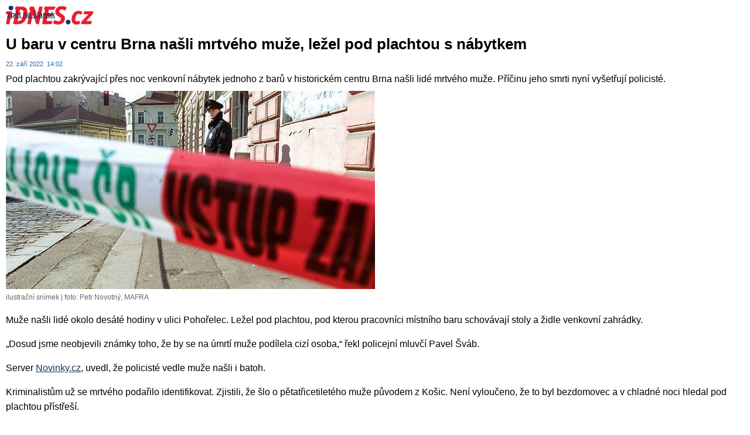

--- FILE ---
content_type: text/html; charset=windows-1250
request_url: https://www.impuls.cz/regiony/jihomoravsky-kraj/mrtvy-muz-bezdomovec-smrt-pohorelec-policie-plachta-zahradka.A220922_140205_imp-jihomoravsky_kov/tisk
body_size: 7299
content:
<!doctype html>
<html>
<head>
    
    

    <meta charset="windows-1250">
    <meta http-equiv="cache-control" content="no-cache">
    <meta name="viewport" content="width=1030">
    <link rel="shortcut icon" href="https://1gr.cz/u/favicon/idnes.ico">
    <link rel="apple-touch-icon" href="https://1gr.cz/u/favicon/apple-touch-icon.png">
    <meta property="og:site_name" content="iRegiony - Rádio Impuls">
    <meta property="og:type" content="website">
    <meta name="image" property="og:image" content="https://1gr.cz/o/ogimage/idnes2025.jpg">
    <meta property="fb:app_id" content="432806963724849">
    <link rel="preload" href="https://1gr.cz/fotky/idnes/14/054/cl6/JB48be7b_poli.jpg?v=8" as="image" fetchpriority="high">
    <link href="https://servis.idnes.cz/rss.aspx" rel="alternate" type="application/rss+xml" title="RSS">
	<meta name="cXenseParse:pageclass" content="frontpage">
	<meta name="cXenseParse:qiw-typobsahu" content="print">
	<meta name="cXenseParse:qiw-ostrov" content="iregiony">
	<meta name="cXenseParse:qiw-rubrika" content="iregiony">





<script>var Unidata = { "sekcesta": "regiony-jihomoravsky-kraj", "clanek": "A220922_140205_imp-jihomoravsky_kov", "exdomena": "regiony.impuls.cz", "ostrov": "iregiony", "rubrika": "iregiony", "zobrazeni": "print", "verze": "A", "reklama": true, "timestamp": 1768732825332.0, "webtype": "full", "section": "ostatni", "subSection": "", "pageType": "default", "authors": [""], "isLogged": false, "noAd": 0, "lidskost": 89524123791214
    };
        var pp_gemius_extraparameters = new Array('content=free', 'premium=false', 'verze=A', 'webtype=full');
    
</script>



<script>window.cpexPackageConfig = {
        publisherSettingsPath: 'https://cdn.cpex.cz/settings/production/mafra.js',
    websiteSettingsPath: 'https://cdn.cpex.cz/settings/production/mafra/impuls.cz.js'
    }
    document.head.appendChild(Object.assign(document.createElement('script'), { src: `https://cdn.cpex.cz/package/cpex-package${window.location.href.indexOf('debug') > -1 ? '.js' : '.min.js'}` }));
</script>

        <script type="text/javascript" src="https://delivery.r2b2.cz/hb/mafra/impuls.cz?_desktop" async></script>


<style>
	@import "https://1gr.cz/css/n4/uni.css?rr=1747730728";
	@import "https://1gr.cz/css/n4/reklama.css";
	@import "https://1gr.cz/css/n4/portal.css?rr=1747730728";
	@import "https://1gr.cz/css/n4/layout.css?rr=1747730727";
	@import "https://1gr.cz/css/n4/supply.css?rr=1747730728";
	@import "https://1gr.cz/css/n4/print.css?rr=1742285583";
</style>

<script src="https://1gr.cz/js/uni/uni.js?rr=1764253092"></script>




<script src="https://cdn.cpex.cz/cmp/v2/cpex-cmp.min.js" async></script>
    
    <script>var adformtag = window.adformtag = window.adformtag || []; adformtag.push(function () { adformtag.setRequestParam('gdpr', '1'); });</script><script>Log.carkovacka("d=D&c=F&a=F&v=A&u=A220922_140205_imp-jihomoravsky_kov");</script><!-- G:Up iregiony-->
<!-- Gemius2013: Impuls - iRegiony -->
<script>
if((/tech_max=[^;]*aplikace=1/.test(document.cookie)) || (/dCMP=[^;]*gemius=1/.test(document.cookie)) || !(typeof(Didomi) == "undefined" || !Didomi.getUserStatus().vendors.consent.enabled.includes(328)))
{ 
var pp_gemius_consent = true;
} else
{
var pp_gemius_use_cmp = true; 
}
if(!/(^|;)\s*nogemius=/.test(document.cookie)){
var pp_gemius_identifier = 'dvXrqUuRiKoqkjfOTHbOwsVlDfXN8oMCM0DkuJYjPR..U7';

function gemius_pending(i) { window[i] = window[i] || function() {var x = window[i+'_pdata'] = window[i+'_pdata'] || []; x[x.length]=arguments;};};gemius_pending('gemius_hit'); gemius_pending('gemius_event'); gemius_pending('gemius_init'); gemius_pending('pp_gemius_hit'); gemius_pending('pp_gemius_event'); gemius_pending('pp_gemius_init'); (function(d,t) {try {var gt=d.createElement(t),s=d.getElementsByTagName(t)[0],l='http'+((location.protocol=='https:')?'s':''); gt.setAttribute('async','async');gt.setAttribute('defer','defer'); gt.src=l+'://spir.hit.gemius.pl/xgemius.js'; s.parentNode.insertBefore(gt,s);} catch (e) {}})(document,'script');
}
</script><!-- Analytics: iregiony -->
<!-- Google Tag Manager -->
<script>window.dataLayer = window.dataLayer || [];</script><script>(function(w,d,s,l,i){w[l]=w[l]||[];w[l].push({'gtm.start':
new Date().getTime(),event:'gtm.js'});var f=d.getElementsByTagName(s)[0],
j=d.createElement(s),dl=l!='dataLayer'?'&l='+l:'';j.async=true;j.src='https://www.googletagmanager.com/gtm.js?id='+i+dl;f.parentNode.insertBefore(j,f);
})(window,document,'script','dataLayer','GTM-PVPRWKT');</script>
<!-- End Google Tag Manager -->



<script>
    consentFunction = function () {
        if (/dCMP=[^;]*piano=1/.test(document.cookie) || !(typeof (Didomi) == "undefined" || !Didomi.getUserStatus().vendors.consent.enabled.includes(412))) {
            var id = document.cookies.read("_mmid");
            var webIdCookie = document.cookies.read("\x5fwebid");
            if (id) {
                window.pdl = window.pdl || {};
                window.pdl.browserId = id;
                if (!Math.floor(Math.random() * 1000)) Log.ping(location.href, "logpiano\x5Fmmid\x5Fx1000");
            }
            else {
                Log.ping(location.href, "logpiano\x5Fnommid\x5F" + (webIdCookie ? "" : "no") + "webid" + (webIdCookie ? "\x5F" + webIdCookie[0] : ""));
            }

            if (!window.pianoLoaded) {
                window.pianoLoaded = true;
                var s = document.createElement("script");
                document.getElementsByTagName("head")[0].appendChild(s);
                s.src = "https://cdn.tinypass.com/api/tinypass.min.js";
            }
        }




        tp = window.tp || [];
        tp.push(["setAid", 'ldpllFOBpe']);
        tp.push(["setCxenseSiteId", "4732542837648372374"]);
        tp.push(["setEndpoint", 'https://buy-eu.piano.io/api/v3']);
        tp.push(["setEspEndpoint", 'https://api-esp-eu.piano.io']);
        tp.push(["setUseTinypassAccounts", false]);
        tp.push(["setUsePianoIdUserProvider", true]);
        var userState = Unidata.isLogged ? (Unidata.isSubscriber ? ["subscriber"] : ["logged"]) : ["notlogged"];
        tp.push(["setContentIsNative", Unidata.ostrov == "sdelenih"]);

        tp.push(["setCustomVariable", "premTarif", "tarif-none"]);
        tp.push(["setCustomVariable", "premFreq", "freq-none"]);
        tp.push(["setCustomVariable", "premMethod", "meth-none"]);
        tp.push(["setCustomVariable", "premAction", "act-none"]);
        tp.push(["setCustomVariable", "premDiscount", "disc-none"]);
        tp.push(["setCustomVariable", "premMkt", "mkt-0"]);
        tp.push(["setCustomVariable", "premTime", "time-morepass"]);
        tp.push(["setCustomVariable", "premTier", "_none"]);
        tp.push(["setCustomVariable", "premPrice", "0"]);
        tp.push(["setCustomVariable", "premNextPrice", "0"]);
        tp.push(["setCustomVariable", "testVerze", "verze-A"]);
        tp.push(["setCustomVariable", "webVerze", "full"]);
        tp.push(["setCustomVariable", "userState", userState]);
        tp.push(["setCustomVariable", "content", "free"]);
        tp.push(["setCustomVariable", "canonical", ""]);
        

        var setCustomParameters = {
            "qiw-premTarif": "tarif-none",    
            "aev-premTarif": "tarif-none",    
            "qiw-premFreq": "freq-none", 
            "qiw-premMethod": "meth-none", 
            "qiw-premAction": "act-none", 
            "qiw-premDiscount": "disc-none", 
            "qiw-premMkt": "mkt-0", 
            "qiw-premTime": "time-morepass", 
            "qiw-testVerze": "verze-A",
            "qiw-webVerze": "full",
            "qiw-content": "free"
        };

        window.cX = window.cX || { options: { consent: true, consentVersion: 2 } }; cX.callQueue = cX.callQueue || [];
        cX.callQueue.push(["setCustomParameters", setCustomParameters]);
        cX.callQueue.push(['setCustomParameters', { 'userState': userState }]);
        cX.callQueue.push(['setEventAttributes', { origin: 'qiw-idnes', persistedQueryId: '65782737c003a46ada22fb6a671d723069bfcc74' }]);

        var consent = (/dCMP=[^;]*piano=1/.test(document.cookie) || !(typeof (Didomi) == "undefined" || !Didomi.getUserStatus().vendors.consent.enabled.includes(412)));
        cX.callQueue.push(['setConsent', { pv: consent, segment: consent, ad: consent, recs: consent, geo: consent, device: consent }]);

        tp.push(["init", function () {
            tp.experience.init();
        }]);
    };

    consentFunction();
</script>


    <style type="text/css">
        .archiv, .dil-nav
        {
            display: none;
        }
    </style>
</head>
<body class="content print">
        <div class="counters">
            
        </div>    
    
    
    <a href="http://www.idnes.cz">
        <img src="//1gr.cz/u/portal/logo-idnes-small.gif" width="149" height="32" alt="iDNES.cz" class="logo-print">
    </a>
    
            <!--FULLTEXTSTART-->
        <div class="space-a" id="space-a">
            <div class="art-full">
                <h1 itemprop="name headline">U baru v centru Brna našli mrtvého muže, ležel pod plachtou s nábytkem</h1>                
                <div class="art-info"> 
                    

<span class="time">
    <span class="time-date" itemprop="datePublished" content="2022-09-22T14:02:05+02:00">22. září 2022</span>&nbsp;&nbsp;14:02
</span>




                </div>
                

<div class="art-social">
    <ul>
        <li><a onmousedown="Log.link(location.href,'socialky_facebook_h')" title="Sdílet na Facebooku" href="http://www.facebook.com/share.php?u=https%3a%2f%2fwww.impuls.cz%2fregiony%2fjihomoravsky-kraj%2fmrtvy-muz-bezdomovec-smrt-pohorelec-policie-plachta-zahradka.A220922_140205_imp-jihomoravsky_kov#utm_source=facebook&utm_medium=text&utm_content=idnes-share-button"  onclick="return !window.open(this.href, '_blank', 'width=600,height=400');" target="_blank"><span class="logo-facebook"></span></a></li> 
        <li><a onmousedown="Log.link(location.href,'socialky_twitter_h')" title="Sdílet na síti X" href="https://x.com/intent/tweet?text=U%20baru%20v%20centru%20Brna%20na%c5%a1li%20mrtv%c3%a9ho%20mu%c5%bee,%20le%c5%beel%20pod%20plachtou%20s%20n%c3%a1bytkem&related=iDNEScz&via=iDNEScz&url=https%3a%2f%2fwww.impuls.cz%2fregiony%2fjihomoravsky-kraj%2fmrtvy-muz-bezdomovec-smrt-pohorelec-policie-plachta-zahradka.A220922_140205_imp-jihomoravsky_kov#utm_source=twitter&utm_medium=text&utm_content=idnes-share-button" onclick="return !window.open(this.href, '_blank', 'width=600,height=400');" target="_blank"><span class="logo-twitter"></span></a></li>        
        <li><a onmousedown="Log.link(location.href,'socialky_google_h')" title="Sdílet na Google+" href="https://plus.google.com/share?url=https%3a%2f%2fwww.impuls.cz%2fregiony%2fjihomoravsky-kraj%2fmrtvy-muz-bezdomovec-smrt-pohorelec-policie-plachta-zahradka.A220922_140205_imp-jihomoravsky_kov#utm_source=google-plus&utm_medium=text&utm_content=idnes-share-button" onclick="return !window.open(this.href, '_blank', 'width=600,height=400');" target="_blank"><span class="logo-gplus"></span></a></li>
        <li><a onclick="Loader.load(DATA_ASPX + 'type=shortener-url&c=A220922_140205_imp-jihomoravsky_kov&original=yes', function(data) { element('short-link').value = data; element('short-link').select()}); return (this.onclick = function() { element('linkbox').classes.toggle('h'); return false })();" title="Sdílet odkaz"><span class="logo-link"></span></a></li>
    </ul>
    <div class="fc0"></div>  
    <div id="linkbox" class="h"><input id="short-link" type="text" value ="Načítám" readonly></div>
</div>



            
		        <div class="opener" itemprop="description">
			        





            Pod plachtou zakrývající přes noc venkovní nábytek jednoho z barů v historickém centru Brna našli lidé mrtvého muže. Příčinu jeho smrti nyní vyšetřují policisté.
		        </div>
            
                
            </div>
        </div>

        <div class="space-b" id="space-b">
            <div class="art-full">
            
					<div class="opener-foto not4bbtext" id="opener-foto" >
	
			<div class="relative" style="height:338px;"><img alt="Ilustračn&#237; sn&#237;mek" src="//1gr.cz/fotky/idnes/14/054/cl6/JB48be7b_poli.jpg?v=8" title="Ilustračn&#237; sn&#237;mek" class="block" width="630" height="338">

    
    <span  itemprop="image"  itemscope itemtype="https://schema.org/ImageObject">
        <meta content="https://1gr.cz/fotky/idnes/14/054/org/JB48be7b_poli.jpg?v=4" itemprop="url">
        <meta itemprop="width" content="998">                                                
        <meta itemprop="height" content="537">
        <meta itemprop="author" content="iDNES.cz">
        <meta itemprop="description" content="Ilustračn&#237; sn&#237;mek">
    </span> 
    </div>
		
				
	
		<p class="opener-foto-info">
		ilustrační snímek
		
			<span class="autor">
				| foto:&nbsp;<span>Petr Novotný</span>,&nbsp;<a href="http://www.mafra.cz/" target="_blank">MAFRA</a>
			</span>
		</p>

		<!--menu-->
			    

</div>
				
        
					<div class="text" id="art-text" itemprop="articleBody" >
						<div class="bbtext">

        <p>Muže našli lidé okolo desáté hodiny v ulici Pohořelec. Ležel pod plachtou, pod kterou pracovníci místního baru schovávají stoly a židle venkovní zahrádky.  </p><!--ad--><p>„Dosud jsme neobjevili známky toho, že by se na úmrtí muže podílela cizí osoba,“ řekl policejní mluvčí Pavel Šváb. </p><!--ad--><p>Server <a class="text-link" target="_blank" href="https://www.novinky.cz/clanek/krimi-na-zahradce-restaurace-v-brne-nasli-mrtveho-muze-40409462">Novinky.cz</a>, uvedl, že policisté vedle muže našli i batoh.</p><!--ad--><p> Kriminalistům už se mrtvého podařilo identifikovat. Zjistili, že šlo o pětatřicetiletého muže původem z Košic.  Není vyloučeno, že to byl bezdomovec a v chladné noci hledal pod plachtou přístřeší.</p><!--Modify:artAds-->
        
						<div class="fc0"></div>
					</div>
				</div>
        
					        <div class="authors">
        Autor: <span itemprop="author" itemscope itemtype="https://schema.org/Person"><a rel="author" itemprop="url" class="name" href="http://regiony.impuls.cz/novinari.aspx?idnov=4937" ><span itemprop="additionalName">uza</span></a><span class="h" itemprop="name">Oldřich  Haluza</span></span>
        
					        </div>
        <!--Modify:ads-art-bottom-->

                <!--FULLTEXTSTOP-->

              
                       

		                    <div class="art-tags" id="art-tags">						
		    

        					        
					        </div>
                                                       
					        <div class="art-sharing" id="art-add-2">
						        
        
        <ul class="art-sharing-list">            
            <li>
                <a target="_blank" onclick="return !window.open(this.href, '_blank', 'width=600,height=400');" href="https://www.facebook.com/share.php?u=https%3a%2f%2fwww.impuls.cz%2fregiony%2fjihomoravsky-kraj%2fmrtvy-muz-bezdomovec-smrt-pohorelec-policie-plachta-zahradka.A220922_140205_imp-jihomoravsky_kov" title="Sdílet na Facebook"  onmousedown="Log.link(this,'socialky_facebook')">
                    <span class="logo-facebook"></span>
                </a>
            </li>
            <li>
                <a target="_blank" onclick="return !window.open(this.href, '_blank', 'width=600,height=400');" href="https://x.com/intent/tweet?text=U%20baru%20v%20centru%20Brna%20na%c5%a1li%20mrtv%c3%a9ho%20mu%c5%bee,%20le%c5%beel%20pod%20plachtou%20s%20n%c3%a1bytkem&related=iDNEScz&via=iDNEScz&url=https%3a%2f%2fwww.impuls.cz%2fregiony%2fjihomoravsky-kraj%2fmrtvy-muz-bezdomovec-smrt-pohorelec-policie-plachta-zahradka.A220922_140205_imp-jihomoravsky_kov%23utm_source%3dtwitter%26utm_medium%3dtext%26utm_content%3didnes-share-button" title="Sdílet na síti X" onmousedown="Log.link(this,'socialky_twitter')">
                    <span class="logo-twitter"></span>
                </a>
            </li>    
            <li>
                <a target="_blank" onclick="popUp=window.open('https://plus.google.com/share?url=' + encodeURIComponent(document.URL) + '#utm_source=google-plus&utm_medium=text&utm_content=idnes-share-button', 'popupwindow', 'scrollbars=yes,width=500,height=400');popUp.focus();return false" href="#" title="Sdílet na Google+" >
                    <span class="logo-gplus"></span>
                </a>
            </li>
            <li>
                <a target="link-div" rel="nofollow" href="#" onclick=" element('link-div').classes.toggle('h'); element('mailem-div').classes.reset('h'); element('kindle-div').classes.reset('h'); element('qr-div').classes.reset('h'); element('link').select(); return false;" title="Odkaz na článek">                             
                    <span class="logo-link"></span>
                    </a>
            </li>
            <li >
                <a target="kindle-div" rel="nofollow" href="#" onclick="element('kindle-frame').src='//vice.idnes.cz/popup/kindledata.asp?c=A220922_140205_imp-jihomoravsky_kov';element('kindle-div').classes.toggle('h'); element('mailem-div').classes.reset('h'); element('qr-div').classes.reset('h'); element('link-div').classes.reset('h'); return false;" title="Poslat na Kindle">
                    <span class="logo-kindle"></span>
                </a>
            </li>
            <li >
                <a target="qr-div" rel="nofollow" href="#" onclick="element('qr-frame').src='//vice.idnes.cz/popup/qrdata.asp?c=A220922_140205_imp-jihomoravsky_kov';element('qr-div').classes.toggle('h'); element('mailem-div').classes.reset('h'); element('kindle-div').classes.reset('h');element('link-div').classes.reset('h'); return false;" title="QR kód s odkazem">
                    <span class="logo-qr"></span>
                </a>
            </li>
                    
            <li >
                <a target="mailem-div" rel="nofollow" href="#" onclick="element('mailem-frame').src='//servis.idnes.cz/MailData/maildata.aspx?typ=clanek&amp;c=A220922_140205_imp-jihomoravsky_kov';element('mailem-div').classes.toggle('h'); element('kindle-div').classes.reset('h'); element('qr-div').classes.reset('h');element('link-div').classes.reset('h'); return false;" title="Poslat článek e-mailem">
                    <span class="logo-emailem"></span>
                </a>
            </li>
            <li>
                <a target="_blank" href="https://www.impuls.cz/regiony/jihomoravsky-kraj/mrtvy-muz-bezdomovec-smrt-pohorelec-policie-plachta-zahradka.A220922_140205_imp-jihomoravsky_kov/tisk" title="Tisknout článek" >
                    <span class="logo-print"></span>
                </a>
            </li>
        </ul>
        <div class="fc0"></div>
        <div id="mailem-div" class="h">
            <iframe id="mailem-frame" width="570" height="350" frameborder="0" scrolling="no"></iframe>
        </div>
        <div id="kindle-div" class="h">
            <iframe id="kindle-frame" width="570" height="370" frameborder="0" scrolling="no"></iframe>
        </div>
        <div id="qr-div" class="h">
            <iframe id="qr-frame" width="570" height="390" frameborder="0" scrolling="no"></iframe>
        </div>
        <div id="link-div" class="h bubble-frame">
            <div class="bubble-box">
                <form>
                    <h2>Odkaz na článek</h2>
                    <div class="inputs">
                        <div class="relative">
                            <label for="link">
                                Odkaz</label><br class="h" />
                            <input name="link" class="inp" id="link" value="https://www.impuls.cz/regiony/jihomoravsky-kraj/mrtvy-muz-bezdomovec-smrt-pohorelec-policie-plachta-zahradka.A220922_140205_imp-jihomoravsky_kov" />
                        </div>
                    </div>
                </form>
            </div>
        </div>            
    


					        </div>
				        </div>
        </div><div class="back ico">
    <a tooltip="linkalert-tip" href="https://www.impuls.cz/regiony/jihomoravsky-kraj/mrtvy-muz-bezdomovec-smrt-pohorelec-policie-plachta-zahradka.A220922_140205_imp-jihomoravsky_kov" class="ico-back"><span></span>zpět na článek</a>
</div>
        

    <script language="javascript" type="text/javascript">        setTimeout('window.print()', 2000);</script>

</body>
</html>

--- FILE ---
content_type: text/css
request_url: https://1gr.cz/css/n4/portal.css?rr=1747730728
body_size: 4407
content:
html {overflow-y:scroll;}
body {background:#E1E1E1;}
#main {position:relative; width:100%; margin:0 auto; text-align:center}
.counters {position:absolute; top:-5000px; left:-5000px; z-index:1;}
.m-bg-1 {position:relative; z-index:2; min-height:600px; margin:0 auto -10px; padding:10px 0 0; background:url('/u/n4/shadeTop.png') no-repeat 50% 0; _background-image:none;}
.m-bg-2 {padding:0 0 10px; /*background:url('/u/n4/shadeBot.png') no-repeat 50% 100%; _background-image:none;*/}
.m-bg-3 {background:url('/u/n4/shadeMid.png') repeat-y 50% 0; _background-image:url('/u/n4/shadeMid.gif'); _zoom:1;}
.m-bg-4 {width:1000px; min-height:600px; margin:0 auto; padding:0 0 1px; background:#FFF; text-align:left;}
/* styl pro iPhone */ .q-imac body {background-image:none !important } 

/* portalovka */
#portal {clear:both; position:relative; z-index:5; width:1000px; margin:0 auto 24px; font-family:Tahoma, Arial, sans-serif;}
#portal hr {display:none}
#portal li {list-style:none;}
#portal a:hover {text-decoration:underline}

#portal #emblem {position:relative; float:left; width:680px; height:90px; margin:0; padding:0; font-size:250%;}
#portal #emblem .emblem-1 {position:absolute; top:28px; left:16px; z-index:2;}
#portal #emblem .emblem-2 {position:absolute; top:28px; left:201px; z-index:2;}
#portal #emblem .emblem-3 {position:absolute; top:28px; left:234px; z-index:2;}
#portal #emblem img {margin:0; vertical-align:top}
#portal #emblem img.emblem-extra {margin-left:16px;}

#manager-bar-out, #manager-bar, #slip-out {display:none}
#dukaty-bar {position:absolute; top:10px; right:0; z-index:1; width:350px; line-height:20px; text-align:right; font-size:88%;}
#dukaty-bar ul {float:right; margin:0; text-align:right;}
#dukaty-bar li {list-style:none; float:right; margin:0 0 0 10px; padding:0; white-space:nowrap}
#dukaty-bar a {color:#000; text-decoration:none}
#dukaty-bar a:hover {color:#C03}
#dukaty-bar .more a:hover {text-decoration:none;}
.q-js #dukaty-bar .arts-1, .q-js #dukaty-bar .arts-2 {display:none}
.q-js #dukaty-bar.prep-1 .arts-1, .q-js #dukaty-bar.prep-2 .arts-2 {display:block}
.q-js #dukaty-bar.prep-1 li.arts-1, .q-js #dukaty-bar.prep-2 li.arts-2 {display:inline-block}
#dukaty-bar .more i {float:right; width:8px; height:13px; margin:3px 0 0; background:url('/u/n4/mbar-arrow.png') no-repeat; cursor:pointer;}
#dukaty-bar.prep-2 .more i {background-position:100% 0;}
#dukaty-bar span {padding-right:10px;}
#dukaty-bar .mujpas a {text-decoration:underline; color:#E41F1F;}

#searcher-box, #f-searcher-box {position:relative; z-index:1; float:right; width:310px;}
#searcher-box {z-index:10; padding-top:40px;}
#searcher-box .holiday {position:absolute; left:0; top:18px; z-index:1; width:296px; font-size:88%; color:#3C3C3C}
#searcher-box form + .holiday {position:static; cursor:default;}
#searcher-box form, #f-searcher-box form {position:relative; display:block; width:100%; margin:0 0 .5em }
#searcher-box .inp, #f-searcher-box .inp {width:190px; height:18px; font-size:14px; float:left; margin:0; padding:1px 4px; border:1px #CCC solid; background:#FFF url('/u/portal/p-search-inp.gif') repeat-x;}
#searcher-box .inp:focus, #f-searcher-box .inp:focus {border-color:#999;}
#searcher-box .sen, #f-searcher-box .sen {width:96px; height:22px; font-size:12px; margin-left:4px; padding:0; border:1px solid #CCC; border-radius:3px; background:#DDD url('/u/n4/button-bg-small.gif') repeat-x 0 50%; text-align:center;}
#searcher-box .sen:hover, #f-searcher-box .sen:hover {border-color:#999; box-shadow:0 0 2px #999;}
#searcher-box .sel1, #searcher-box .sel2, #searcher-box .sel3,
#f-searcher-box .sel1, #f-searcher-box .sel2, #f-searcher-box .sel3 {float:left; padding-right:1em; color:#666; font-size:83%;}
#searcher-box .sel1 input, #searcher-box .sel2 input, #searcher-box .sel3 input,
#f-searcher-box .sel1 input, #f-searcher-box .sel2 input, #f-searcher-box .sel3 input {margin:3px; =margin:0; vertical-align:middle}
#searcher-box label {display:inline; margin-left:2px} 
#searcher-box #words {left:0}

#fellow {position:absolute; right:360px; top:0; z-index:1; text-align:right}

/* MENU */
#p-dwn {clear:both;}
#p-dwn h4 {position:absolute; top:-1000px; left:-3000px; z-index:1;}
#p-dwn menu {font-size:92%; min-height:1.9em; _height:1.9em;}
#p-dwn menu li {float:left; margin-left:-1px; padding:0 1px; line-height:1.92em; background-repeat:no-repeat; background-position:0% 50%; white-space:nowrap;}
#p-dwn menu a, #p-dwn menu .has-menu {font-weight:700; text-decoration:none;}
#p-dwn #webs menu {font-size:100%;}
#p-dwn #webs li a {padding:0 7px 1px;}
#p-dwn #p-itv, #p-dwn #p-vic {display:none;}
#p-dwn .webs-xl menu {font-size:150%; padding:3px 0 0 10px;}
#p-dwn .webs-xl menu li {line-height:2.2em;}
#p-dwn #p-sph a {padding:0 8px 1px; background-image:none !important}
#p-dwn menu li a, #p-dwn menu li span.has-menu {float:left; padding:0 6px 1px;}
#p-dwn .webs-xl li a {padding:0 10px 1px;}
#p-dwn menu li a.has-menu, #p-dwn menu li span.has-menu {padding-right:22px;}
#webs2 li.w-reklama i {float:left; padding-left:8px; padding-right:2px; color:#DDD; font-size:9px; text-transform:lowercase; font-style:normal;} 
#p-dwn li.r-webz {float:right; background:none}
#p-dwn li.r-webz i {display:none /* od 29.8.2013 */; float:left; padding-right:6px; color:#DDD; font-size:9px; font-style:normal;}
#p-dwn li.r-webz ol {float:left; display:block; margin:0; border:0; background:0; position:static; overflow:hidden}
#p-dwn li.r-webz ol li {float:left}
#p-dwn li.r-webz ol li a {width:auto; font-weight:700}
#p-dwn #webs3 li.r-webz ol li a {font-weight:normal}
#p-dwn li.new-slot, #f-webs li.new-slot {position:relative;}
#p-dwn li.new-slot a, #foot #f-webs li.new-slot a {padding-right:24px}
.new-slot span {position:absolute; cursor:pointer; top:0; right:1px; z-index:1; display:block; width:30px; height:100%; _height:30px; background:url('/u/portal/zpr/webs2-new-gold.gif') no-repeat;}
li li.new-slot span {top:0; right:0; width:34px; height:22px; background:url('/u/portal/zpr/webs-new-transparent.gif') no-repeat 0 40%;}
#webs2 li.act, #webs2 li.act a, #webs2 li.act a:hover {position:relative; z-index:2;}
/* vyjizdeci menu */
#p-dwn .p-sub-2, #p-dwn .p-sub-3 {position:absolute; top:100%; left:0; z-index:4; zoom:1; display:none; width:160px; margin:-1px 0 0 1px;}
#p-dwn li.active .p-sub-2, #p-dwn li.active .p-sub-3 {display:block}
#p-dwn .p-sub-2 li, #p-dwn .p-sub-3 li {float:none; margin:0; padding:0;}
#p-dwn .p-sub-2 li a, #p-dwn .p-sub-3 li a {position:relative; float:none; display:block; zoom:1; padding:0 1em 1px; border:none; white-space:nowrap; font-weight:normal}
#p-dwn .webs-xl .p-sub-2 li, #p-dwn .webs-xl .p-sub-3 li {line-height: 1.92em; font-size:11px}

.has-menu span {position:absolute; top:0; right:0; z-index:1; display:block; width:22px; height:22px; background:url('/u/portal/sipka-pas.gif') no-repeat 50% 50%;}
.act .has-menu span, .active .has-menu span {background-image:url('/u/portal/sipka-act.gif')}
#p-dwn .webs-xl li a.has-menu, #p-dwn .webs-xl li span.has-menu {padding-right:26px}
.webs-xl .has-menu span {height:40px; right:3px; background-image:url("/u/portal/sipka-pas-xl.png"); background-position:4px 50%}
.webs-xl .act .has-menu span, .webs-xl .active .has-menu span { background-position:-32px 50%}
#p-dwn li.active {z-index:2}
#p-dwn li.active .has-menu {z-index:8}
#p-dwn li.active .has-menu, #p-dwn li.active .has-menu:hover {position:relative;}

#webs, #webs2, #webs3 {position:relative; z-index:0; float:left; width:100%; _overflow-x:hidden; =zoom:1;}
#webs li:first-child, #webs2 li:first-child, #webs3 li:first-child {background-image:none;}
#webs2 menu, #webs3 menu {padding:0 4px;}

#p-dwn .w-top, #p-dwn .w-dwn {position:absolute; left:0; z-index:1; width:998px; height:1px; font-size:1px; line-height:1px; border:1px solid #FFF; border-width:0px 1px; background:none; overflow:hidden}
#p-dwn .w-top {top:0}
#p-dwn .w-dwn {bottom:0}

/* helper */
#words {position:absolute; top:21px; left:60px; z-index:10; margin:0; padding:0; display:none; width:198px; border:1px solid #666; color:#2C5AA5; background:#F9F9F9; cursor:default; font-size:89%; overflow:hidden;}
#words div {padding:1px 5px;}
#words div span {float:right; color:#787878;}
#words div.selected, #words div.selected span {color:highlighttext; background:highlight}
#words a {clear:both; display:block; padding:1px 5px; border-top:1px solid #C2C2C2; color:#EE333E; background-color:#E9EAEA;  }
#words a:hover {color:highlighttext; background:highlight}

#foot {padding-top:10px; min-height:214px; _height:214px;}
#foot .foot-in {position:relative; z-index:1; width:1000px; margin:0 auto; text-align:left;}
#foot a {color:#000;}
#foot a:hover {color:#C03}
#foot li {display:inline;}
#foot #f-webs {min-height:1.9em; _height:1.9em; margin:0 0 30px; font-size:92%; font-family:Tahoma,Arial,sans-serif;}
#foot #f-webs li, #foot #f-ilink li {float:left; margin-left:-1px; padding:0 1px; line-height:1.9em; background:url('/u/portal/zpr/linka.gif') no-repeat 0 50%; white-space:nowrap;}
#foot #f-webs a {float:left; padding:0 .49em 1px; font-weight:700; text-decoration:none}
#foot #f-webs a:hover {text-decoration:underline;}
#foot #f-webs li#f-sph, #foot #f-ilink li.first {background:none;}
#foot #f-webs li#f-sph a {padding:0 13px 1px 8px;}
#foot #f-ilink {min-width:400px; min-height:2em; _height:2em; margin-left:200px; font-size:83%; font-family:Tahoma,Arial,sans-serif;}
#foot #f-ilink a {float:left; padding:0 .56em 1px; font-weight:normal;}
#foot #f-ilink li.first a {padding-left:0;}
#foot .iweb {position:absolute; right:0; bottom:10px;}
#foot .cache {border-bottom:1px solid grey;}
#foot #f-emblem {clear:both; float:left; width:200px; height:50px;}
#foot #f-emblem a {display:block; width:134px; height:28px; background:url('/u/loga-n4/foot-logo-black.png') no-repeat; cursor:pointer;}
#foot #f-iservis {float:left; width:430px; margin:0 0 12px;}
#foot #f-iservis li {float:left; width:200px; margin:0 0 3px; padding:0 0 0 10px; background:url('/u/n3/dot-foot-black.gif') no-repeat 0 50%;}
#foot #f-iservis a {font-weight:700; text-decoration:none;}
#foot #f-iservis a:hover {text-decoration:underline;}
#foot .inside-page {margin:10px 0 10px 200px; border:3px solid #999;}
#foot .inside-page iframe {display:block; width:100%; margin:0; padding:0;}
#foot #clink {clear:both; height:0; border-top:1px solid #999; margin:0 0 12px;}
#foot #copyright {clear:both; padding:8px 10px 8px 200px; font-size:83%; color:#666;}
#foot #copyright a {color:#666; text-decoration:none;}

/*== foot2 ==*/
#foot2 {position:relative; z-index:2; margin:0 0 10px; padding:0 0 10px; background:url('/u/n4/shadeBot.png') no-repeat 50% 100%;}
#foot2 a {color:#13375E; text-decoration:none; font-style:normal}
#foot2 a:hover {color:#C11B1B}
#foot2 .f-in {width:980px; padding:15px 10px; margin:0 auto; text-align:left; cursor:default;}
#f-lachtan, #f-seo {width:100%; background:url('/u/n4/shadeMidGray.png') repeat-y 50% 0}
#foot2 h3 {margin:0 0 7px; font-size:134%; font-weight:700; color:#C11B1B }

/*lachtan*/
#f-lachtan .f-in {background:#E1E1E1;}
#f-lachtan .box {background:url('/u/foot/dotted_line.png') repeat-y -10px 0}
#f-lachtan .w3-a {float:left; width:374px; margin:0 30px 0 0}
#f-lachtan .w3-b {float:left; width:374px}
#f-lachtan .w3-c {float:right; width:172px}
#f-lachtan ul {list-style:none; width:172px}
#f-lachtan li {margin:0 0 8px; font-size:92%}
#f-lachtan .w3-a a, #f-lachtan .w3-b a {display:inline-block; padding:0 0 0 10px; background:url('/u/foot/bullet.png') no-repeat 0 5px}
#f-lachtan .w3-a a:hover, #f-lachtan .w3-b a:hover {background-position:0 -95px}
#f-lachtan .w3-c a, #f-lachtan .w3-c span {font-size:92%; line-height:1.73}
#f-lachtan .w3-c span {padding:0 5px; color:#666}

/*seo*/
#f-seo {font-size:92%}
#f-seo .f-in {overflow:hidden; width:980px; padding:15px 10px; margin:0 auto; text-align:left; cursor:default; background:#E1E1E1 url('/u/foot/horizontal_line.png') repeat-x 50% 0;}
#f-seo h4 {float:left; margin:0 13px 4px 0}
#f-seo .fl, #f-seo .fr {width:485px}
#f-seo h4 a {color:#000; text-decoration:none; font-weight:700}
#f-seo li {list-style:none; float:left; margin:0 13px 4px 0}

/*foot*/
#f-foot {background:url('/u/n4/shadeMid.png') repeat-y 50% 0;}
#f-foot .f-in {background:#FFF; position:relative; min-height:50px;}
#f-foot .iweb2 {position:absolute; z-index:1; right:20px; bottom:18px}
#f-top {margin:0 0 10px; background:url('/u/foot/horizontal_line.png') repeat-y 659px 0}
#f-top .w2-a {float:left; width:688px}
#f-top .w2-b {float:right; width:285px;}
#f-top ul {list-style:none}
#f-top li {float:left; width:172px; padding:7px 0}

.f-ico {display:inline-block; min-height:28px; line-height:28px; text-decoration:none }
.f-ico span {float:left; display:inline-block; width:26px; height:26px; margin:0 10px 0 0; background-image:url('/u/foot/footer_icons.png'); background-repeat:no-repeat; background-color:#8A8A8A}
.f-ico:hover span {background-color:#C11B1B}

.f-email {background-position:0 -6px}
.f-sms {background-position:0 -36px}
.f-rss {background-position:0 -66px}
.f-www {background-position:0 -96px}
.f-dnes {background-position:0 -126px}
.f-mobil {background-position:0 -156px}
.f-napiste {background-position:0 -186px}
.f-tema {background-position:0 -214px;}
.f-iplus {background-position:0 -244px;}

#f-foot .btn-mob {display:none; height:3em; line-height:3em; padding:0 .8em; margin:0 0 1em; border:1px solid #CCC; border-radius:.5em; cursor:pointer; text-align:center; text-decoration:none; text-transform:uppercase; font-weight:700; font-size:220%; overflow:hidden; color:#666; background:#E6E6E6; -webkit-appearance:none; word-wrap:break-word;}
.q-touch #f-foot .btn-mob {display:block}
#f-search {padding:8px 0}
#f-search form {width:100%;}
#f-search .inp {width:200px; height:18px; font-size:14px; float:left; margin:0; padding:1px .2em; border:1px #CCC solid; background:#FFF url('/u/portal/p-search-inp.gif') repeat-x}
#f-search .inp:focus {border-color:#999}
#f-search .sen {width:5em; height:22px; font-size:12px; margin-left:4px; padding:0; border:1px solid #CCC; border-radius:3px; background:#DDD url('/u/n4/button-bg-small.gif') 0 50% repeat-x; text-align:center}

#f-top .w2-b li {width:auto; padding:7px 0 7px 18px}
#f-top .w2-b li:first-child {padding-left:0}
#f-top .w2-b .f-ico span {width:21px; height:21px; margin-right:5px; background-image:url("/u/ico/default-social.png"); background-repeat:no-repeat; border-radius:3px}
#f-top .w2-b .f-ico {min-height:21px; line-height:21px}
#f-top .w2-b .f-facebook {background-position:0 0; background-color:#00549F}
#f-top .w2-b .f-twitter {background-position:0 -25px; background-color:#3CF}
#f-top .w2-b .f-instagram {background-position:0 -375px; background-color:#555} 

#f-bot {padding:15px 0 0; border-top:1px solid #BFBFBF}
#f-bot .w2-a {float:left; width:200px; margin:0 0 0 10px}
#f-bot .w2-b {float:right; width:700px;}
#f-emblem2 {height:50px;}
#f-emblem2 a {display:block; width:134px; height:28px; background:url('/u/loga-n4/foot-logo-black.png') no-repeat; background:url('/u/loga-n4/foot-logo-black.svg') no-repeat 50% 50% / cover; cursor:pointer;}
#copyright2 {float:right; padding:0 10px 0 0; margin:0 0 10px; text-align:right; font-size:83%; color:#666;}
#copyright2 a {color:#666; text-decoration:none;}
#f-link {list-style:none; clear:both; padding:0 34px 0 0}
#f-link li {float:right; margin:0 0 0 15px; white-space:nowrap}
/*== foot2 end ==*/

/* zpravodajske obarveni */
#webs {background:#FFF url('/u/portal/zpr/normal.gif') repeat-x;}
#webs a {color:#3C3C3C;}
#webs a:hover {background:#E7E7E7 url('/u/portal/zpr/hover.gif') repeat-x;}
#webs li {background-image:url('/u/portal/zpr/linka.gif');}

#webs2 {background:#D82731 url('/u/portal/zpr/normal2.gif') repeat-x;}
#webs2 a {color:#FFF;}
#webs2 a:hover {background:#B3171D url('/u/portal/zpr/hover2.gif') repeat-x;}
#webs2 li {background-image:url('/u/portal/zpr/linka2.gif');}
#webs2 li.act, #webs2 li.act a, #webs2 li.act a:hover {color:#3C3C3C; background:#FFF url('/u/portal/zpr/active2.gif') repeat-x;}

#p-dwn ul {border:1px solid #999; background:#FFF;}
#p-dwn li.active a.has-menu, #p-dwn li.active a.has-menu:hover {color:#000; background:#FFF url('/u/portal/mob/hover2-active.gif') no-repeat;}
#p-dwn li.active ul a {color:#000; background:#FFF;}
#p-dwn li.active ul a:hover {color:#111; background:#EEE}

--- FILE ---
content_type: text/css
request_url: https://1gr.cz/css/n4/layout.css?rr=1747730727
body_size: 27901
content:
.counters {position:absolute; top:-5000px; left:-5000px; z-index:1;} 
.content {position:relative; /*z-index:1;*/ min-height:200px; _height:200px; margin-bottom:18px}
.print {text-align:left}

a {color:#13375E}
a:hover {color:#C11B1B;}

/* rezy stranky */
.col-a {float:left; width:640px}
.col-b {float:right; width:300px; margin-right:10px; _margin-right:5px;}

#inc {margin:0 0 20px}

h1.list-tit, h1.list-tit2, h2.list-tit, h2.list-tit2, .inc-tit {margin:0 0 8px; color:#666; text-align:left; font-size:217%; font-weight:700}
h1.ml10, h2.ml10, h1.list-tit2, h2.list-tit2 {margin-left:10px}
.list-art h1.list-tit2, .list-art h2.list-tit2 {clear:both; margin-left:0}
h1.list-tit2 a, h2.list-tit2 a {color:#666; text-decoration:none}
h1.list-tit2 a:hover, h2.list-tit2 a:hover {text-decoration:underline}
.list-tit2 img {display:block}

/* vypis clanku */
.list-art {clear:both; margin:0 0 0 10px}
.list-art .list-art {margin:0}
.list-art-odklad u.odklad {background-image:none !important}

.list-perex {margin:0 0 20px 10px; font-size:108%}
.list-art .list-perex {margin:0 0 20px}

.art {position:relative; min-height:130px; _height:130px; margin:0 0 30px; padding:0 0 0 187px}
.art h3 {margin-bottom:.3em; font-size:150%}
.art h3 a {display:block; zoom:1}
.art img, .art u, .art .mark-video {position:absolute; top:0; left:0; z-index:1; margin:0}
.art u {display:block; width:172px; height:129px; background:transparent no-repeat 0 0}
.art .perex {font-size:117%}
.art .perex a {white-space:nowrap}
.art-info {line-height:18px; margin:0 0 .3em; font-size:small}
.art-info .authors {padding-right:1em; font-size:85%}
.art-info .authors a {text-decoration:none; color:#000}
.art-info .authors a:hover {text-decoration:underline}
.art-info .time, .time {font-size:85%; color:#2C66B1}
.art-info .brisk, .brisk {display:inline-block; line-height:18px; margin-right:.6em; padding:0 .5em; font-size:12px; font-weight:700; text-transform:uppercase; color:#FFF; background:#C11B1B; white-space:nowrap}
.art-info .commercial, .commercial {padding:0; color:#000; background:none}
.art-info .commercial2, .commercial2 {line-height:18px; font-size:12px; font-weight:700; text-transform:uppercase}
.art-info .br-video-inside, .br-video-inside {padding:0 0 0 18px; color:#000; background:url("/o/sph/ico_play_sph_mini.gif") no-repeat 0 40%}
.domicil {font-weight:700}
.list-art .art p.b {margin-top:.5em}

.archiv-art .art {clear:both; float:left; width:100%; min-height:60px; _height:60px; padding:0}
.art div.fl {margin-right:15px}
.art div.fl img, .art div.fl u, .art div.fl .mark-video {position:relative; margin:0}
.art div.cell {display:table-cell; =display:inline-block;}

.tag-list {clear:both; margin-left:10px; padding:10px 0}
.list-art .tag-list {margin-left:0}
.tag-list a {text-decoration:none; color:#666}
.tag-list a:hover {text-decoration:underline}

.list-art-static .art, .no-img {min-height:1em; height:auto; padding:0}
.list-art-static .art img, .list-art-static .art .mark-video, .no-img img, .no-img .mark-video, .archiv-art .art img {position:relative; float:left; margin-right:15px}
.list-art-static .art p {font-size:117%}

.opener {padding:0}
.opener h3 {font-size:217%; font-weight:700}
.opener img {position:static; display:block; margin:0 0 .5em}
.opener .mark-video {position:relative; margin:0 0 .5em}
.opener .perex {line-height:1.5; font-size:134%}

.art-fix .fix {margin:0 0 .5em; text-transform:uppercase; font-weight:700; font-size:108%}

.art-lock .perex a { display:block; width:12.2em; margin:.3em 0 0; padding:.2em .6em; border:1px solid #AB0F1C; border-radius:.25em; box-shadow:.05em .05em .1em #000; text-decoration:none; text-transform:uppercase; color:#FFF; background:linear-gradient(#E10025 0%, #AB0F1C 100%); background-color:#AB0F1C; text-shadow:.05em .05em .1em #333; font-size:large;}

.over-p135 {display:block; width:100%; overflow:hidden; margin:0 0 .5em}
.over-p135 span {display:block; margin-right:-30px; =width:660px;}
.over-p135 img, .over-p135 u {float:left; margin:0 30px 0 0}

.extra-box {width:980px; margin:0 auto 30px; padding:10px; background:#E1E1E1}
.extra-box h3 {margin:0 0 .1em; font-size:242%}
.extra-box img {float:none; margin:0}
.extra-box .perex {line-height:1.5; font-size:134%}

.extra-tab {padding:0 0 5px; margin:0 0 20px; background:url('/u/n3/art_dots.gif') repeat-x 0 100%;}
.extra-tab h2 {height:auto; line-height:1.5; margin:0 auto 10px; padding:0; border:0; text-align:center; font:700 325%/1.5 Arial,Helvetica,sans-serif; color:#000; background:none; text-transform:none;}
.extra-tab h2 a {color:#000; text-decoration:none;}
.extra-tab h2 a:hover {text-decoration:underline;}
.extra-tab table {table-layout:fixed; width:100%; margin:0; padding:0; border:0; border-collapse:collapse;}
.extra-tab td {padding:0 10px 16px; vertical-align:top; font-size:125%; font-weight:700; text-align:left;}
.extra-tab img {display:block; margin:0 0 10px;}

.related {clear:both}
.related h2, .related h3 {font-size:122%; font-weight:700; margin:0 0 .4em}
.related ul, .related li {display:block; margin:0 0 -.8em}
.related ul li {margin:0 0 .8em; padding-left:14px; font-size:100%; background:url('/u/n4/alone.gif') no-repeat 0 .4em; =zoom:1;}
.related li strong {font-weight:400}
.related .art-tags-partner b, .related .art-tags-partner b a {display:block; color:#666; text-decoration:none}

.extra-art-box {padding:0 0 1px}
.extra-art-box img {position:static}
.extra-art-box .extra-img {position:relative; margin:0 0 1em; =zoom:1; overflow:hidden}
.extra-art-box .extra-img a {display:block}
.extra-art-box .extra-img a, .extra-art-box .extra-img a:hover {text-decoration:none; color:#000}
.extra-art-box .extra-img img {display:block; margin:0}
.extra-art-box .extra-img .box {position:absolute; left:0; bottom:0; z-index:1; width:100%; background:url('/u/fog-white80.png')}
.extra-art-box .perex {width:610px; padding:0 10px 6px; line-height:1.4; font-size:125%}
.extra-art-box .extra-img a.more {display:inline; color:#13375E; text-decoration:underline}
.extra-art-box .extra-img a.more:hover {color:#C11B1B; text-decoration:underline}
.extra-art-box .related {margin:0; font-size:125%}
.extra-art-box .related ul li {margin-left:0}
.extra-art-box .art-info .brisk {margin:0}
.extra-art-box .art-info .time {padding-left:10px}

.mark-video {position:relative; width:630px; margin:0 0 10px}
.mark-video a, a.mark-video {display:block; text-decoration:none; cursor:pointer}
.mark-video img, .mark-video img.gal {position:static; display:block; float:none; margin:0;}
.mark-video span {position:absolute; bottom:6px; right:6px; z-index:2; width:90px; height:67px; background:url('/o/sph/ico_play_big.png') no-repeat}
.midi, u.midi {width:80px; height:60px}
.p135, u.p135 {width:135px; height:101px}
.wmidi, u.wmidi {width:137px; height:77px}
.midi span, .p135 span, .wmidi span {width:41px; height:31px; bottom:1px; right:1px; background:url('/o/sph/ico_play_midi.png') no-repeat}
.sp5, u.sp5 {width:172px; height:129px}
.w230, u.w230 {width:230px; height:129px}
.sph, u.sph {width:215px; height:161px}
.sp5 span, .sph span, .vidw span, .w230 span {width:60px; height:45px; bottom:3px; right:3px; background:url('/o/sph/ico_play_sp5.png') no-repeat}
.mark-video-text {display:inline-block; width:15px; height:11px; margin-left:4px; =vertical-align:middle; line-height:1.33; background:url('/o/sph/ico_play_sph_mini.gif') no-repeat 0 50%}
.alone-video {line-height:2.21em}
.alone-video span {float:left; width:41px; height:31px; margin-right:5px; cursor:pointer; background:url('/o/sph/ico_play_midi.png') no-repeat}

/* vypis anket*/ 
.anketa-art {margin:0 0 1em; padding:0 0 4px 10px;}
.anketa-art h2 a {text-decoration:none}
.anketa-art h2 a:hover {text-decoration:underline}
.anketa-art .perex {margin-bottom:8px}
.anketa-art .ico-r {float:right; width:6em}
.anketa-art .anketa-info {padding:.3em 0}
.anketa-form {position:relative; padding:0 0 0 10px}
.anketa-form .inputs .half {width:190px}
.anketa-form form .warning {position:absolute; top:0; right:0; z-index:1; width:234px}
.anketa-list {width:560px; margin-left:80px; margin-bottom:22px; overflow:hidden}
.anketa-list .relative {clear:both; zoom:1;}
.anketa-list .entry {float:left}
.anketa-list .entry img {margin-bottom:3px}
.anketa-list .entry .vote {margin-bottom:5px;}
.anketa-list .entry h5 {font-size:100%; font-weight:700}
.anketa-list .entry p {color:#555;}
.anketa-list .cols-one {float:left; width:100%; padding-top:20px; margin-bottom:0; font-size:14px;}
.anketa-list .cols-one .entry {width:100%; margin-bottom:30px}
.anketa-list .cols-one .vote input {margin:0 4px 0 0; vertical-align:middle;}
.anketa-list .cols-one .with-img img {float:left; margin-right:15px}
.anketa-list .cols-one .with-img .vote {margin-left:187px}
.anketa-list .cols-one .with-img .vote .vote {margin-left:0}
.anketa-list .cols-two {float:left; width:600px; margin-bottom:-30px; padding-top:20px}
.anketa-list .cols-two .entry {width:264px; margin-right:32px; margin-bottom:60px}
.anketa-list .cols-two img {width:264px; height:198px;}
.anketa-list .cols-three {float:left; width:600px; margin-bottom:0; padding-top:20px}
.anketa-list .cols-three .entry {width:172px; margin-right:22px; margin-bottom:30px}

.art-full .anketa-list {margin-left:0}
.art-full .anketa-art {padding:0}
.art-full .anketa-list .cols-one {padding-top:0;}
.art-full .anketa-list .cols-one .entry {margin-bottom:0;}
.art-full .disc-login {font-size:12px}

/* ankety */
#anketa .box-in {font-size:125%}
#anketa .b-box, #anketa-in-art .b-box {border:0; padding:0; margin:0; background:none}
#anketa p {margin:0 0 12px}
.vote {padding-bottom:1px; position:relative}
.vote .vote {position:relative; overflow:hidden; width:100%; margin-bottom:12px; padding-bottom:0}
.vote .vote a, .vote .vote .vcl {display:block; padding:0 4em 2px 0}
.vote .vote a:after {content:""; position:absolute; top:-1000px; bottom:-1000px; left:-1000px; right:-1000px; z-index:5; background:url('/u/free.gif'); background:padding-box;}
.vote .vote .rate {position:absolute; top:0; right:0}
.vote .vote .eb {height:10px; font-size:2px; line-height:10px; background:#C3C3C3}
.vote .vote .vb {height:10px; font-size:2px}
.vote .c1, .vote .c1 a {color:#C11B1B}
.vote .c1 .vb, .vote .vb {background:#C11B1B}
.vote .c2, .vote .c2 a {color:#13375E}
.vote .c2 .vb {background:#13375E}
.vote .c3, .vote .c3 a {color:#000}
.vote .c3 .vb {background:#000}
.vote .c4, .vote .c4 a {color:#555}
.vote .c4 .vb {background:#555}
.vote .vote a:hover {color:#C00}
.content .art-full #anketa-in-art {clear:both; margin-bottom:12px; padding-bottom:10px; font-size:12px}
.content .art-full #anketa-in-art #anketa-in-art {position:static; margin-right:0; margin:0; padding:0} 
.content .art-full #anketa-in-art h2 {font-size:150%}
.content .art-full #anketa-in-art p {margin-bottom:12px}
.content .art-full #anketa-in-art .box-in {font-size:125%}
.content .art-full #anketa-in-art .ico-r {display:none}
.catch-anketa {position:relative; min-height:130px; _height:130px; margin:0 0 30px; padding:0 0 0 187px}
.catch-anketa h2 {display:none}
.catch-anketa img {position:absolute; top:0; left:0; z-index:1}
.catch-anketa .box-in {font-size:117%}
.catch-anketa p {margin-bottom:7px; font-weight:700; font-size:129%}

#anketa-in-art.closed-anketa  {position:relative; width:100%; min-height:10px}
#anketa-in-art.closed-anketa:hover:before {content:"Anketa skončila"; position:absolute; z-index:1; top:50%; left:50%; width:300px; min-height:40px; padding:5px 0 5px 20px; margin:-25px 0 0 -180px; font-size:30px; color:#000; text-align:center; background:#EEE url("/o/zpr/anketa-skoncila-info.png?ver=2") no-repeat 20px 50%; border:1px solid #DDD; border-radius:10px; box-shadow:4px 4px 5px 0 rgba(50, 50, 50, 0.75);}
.q-ie8 #anketa-in-art.closed-anketa:hover:before {top:20px; margin-left:-40px}

.nav {clear:both; height:26px; line-height:26px; font-weight:700; text-align:center}
.col-a .nav {margin-left:10px; margin-bottom:12px}
.col-a .list-art .nav {margin-left:0}
.nav .ico, .nav .ico-r {width:11em}
.nav .ico {float:left}
.nav .ico-r {float:right}

/* top clanky pod portalovkou */
#topeject { padding:1px 0; }
#topeject ul { overflow:hidden; margin:-10px 0 15px; padding:0 0 5px; background:url("/u/n3/art_dots.gif") repeat-x 0 100%;}
#topeject li { list-style:none; float:left; width:315px; margin:0 0 0 20px}
#topeject li:first-child {margin-left:10px}
#topeject a { display:block; position:relative; overflow:hidden; line-height:1.4; min-height:80px; padding:10px 0 10px 147px; font-size:134%; text-decoration:none;}
#topeject a:hover { text-decoration:underline;}
#topeject u { position:absolute; top:12px; left:0; float:left; width:137px; height:0; margin:0; padding-top:77px; background:transparent no-repeat 50% 0; background-size:cover; cursor:pointer; overflow:hidden; }
#mega-ejected {height:0; overflow:hidden;}

/* naklikavatka */
.art-images {padding:0}
.art-images img {position:static}
.art-images .overimg-3 {width:630px}
.art-images .overimg-3 span {width:690px}
.art-images .overimg-3 img {width:172px; height:129px; margin-right:57px}

.catch {margin:0 0 30px}
.catch h3 {margin:0 0 6px; font-size:150%}

.catch-rozhovor p {margin:0 0 .5em; font-size:117%}
.catch-rozhovor .ico-r li {color:#2C66B1}

.catch-kurzy {background:url('/u/n3/art_dots.gif') repeat-y 160px 0}
.catch-kurzy .bg {position:relative; width:100%; background:url('/u/n3/art_dots.gif') repeat-y 460px 0}
.catch-kurzy .box-l {float:left; width:150px; padding-bottom:26px}
ul.exchange-list, .text ul.exchange-list {margin:0}
ul.exchange-list li {width:120px; list-style:none; height:2em; line-height:2em; margin:0; padding:0 0 0 22px; background-image:url('/o/sph/exchange-flag.gif') !important; background-repeat:no-repeat}
.exchange-list .eur {background-position:0 50%}
.exchange-list .hrk {background-position:-150px 50%}
.exchange-list .gbp {background-position:-300px 50%}
.exchange-list .usd {background-position:-450px 50%}
.catch-kurzy .box-c {float:left; width:280px; padding:0 10px 0 20px}
.catch-kurzy .box-r {float:right; width:160px; padding-bottom:26px}
.catch-kurzy .box-r input, .catch-kurzy .box-r select {margin:2px 0}
.catch-kurzy #price {width:60px}
.catch-kurzy .ico-r {position:absolute; bottom:0; right:0; z-index:1}
.catch-kurzy .box-l .ico-r {right:480px; width:150px}

.catch-burzy {width:100%; background:url('/u/n3/art_dots.gif') repeat-y 340px 0}
.catch-burzy .half-l {float:left; width:330px}
.catch-burzy table {width:100%; border-collapse:collapse; line-height:1.8}
.catch-burzy th, .catch-burzy .bg td {border-bottom:1px solid #CCC}
.catch-burzy th.arr, .catch-burzy th.tar {padding-left:.5em}
.catch-burzy .arr {width:1.6em; text-align:center}
.catch-burzy .arr span {display:block; width:1em; height:1.33em; margin:0 auto}
.catch-burzy .kurz-no, .catch-burzy .hmoty-no {background:url('/u/aeq.gif') no-repeat center}
.catch-burzy .kurz-up {background:url('/u/aup_green.gif') no-repeat center}
.catch-burzy .kurz-down {background:url('/u/adw_red.gif') no-repeat center}
.catch-burzy .hmoty-up {background:url('/u/aup_red.gif') no-repeat center}
.catch-burzy .hmoty-down {background:url('/u/adw_green.gif') no-repeat center}
.catch-burzy .half-r {float:right; width:280px}
.catch-burzy .half-r p {line-height:1.8}

.catch-kemel table {width:100%; border-collapse:collapse; font-weight:700}
.catch-kemel td {vertical-align:bottom; text-align:center}
.catch-kemel td.free {width:15px}

.opener-kemel a.block {width:628px; border:1px solid #CCC; overflow:hidden}
.opener-kemel a.block img {display:block; margin:0;}

/* col-b */
.b-box, .b-box2 {position:relative; width:100% /* bug IE6 */; padding:0; border:0; background:none}
.col-b .b-box, .col-b .r-body, .col-b .b-box2 {margin-bottom:22px}
.col-b .b-box-b {margin-top:-22px}
.b-box ul, .b-box li {list-style:none}
.b-box h2 {height:auto; margin:0 0 7px; text-align:left; text-transform:none; font-size:150%; font-weight:700}
.b-box h2 a {text-decoration:none; color:#000}
.b-box h2 a:hover {text-decoration:underline}
.b-box h2.nav a {display:inline-block; width:49%}
.col-a-b-box {margin:0 0 22px; padding-left:10px}
.col-a-b-box .list-art {margin:0 0 -30px; padding:0 0 5px}
.b-box .show-box {position:absolute; top:0; right:0; z-index:1}
.b-box .show-box, .show-box a.ico-min, .show-box a.ico-max, .q-js .show-box-hid .box-in {display:none} 
.q-js .b-box .show-box, .show-box-vis a.ico-min, .show-box-hid a.ico-max, .q-js .show-box-vis .box-in {display:block; overflow:visible}
.show-box-vis .box-in {overflow:hidden}

.bold-ol {font-weight:700; font-size:117%}
.normal-ol {font-size:108%}
.bold-ol, .bold-ol li, .normal-ol, .normal-ol li {list-style:none; float:left; width:100%; =margin:0 0 12px;}
.normal-ol, .normal-ol li {=margin:0 0 10px;}
.bold-ol li, .normal-ol li {position:relative; clear:left; width:280px; margin:0 0 12px; padding:0 0 0 20px}
.normal-ol li {margin:0 0 10px}
.bold-ol li .time, .normal-ol li .time {position:absolute; top:0; left:0; z-index:1; font-size:100%; color:#000}

.tit-img {float:left; width:100%; margin-bottom:0; =margin-bottom:10px; font-size:108%; line-height:1.33}
.tit-img a {display:block}
.tit-img li {clear:both; float:left; width:100%; margin:0 0 10px}
.tit-img img {float:right; margin-left:10px}
.tit-img .mark-video, .tit-img .midi {float:right; margin:0 0 0 10px; overflow:hidden} 
.tit-img .mark-video img {margin:0}

.tit-img-bigger {font-size:117%; font-weight:700}

.tit-img2 {clear:both; float:left; width:100%; margin:0 0 10px; font-size:125%; font-weight:700}
.tit-img2 img {float:right; margin:0 0 0 12px}

.tit-img3 {overflow:hidden; width:100%; margin:0 0 -20px}
.tit-img3 li {list-style:none; float:left; width:31%; margin:0 2% 20px 0; font-size:134%; font-weight:700}
.tit-img3 img {float:left; margin:0 12px 0 0; width:80px; height:60px}
.tit-img3 a {display:block}

.img-tit li {list-style:none; margin:0 0 12px}
.img-tit a {overflow:hidden; display:block}
.img-tit div {float:left; margin:0 10px 0 0; padding:3px 0 0}
.img-tit img {display:block}
.img-tit h3 {display:table-cell; font-weight:700; font-size:125%; line-height:1.4}

.art-verical {float:left; width:100%; margin:0; line-height:1.33; font-size:108%; font-weight:700}
.art-verical h3 {margin:0 0 3px; font-size:134%; font-weight:700}
.art-verical h3 a {text-decoration:none}
.art-verical a {display:block}
.art-verical li, .art-verical li.right {float:right; width:135px}
.art-verical li {_float:left;}
.art-verical li:first-child {float:left}
.art-verical img {display:block; margin:0 0 10px}
.art-verical .transform br {display:none}

.alone-tit li {margin:0 0 10px; font-size:117%; font-weight:700}

form.b-form {display:block; margin:0 0 14px}
form.b-form label {display:block; margin:0 0 2px; text-transform:uppercase; font-size:92%}
form.b-form .inp {width:60%; height:18px; padding:1px .2em; border:1px #CCC solid; background:#FFF url('/u/portal/p-search-inp.gif') repeat-x; font-size:14px}

.baby-eyes {position:relative; width:300px; overflow:hidden; margin:0 auto}
.baby-eyes ul {clear:both; width:1000%; /* kvuli Chrome */ min-height:1em}
.baby-eyes li {float:left; display:inline; width:80px; height:auto; margin:0 25px 10px 0; _overflow:hidden;}
.baby-eyes li a {display:block; text-decoration:none}
.baby-eyes li a:hover {background-color:#C11B1B}
.baby-eyes h3 {text-transform:uppercase; font-weight:700; font-size:114%; margin-bottom:2px}
.baby-eyes h3 a:hover {background-color:#FFF}
.baby-eyes .baby-text {display:block; width:80px; margin-top:4px; padding-top:4px; background-color:#FFF; text-decoration:underline; cursor:pointer; line-height:normal; font-size:92%}
.baby-eyes .baby-img {height:65px; width:80px; cursor:pointer}
.baby-eyes .baby-img img {display:block; border:1px solid #FFF; border-width:0 0 1px}
.baby-eyes .ico, .baby-eyes .ico-r {width:49%}
.baby-eyes .ico {float:left}
.baby-eyes .ico-r {float:right}
.baby-eyes .ico-r a:hover {background:none}

#pocasi-bbox .box-in {width:300px; overflow:hidden}
#pocasi-bbox ul {float:left; width:330px; margin:0 0 6px}
#pocasi-bbox li {list-style:none; float:left; width:63px; height:100px; margin:0 16px 0 0; overflow:hidden}
#pocasi-bbox li a {display:block; width:100%; height:100%; line-height:1; text-decoration:none; text-align:center; color:#1F5C9A}
#pocasi-bbox li a:hover, #pocasi-bbox li a:hover i {color:#036}
#pocasi-bbox a span {display:block; padding-top:4px; font-size:117%}
#pocasi-bbox a img {display:block; margin:4px auto}
#pocasi-bbox a i {font-style:normal; font-size:125%; font-weight:700; color:#C00}
#pocasi-bbox .ico-r a span {padding:0}

#katalog-bbox .box-in {padding:0 10px}
#katalog-bbox .baby-eyes {margin:0 auto 10px}

#nejnej .arts-1 .normal-ol li {width:260px; padding:0 0 0 40px}
#nejnej h2 {text-align:center}
#nejnej h2 a {text-decoration:underline}
#nejnej.prep-1 #nejnej-a1, #nejnej.prep-2 #nejnej-a2 {text-decoration:none}

#b-dual-foto {overflow:hidden}
#b-dual-foto .box-in {width:110%}
#b-dual-foto .entry {float:left; width:135px; margin:0 30px 0 0; font-size:117%; font-weight:700}
#b-dual-foto img {margin:0 0 4px; vertical-align:middle}

#tk-sdeleni.b-box h2 {font-size:150%; text-transform:none}
#tk-sdeleni.b-box p {margin:0 0 20px; font-size:125%}
#tk-sdeleni.b-box h3 {margin:0 0 .3em; font-size:100%}
#tk-sdeleni.b-box ul {width:48%; font-size:108%}
#tk-sdeleni.b-box li {width:100%; margin:0 0 .2em; padding:0; background:none}
#tk-sdeleni.b-box .redlining {color:#C00}
/* col-b END */

/* clanek */
.preamble {margin:0 0 1.6em}
.art-full {width:630px; margin-left:10px}
.art-full h1, .overopener-title h1 {margin:0 0 8px; font-size:217%; font-weight:700}
.art-full .text h1 {font-size:163%}
.art-full .opener {margin:0 0 .5em; line-height:1.6; font-size:134%}
.art-full .art-legend {margin:0 0 .5em 70px; font-size:11px; color:#666}
.art-legend a {color:#666; text-decoration:none}
.art-legend a:hover {text-decoration:underline}
.art-full .text {width:560px; margin-left:70px; min-height:142px}
.art-full .text-full, #inc .art-full .text {width:630px; margin-left:0}

.opener-gallery {width:630px; overflow:hidden}
.opener-gallery .box-in {margin-left:-30px}
.opener-gallery img {float:left; margin:0 0 24px 30px}

.text {line-height:1.6; font-size:134%}
.text .text {margin:0; font-size:100%;}
.text .bbtext {position:relative; width:100%}
.text h3 {font-weight:700}
.text h3.tit {margin:1em 0 .4em; font-size:113%}
.text h3.subtit {margin:0 0 .4em; font-size:107%}
.text p, .text table, .text ul, .text ol {margin:0 0 1em}
.text table table, .text ul ul, .text ol ul, .text ul ol, .text ol ol {margin-bottom:0}
.text li {margin:0 0 0 2em}
.text ul li, .text li li {list-style:none; margin:0 0 0 1em; padding-left:1em; background:url('/o/zpr/li_sqr_a.gif') no-repeat 0 .55em; =zoom:1;}
.text li li {background:url('/o/zpr/li_sqr_b.gif') no-repeat 0 .55em}
.text [type="a"] {counter-reset:list;}
.text [type="a"] > li {position:relative; padding-left:0; background:0;}
.text [type="a"] > li:before { counter-increment:list; content: counter(list, lower-alpha) ") "; position:absolute; left:-1.4em;}
.text td, .text th {padding:2px .5em}
.text .rajce-album td, .rajce-album td, .text #opener-img td {padding:0}

.art-full .equip, .art-full .equip-fl {width:auto; margin-bottom:1em; font-size:12px}
.art-full .equip-fl {float:left; margin:4px 10px 1em 0; _margin-right:7px;}
.art-full .equip-fr {float:right; margin:4px 0 1em 10px; _margin-left:7px;}
.art-full .equip table, .art-full .equip-fl table, .art-full .equip-fr table {border-collapse:collapse; margin:0}
.art-full .equip td, .art-full .equip-fl td, .art-full .equip-fr td {padding:0; border:0}
.equip ul, .equip li, .equip-fl ul, .equip-fl li, .equip-fr ul, .equip-fr li {display:block}

.equip td.equ-info {padding:3px 0 6px; color:#666}
td.equ-info a {color:#666; text-decoration:none}
td.equ-info a:hover {color:#C11B1B; text-decoration:underline}
.equip td.equ-trim {width:570px /*IE*/; padding:4px 0; vertical-align:middle; font-size:125%}
.equip td.equ-trim-label {width:48px; padding:0 22px 0 0; text-align:right; vertical-align:middle; font-size:92%; color:#666; background:url('/u/n4/alone-equip.gif') no-repeat 100% 50%}
.equip td.equ-trim-label a {text-decoration:none}
.equip td.equ-trim-label a:hover {text-decoration:underline}
.equip a.equ-gal {float:left; text-decoration:none}
.equip a.equ-gal img {float:left; margin:0 8px 0 0}
a.equ-rel {position:relative; display:block; text-decoration:none}
a.equ-rel .more-gal {position:absolute; bottom:10px; right:10px; width:287px; height:45px; line-height:45px; padding:0 53px 0 0; color:#FFF; background:url('/u/n4/right-gal.png') no-repeat 100% 0; font-size:20px; font-weight:700; text-align:right; overflow:hidden; cursor:pointer}
a.equ-rel:hover .more-gal {background-position:100% 100%}

.opener-foto, .opener-flv-player {margin-bottom:1em; font-size:small}
.opener-foto .relative {position:relative; display:block; text-decoration:none}
.opener-foto .relative img {display:block}
.opener-foto .relative .more-gal {position:absolute; bottom:10px; right:10px; width:287px; height:45px; line-height:45px; padding:0 53px 0 0; color:#FFF; background:url('/u/n4/right-gal.png') no-repeat 100% 0; font-size:20px; font-weight:700; text-align:right; overflow:hidden; cursor:pointer}
.opener-foto .relative:hover .more-gal {background-position:100% 100%}
.opener-foto .overlap {position:absolute; top:0; left:0; z-index:2; width:100%; height:100%; background:url('/u/free.gif') repeat; text-decoration:none; cursor:pointer}
.opener-foto p.opener-foto-info {padding:6px 0; color:#666; font-size:90%}
p.opener-foto-info a {color:#666; text-decoration:none}
p.opener-foto-info a:hover {color:#C11B1B; text-decoration:underline}
.opener-flv-player {position:relative; padding:0 0 1px}
.opener-flv-player h2, .opener-flv-player strong {position:absolute; z-index:1; padding:1em; color:#FFF; background:url("/u/fog80.png")}
.opener-flv-player h2 {max-width:460px; _width:460px; top:1em; left:1em; font-size:142%; font-weight:700}
.opener-flv-player strong {max-width:460px; _width:460px; right:1em; bottom:1em}
.opener-flv-player img.block {margin:0 0 2px}

.related {width:560px; margin-left:70px; padding:0 0 1px; line-height:1.5; font-size:125%}

.img-print, .img-share, .img-face, .img-tip {width:25px; height:33px; background-image:url('/u/n4/art-add.png'); _background-image:url('/u/n4/art-add.gif');}
.img-print {background-position:0 0}
.img-share {background-position:-50px 0}
.img-face {background-position:-25px 0}
.img-tip {background-position:-75px 0}

/*listovani fota*/
.browse-foto {position:relative; width:100%}
.browse-foto h1 {padding:0 208px 0 0}
.browse-foto .bf-navigation {position:absolute; z-index:1; top:0; right:0; width:198px; height:41px; line-height:41px; text-align:center; color:#999; font-size:92%}
.browse-foto .bf-navigation a {font-size:134%; font-weight:700; text-decoration:none; color:#9A9A9A}
.browse-foto .bf-navigation a:hover {text-decoration:underline}
.browse-foto a.img-prev img, .browse-foto a.img-next img, .browse-foto a.img-prev-h img, .browse-foto a.img-next-h img {display:block; width:41px; height:41px}
.browse-foto a.img-prev-h {float:left; background:url("/u/n4/galerie-ico.png") no-repeat -1px -1px}
.browse-foto a.img-prev {float:left; background:url("/u/n4/galerie-ico.png") no-repeat -1px -44px}
.browse-foto a.img-prev:hover {background-position:-1px -87px}
.browse-foto a.img-next-h {float:right; background:url("/u/n4/galerie-ico.png") no-repeat -44px -1px}
.browse-foto a.img-next {float:right; background:url("/u/n4/galerie-ico.png") no-repeat -44px -44px}
.browse-foto a.img-next:hover {background-position:-44px -87px}
.browse-foto .art-full .text { min-height:1em}

/* ART-ADD */
.art-add {margin:0 0 20px}
.art-add ul, .art-add li {float:left; list-style:none; background:#EEE; background:rgba(0,0,0,.07);}
.art-add ul {clear:both; width:100%; min-height:26px; _height:26px;}
.art-add li {padding:0 10px}
.art-add a {float:left}
.art-add li.to-top {float:right; background:#CCC; padding:0}
.art-add li.to-top a.ico-top {padding:0 10px}
.art-add li.to-top a.ico-top span {margin-left:0; margin-right:0}
.art-add .link {display:none}

.art-add-2 {position:relative; z-index:50; width:100%; height:0; margin:0 0 3em}
.art-add-2 ul.absolute {position:absolute; bottom:.3em; left:-5px; z-index:1; width:60px}
.art-add-2 .add-disc {font-size:125%; font-weight:700}
.art-add-2 li.add-li {position:relative; display:block; line-height:1; margin:12px auto 0; padding:0; background:none}
.art-add-2 a.add-link {display:block; color:#666; text-decoration:none; text-align:center; font-size:92%}
.art-add-2 a.add-link img {display:block; margin:0 auto; background-color:#999}
.art-add-2 a.add-link:hover {color:#003974; text-decoration:underline}
.art-add-2 a.add-link:hover img {background-color:#003974}
#sdileni, #tip-redakci, #sdileni-facebook {position:absolute; top:-16px; left:45px; z-index:1}
#sdileni-facebook iframe {width:560px; height:2em}

/*art-social*/
.art-social {margin:0 0 10px}
.art-full .art-social {position:relative; margin:0 0 -18px} 
.art-social ul {list-style:none}
.art-social li {float:right; line-height:21px; margin:0 0 0 10px}
.art-social a {border-radius:3px; cursor:pointer}
.art-social a span {margin:0;}
.art-social .num {position:relative; display:inline-block; min-width:1em; height:21px; padding:0 5px; margin:0 0 0 5px; bofont-size:11px; color:#666; background:#EDEDED; border-radius:3px}
.art-social .num span {position:absolute; top:0; left:-4px; width:4px; height:21px; background:url("/o/revue_n3/arrow.png")}
.art-social .fb .i-bg, .art-social .tweet .i-bg,.art-social .gplus .i-bg, .art-social .shortener-link .i-bg {float:left; width:21px; height:21px; background-image:url("/u/ico/default-social.png"); background-repeat:no-repeat; background-color:#C3C3C3; border-radius:3px}
.art-social .fb .i-bg {background-position:0 0}
.art-social .fb:hover, .art-social .fb:hover .i-bg {color:#FFF; background-color:#3B5998}
.art-social .tweet .i-bg {background-position:0 -25px}
.art-social .tweet:hover, .art-social .tweet:hover .i-bg {color:#FFF; background-color:#32AADC}
.art-social .gplus .i-bg {background-position:0 -50px}
.art-social .gplus:hover, .art-social .gplus:hover .i-bg {color:#FFF; background-color:#D0462A}
.art-social .shortener-link .i-bg {background-position:0 -75px}
.art-social .shortener-link:hover, .art-social .shortener-link:hover .i-bg {color:#FFF; background-color:#000}
.wrap-social .art-social {float:left; margin-left:70px}
.wrap-social .authors {float:right; margin-left:0}

#linkbox {position:absolute; top:0; right:93px; z-index:1; margin:-.5em 0 0; padding:.3em .5em; border:1px solid #CCC; border-radius:.4em; background:#EEE; white-space:nowrap;}
#linkbox:before {content:'Odkaz: ';}
#linkbox input {-webkit-box-sizing:border-box; -moz-box-sizing:border-box; box-sizing:border-box; width:10.2em; margin:0; padding:3px; border:1px solid #CCC; color:#000; background:#FFF;}
#linkbox input:focus {border-color:#666;}
/* ART-ADD - END */

div.authors {margin:0 0 .5em 70px; text-align:right; font-size:134%}

img.fl {margin-right:15px}
img.fr {margin-left:15px}

/* styl tabulek */
table .c0, .table-in-art table th {color:#333; background:#CCC}
table .c1, table.c1 {background:#EEE}
table .c2, table.c2 {background:#E0E0E0}
table .c3 {background:#FFF}

.table-in-art table {width:100%; font-size:medium; border-collapse:separate}
.table-in-art table tbody {font-size:75%}
.table-in-art table td, .table-in-art table th {padding:2px .5em; border:0 solid #FFF}
.table-in-art table caption {display:table-caption; padding:2px .5em; border-bottom:0; text-align:left; font-size:133%; font-weight:700; color:#FFF; background:#C11B1B}
.table-in-art table th {font-size:125%; font-weight:700}
.table-in-art table td {font-size:117%; vertical-align:top}
.table-in-art table .foot td {border-top:3px solid #CCC; font-size:125%; font-weight:700}

/* doplneni clanku */
.art-full .complete, .complete {position:relative; width:560px; margin:0 0 1em; padding:0; border:0; border-collapse:collapse; border-radius:6px; font-size:medium; line-height:1.33; background:#EEE; background:rgba(0,0,0,.07);}
.art-full .complete tbody, .complete tbody {font-size:75%}
.complete .complete {clear:both; margin:0}
.b-box .complete {float:none; margin:0}
.art-full .complete-half-r, .complete-half-r {float:right; width:192px; margin:0 0 .5em 10px}
.art-full .complete-half-l, .complete-half-l {float:left; width:192px; margin:0 15px .5em -70px}
.art-full .complete-dual-r, .complete-dual-r {float:right; width:300px; margin:0 0 .5em 10px}
.art-full .complete-dual-l, .complete-dual-l {float:left; width:300px; margin:0 15px .5em -70px}
.art-full .complete td, .complete td {padding:10px 10px 3px}
.art-full .complete table td, .complete table td {background:#FFF; border:0; padding:2px 4px}
.art-full .complete h3, .complete h3 {margin:0 0 .1em; font-size:167%; font-weight:700; white-space:normal}
.art-full .complete h3.tit, .complete h3.tit {margin:1em 0 .4em; color:#666; font-size:150%}
.art-full .complete h3.ico span span, .complete h3.ico span span, .art-full .complete h3.ico a span, .complete h3.ico a span {display:none}
.art-full .complete a, .complete h3.ico a {display:inline; line-height:inherit; height:auto}
.art-full .complete p, .complete p {font-size:117%; margin:0 0 .5em}
.art-full .complete ul li, .complete ul li {list-style:none; margin:0; padding-left:1em; font-size:117%; background:url('/o/zpr/li_sqr_a.gif') no-repeat 0 .45em}
.art-full .complete ol li, .complete ol li {font-size:117%}
.art-full .complete li li, .complete li li, .art-full .complete li p, .complete li p {font-size:100%}
.art-full .complete .title, .complete .title {font-size:134%; font-weight:700; color:#464646}
.art-full .complete .only-text {font-size:100%; padding-bottom:8px; margin:0}

#\--fotogalerie h3 a {text-decoration:none}
#\--fotogalerie h3 a:hover {text-decoration:underline}

/* rating */
.complete-rating td, .art-full .complete-rating td {padding:0}
.complete-rating .bg {padding:10px 10px 5px; background-position:right top; background-repeat:no-repeat}
.complete-rating .score {padding:5px 0; font-size:200%; font-weight:700; text-align:center; color:#FFF; background:url("/u/n4/catchbox/score/box-rohy.png") no-repeat -300px 100%}

.complete-rating-theater .bg {background-image:url("/u/n4/catchbox/score/box-bg-divadlo.gif")}
.complete-rating-album .bg {background-image:url("/u/n4/catchbox/score/box-bg-deska.gif")}
.complete-rating-movie .bg {background-image:url("/u/n4/catchbox/score/box-bg-film.gif")}
.complete-rating-book .bg {background-image:url("/u/n4/catchbox/score/box-bg-book.gif")}
.complete-rating-concert .bg {background-image:url("/u/n4/catchbox/score/box-bg-koncert.gif")}
.complete-rating-tv .bg {background-image:url("/u/n4/catchbox/score/box-bg-tv.jpg")}
.complete-rating-exhibition .bg {background-image:url("/u/n4/catchbox/score/box-bg-vystava.jpg")}

.complete-rating-low .score {text-shadow:1px 1px .3em #812000; background-color:#C30}
.complete-rating-mid .score {text-shadow:1px 1px .3em #A03C0A; background-color:#FD5F10}
.complete-rating-hi .score {text-shadow:1px 1px .3em #006020; background-color:#093}

/* obrazky */
.imagelist, .text .imagelist {zoom:1; margin:0 0 .5em; font-size:small}
.imagelist-cl5 {margin:0 0 1em}
.imagelist .cell {float:left}
.imagelist .cell-first {margin-left:0 !important}
.text .imagelist p, .complete .imagelist p, .imagelist p {display:block; clear:both; margin:0; padding:.3em 0 0; line-height:1.33; font-size:90%; color:#666}
.imagelist-cl5 .cell {width:560px; margin-left:0}
.imagelist-sph .cell {width:264px; margin-left:26px}
.imagelist-sp5 .cell {width:172px; margin-left:22px}
.imagelist-p135 .cell {width:135px; margin-left:6px}
.complete .imagelist-cl5 .cell {width:540px; overflow:hidden}
.complete .imagelist-sph .cell {margin-left:12px}
.complete .imagelist-sp5 .cell {margin-left:12px}
.complete .imagelist-p135 .cell {margin-left:0}
.complete-dual-l .imagelist-p135 .cell {margin-left:10px}
.cell img {vertical-align:middle}
.imagelist-fl, .text .imagelist-fl {float:left; _width:100px; margin-right:15px}
.imagelist-fr, .text .imagelist-fr {float:right; _width:100px; margin-left:15px}
.text .imagelist-cl6 .cell, .text .imagelist-cl6h .cell {max-width:560px; _width:560px; overflow:hidden; margin-left:0}

.mapa-wrapper a {position:relative; display:block; text-decoration:none}
.mapa-wrapper a .more {position:absolute; top:10px; right:10px; width:190px; height:35px; line-height:35px; padding:0 42px 0 0; color:#FFF; background:url('/u/n4/right-map.png') no-repeat 100% 0; font-size:16px; font-weight:700; text-align:right; overflow:hidden; cursor:pointer}
.mapa-wrapper a:hover .more {background-position:100% 100%}

/* on-line ve clanku */
.on-line-in-art-wrapper {margin:0 0 1em}
.on-line-in-art-wrapper table, .on-line-in-art-wrapper td {margin:0; padding:0; border-collapse:collapse}
#on-line-top {padding:5px 7px; font-weight:700; color:#FFF; background:#939393}
#on-line-top a { color:#FFF }
#on-line-in-art #on-line-top {width:546px; margin:0}
#on-line-in-art {padding-top:10px; background:url('/u/n3/art_dots.gif') repeat-x}
#on-line-in-art .ico-r {padding-bottom:10px; background:url('/u/n3/art_dots.gif') repeat-x 0 100%; =zoom:1;}
#on-line-in-art h3 {font-size:122%}
#on-line-in-art .on-line-data {position:relative; left:-10px; width:560px; margin:0 -10px 1em 0; padding:0 0 0 10px; background:url('/o/zpr/online/online-first.gif') no-repeat 0 8px; font-size:12px}
.on-line-data .c1, .on-line-data .c2, .on-line-data .c3 {float:left; clear:both; width:100%}
.on-line-data .c1 {background:#FFF}
.on-line-data .c2 {background:#EFEFEF}
.on-line-data .c3 {color:#FFF; background:#939393}
.on-line-data .time {float:left; width:52px; margin-right:-1px; padding:6px 0; border-right:1px solid #FFF; text-align:center; color:#000; font-size:117%; font-weight:700}
.on-line-data .c3 .time {color:#FFF}
.on-line-data .event {overflow:hidden; padding:6px 10px; border-left:1px solid #FFF; font-size:117%}
.on-line-data .event img {position:static; vertical-align:middle}
.on-line-data .o-c1, .on-line-data .o-c2, .on-line-data .o-c3 {float:left; clear:both; width:100%}
.on-line-data .o-c1 {background:#FFF}
.on-line-data .o-c2 {background:#EFEFEF}
.on-line-data .o-c3 {color:#FFF; background:#939393}
.on-line-data .o-c3 .time {color:#FFF}

/* kroky - cislovane boxiky */
.stepping-box {clear:both; position:relative; width:100%; margin:0 0 .2em; font-weight:700; background:#F5F5F5}
.stepping-box .bg-t, .stepping-box .bg-b {_display:none; position:absolute; top:0; left:0; width:560px; height:10px; background:url('/u/n4/box-edge.png') no-repeat -984px 0}
.stepping-box .bg-b {top:auto; bottom:0; background-position:-1544px 0}
.stepping-box .fl {padding:.3em 1em; color:#FFF; background:#C03}
.stepping-box .cell {display:table-cell; =display:inline-block; padding:.3em 1em}

/* embed-social */
.embed-social {margin:0 0 1em}
.embed-social .es-box {margin:0 0 0.5em; font-size:75%; border:1px solid #CCC; background:#FFF; border-radius:5px}
.embed-social p {margin:0 0 5px; font-size:117%}
.embed-social p img {max-width:100%; vertical-align:middle}
.embed-social .es-name, .embed-social .es-perex {display:block}
.embed-social .es-top, .embed-social .es-mid, .embed-social .es-bot {padding:6px 8px; border-bottom:1px solid #CCC}
.embed-social .es-top {position:relative; width:auto; min-height:32px; line-height:1.33; padding-left:49px}
.embed-social .es-top img {position:absolute; z-index:1; top:8px; left:8px; width:32px; height:32px}
.embed-social .es-name {font-size:117%}
.embed-social .es-name a {text-decoration:none; color:#000}
.embed-social .es-name a:hover {text-decoration:underline}
.embed-social .es-perex, .embed-social .es-date {font-size:92%}
.embed-social .es-perex, .embed-social .es-perex a {color:#666}
.embed-social .es-perex a {text-decoration:none}
.embed-social .es-perex a:hover {text-decoration:underline}
.embed-social .es-perex span {color:#000}
.embed-social .es-date {display:block; margin:0 0 0.25em; color:#999}
.embed-social .es-bot {border-bottom:none; border-radius:0 0 5px 5px; background:#F1F1F1}
.embed-social .es-bot span {float:left; margin:0 30px 0 0}
.embed-social .es-bot span a {float:none;  margin:0; font-weight:normal}
.embed-social .es-bot a {float:right; font-weight:bold; margin:0 0 0 15px; text-decoration:none}

/* POUTANI TISKU + CATCHBOXy */
.catchbox-full {margin:0 0 1em;}
.catchbox-l, .catchbox-r, .catchbox-dual-l {position:relative; width:192px; font-size:12px; line-height:1.33}
.catchbox-dual-l {float:left; width:300px; margin:0 15px .5em -70px; background:#EEE; background:rgba(0,0,0,.07);}
.catchbox-l h3, .catchbox-r h3, .catchbox-dual-l h3 {margin:0 0 .6em; color:#C11B1B; font-size:167%; font-weight:700}
.catchbox-l h4, .catchbox-r h4, .catchbox-dual-l h4 {margin:0 0 .2em; font-size:134%; font-weight:700}
.catchbox-l p, .catchbox-r p, .catchbox-dual-l p {margin:0; font-size:117%}
.catchbox-r {float:right; margin:0 0 .5em 10px}
.catchbox-l {float:left; margin:0 15px .5em -70px}
.catchbox-l .bg1, .catchbox-l .bg2, .catchbox-r .bg1, .catchbox-r .bg2 {background:url('/u/n4/box-edge.png') no-repeat; _background-image:url('/u/n4/box-edge.gif');}
.catchbox-l .bg2, .catchbox-r .bg2 {padding:10px; background-position:-192px 100%}
.catchbox-dual-l .bg1, .catchbox-dual-l .bg2 {background:url('/u/n4/box-edge.png') no-repeat -384px 0; _background-image:url('/u/n4/box-edge.gif');}
.catchbox-dual-l .bg2 {padding:10px; background-position:-684px 100%}

#kristalova-lupa {display:none}
/*#kristalova-lupa.catchbox-l {display:block}*/

.catchbox-zdcalc {background:#F3F7FB url('/u/n4/catchbox/zdcalc.gif') no-repeat}
.catchbox-zdcalc a {height:200px; padding:73px 6px 0 13px; font-size:14px; font-weight:700; text-decoration:none; color:#000}
.catchbox-zdcalc a:hover {text-decoration:underline}

.catchbox-base {background:#EEE; background:rgba(0,0,0,.07);}

.catchbox-vn {background:#F5F5F5}
.catchbox-vn p, .catchbox-vn-dual p {margin:0 0 1em}
.catchbox-vn p.f92, .catchbox-vn-dual p.f92 {font-size:92%; color:#666}
.catchbox-vn-dual {width:300px; background:#F5F5F5 url('/u/n4/catchbox/ocima-ctenaru.jpg') no-repeat 100% 0}
.catchbox-vn-dual .bg2 {padding-right:120px}

.catchbox-kalkulacky {background:#C90 url('/u/n4/catchbox/kalkulacky-bg.gif') no-repeat}
.catchbox-kalkulacky .bg2 {padding-top:100px}
.catchbox-kalkulacky a, .catchbox-kalkulacky a:hover {display:block; color:#000; text-decoration:none}
.catchbox-kalkulacky a:hover {text-decoration:underline}
.catchbox-kalkulacky img {margin-top:2em}
.catchbox-kalkulacky .span-h4 {display:block; margin:0 0 .2em; font-size:134%; font-weight:700}
.catchbox-kalkulacky .span-p {display:block; margin:0; font-size:117%}

.catchbox-base table.hmoty-tab, table.hmoty-tab {width:100%; margin:0}
table.hmoty-tab td {padding:2px 0}
.hmoty-tab .arr {width:2em; text-align:center}
.hmoty-tab .arr span {display:inline-block; width:7px; height:8px; margin:0 auto}
.hmoty-tab .hmoty-no {background:url('/u/aeq.gif') no-repeat center}
.hmoty-tab .hmoty-up {background:url('/u/aup_red.gif') no-repeat center}
.hmoty-tab .hmoty-down {background:url('/u/adw_green.gif') no-repeat center}

#catchbox-pocasi.catchbox-pocasi {background:#EEE}
#catchbox-pocasi.catchbox-pocasi .bg2 {width:182px; padding-right:0; overflow:hidden}
#catchbox-pocasi.catchbox-pocasi .ico-r {padding-right:10px}
#catchbox-pocasi.catchbox-pocasi ul {margin:0; padding:0 0 1px}
#catchbox-pocasi.catchbox-pocasi li {list-style:none; margin:0 0 10px; padding:0; background:none}
#catchbox-pocasi.catchbox-pocasi li a {display:block; position:relative; height:58px; padding:0 0 0 68px; text-decoration:none}
#catchbox-pocasi.catchbox-pocasi li img {position:absolute; top:0; left:0; z-index:1}
#catchbox-pocasi.catchbox-pocasi li span {display:block; padding-top:2px; font-size:14px; font-weight:700; color:#000}
#catchbox-pocasi.catchbox-pocasi li i {font-style:normal; font-size:28px; font-weight:700; color:#C00}
#catchbox-pocasi.catchbox-pocasi .ico-r a span {padding:0}

.catchbox-lupa {color:#13375e; background:#FFF url('/u/n4/catchbox/lupa-bg.jpg') no-repeat 50% 100%}
.catchbox-lupa .bg2 {position:relative; min-height:130px; padding:16px 10px 124px}
.catchbox-lupa a, .catchbox-lupa a:hover {display:block; color:#000; text-decoration:none}
.catchbox-lupa a:hover {text-decoration:underline}
.catchbox-lupa h4, .catchbox-lupa .span-h4 {display:block; margin:0 0 .2em; font-size:175%; font-weight:700}
.catchbox-lupa .span-p {display:block; margin:0; font-size:117%}

.catchbox-predpoved {color:#FFF; background:#035AB7 url('/u/n4/catchbox/pocasi-bg.jpg') no-repeat 50% 100%}
.catchbox-predpoved .bg2 {position:relative; padding:10px 10px 124px}
.catchbox-predpoved a, .catchbox-predpoved a:hover {display:block; color:#FFF; text-decoration:none}
.catchbox-predpoved a:hover {text-decoration:underline}
.catchbox-predpoved h4, .catchbox-predpoved .span-h4 {display:block; margin:0 0 .2em; font-size:175%; font-weight:700}
.catchbox-predpoved .more {position:absolute; left:10px; bottom:4px; z-index:1}
.catchbox-predpoved .span-p {display:block; margin:0; font-size:117%}

.catchbox-magazin a, .catchbox-onadnes a, .catchbox-vikend a {color:#FFF; text-decoration:underline}
.catchbox-magazin a:hover, .catchbox-onadnes a:hover, .catchbox-vikend a:hover {color:#FFC;}
.catchbox-magazin, .catchbox-onadnes, .catchbox-vikend, .catchbox-doma, .catchbox-scena {position:relative; overflow:hidden;}
.catchbox-magazin a:after, .catchbox-onadnes a:after, .catchbox-vikend a:after, .catchbox-doma a:after, .catchbox-scena a:after {content:""; position:absolute; top:-1000px; bottom:-1000px; left:-1000px; right:-1000px; z-index:5; background:url('/u/free.gif');}

.catchbox-magazin {color:#FFF; background:#D91619 url('/u/n4/catchbox/magazin.gif') no-repeat 50% 10px}
.catchbox-magazin .bg2 {padding-top:65px}
.catchbox-magazin h4 {font-size:175%; font-weight:400; color:#FFF}
.catchbox-magazin img {margin:0 0 5px}

.catchbox-onadnes {color:#FFF; background:#C91532 url('/u/n4/catchbox/onadnes.gif') no-repeat 50% 0}
.catchbox-onadnes .bg2 {padding-top:50px}
.catchbox-onadnes h4 {font-size:175%; font-weight:400; color:#FFF}
.catchbox-onadnes img {margin:0 0 5px}

.catchbox-vikend {color:#FFF; background:#607F9A url('/u/n4/catchbox/vikend.gif') no-repeat 50% 10px}
.catchbox-vikend .bg2 {padding-top:70px}
.catchbox-vikend h4 {font-size:175%; font-weight:400; color:#FFF}
.catchbox-vikend img {margin:0 0 5px}

.catchbox-doma {color:#000; background:#FEF4E0 url('/u/n4/catchbox/doma.gif') no-repeat 50% 10px}
.catchbox-doma .bg2 {padding-top:56px}
.catchbox-doma h4 {font-size:175%; font-weight:700; color:#C60}
.catchbox-doma img {margin:0 0 5px}

.catchbox-scena {color:#000; background:#ECECDD url('/u/n4/catchbox/scena.gif') no-repeat 50% 10px}
.catchbox-scena .bg2 {padding-top:65px}
.catchbox-scena h4 {font-size:150%; font-weight:700; color:#000}
.catchbox-scena img {margin:0 0 5px}

.catchbox-aaa {text-align:center; font-weight:700; font-size:16px}
.catchbox-aaa a {height:217px; padding:56px 10px 0; background:#EFEFEF url('/u/n4/catchbox/aaapoptavka-v2.gif') no-repeat 50% 0; text-decoration:none}
.catchbox-aaa a:hover {text-decoration:underline}

.art-full .mfwrite {position:relative; min-height:126px; _height:126px; padding:0 0 45px; margin-bottom:1em; background:#F5F5F5 url('/u/n3/mfwrite.jpg') no-repeat 100% 0; font-size:12px}
.art-full .mfwrite h4 {margin:0 0 7px; padding:10px 0 0; text-transform:uppercase; font-size:175%; color:#000}
.art-full .mfwrite h4, .art-full .mfwrite p, .art-full .mfwrite img {margin-left:10px}
.art-full .mfwrite p {margin-right:160px; font-size:117%}
.art-full .mfwrite img {float:left; margin-right:10px}
.art-full .mfwrite div {position:absolute; bottom:0; left:0; width:100%; height:41px; border-top:#000 1px solid; background:#FFF url('/u/portal/logo-mfd-small.gif') no-repeat 100% 100%; color:#FFF; font-size:1px}

.art-full .mfwrite2 {position:relative; min-height:75px; _height:75px; margin:0 0 1em; padding:0 0 8px; background:#EFEFEF url('/u/n3/mfwrite2.gif') no-repeat 100% 0; font-size:12px}
.art-full .mfwrite2 h4 {margin:0 0 7px; padding:10px 0 0; font-family:Tahoma, Arial, sans-serif; font-size:150%; font-weight:700; text-transform:uppercase; color:#C11B1B}
.art-full .mfwrite2 h4, .art-full .mfwrite2 p, .art-full .mfwrite2 img {margin-left:10px}
.art-full .mfwrite2 p {margin:0 185px 0 10px; font-size:117%; font-weight:700}
.art-full .mfwrite2 img {float:left; margin:3px 10px 0}
.art-full .mfwrite2 div {position:absolute; bottom:0; right:10px; padding:0; width:98px; height:41px; background:url('/u/n3/mfwrite2-logo.gif') no-repeat 100% 100%; color:#FFF; font-size:1px}

.mfwrite-region, .mfwrite-region-r, .mfwrite-region-l {position:relative; min-height:36px; _height:36px; padding:46px 0 1px; margin:0 0 1em -10px; background:#FFF url('/o/regiony/mfwrite-region2.gif') no-repeat -4px 0; font-size:12px}
.mfwrite-region-r, .mfwrite-region-l {float:right; width:230px; margin:0 0 10px 10px; background:#FFF url('/o/regiony/mfwrite-region-mini.gif') no-repeat -4px 0}
.mfwrite-region-l {float:left; margin:0 10px 10px 0}
.art-full .mfwrite-region p, .art-full .mfwrite-region-r p, .art-full .mfwrite-region-l p {margin:0 0 6px 10px; font-size:117%; font-weight:700}
.mfwrite-region div, .mfwrite-region-r div {position:absolute; top:44px; left:0; width:205px; height:26px; background:url('/o/regiony/mfwrite-seznam2.gif') no-repeat -4px 0; color:#FFF; font-size:1px}
.mfw-brno, .mfw-jihocesky, .mfw-jihomoravsky, .mfw-jihomoravsky, .mfw-karlovarsky, .mfw-kralovehradecky, .mfw-liberecky, .mfw-moravskoslezsky, .mfw-olomoucky, .mfw-pardubicky, .mfw-plzensky, .mfw-praha, .mfw-stredocesky, .mfw-ustecky, .mfw-vysocina, .mfw-zlinsky {padding:72px 0 1px}
.mfw-brno div {}
.mfw-jihocesky div {background-position:-4px -39px}
.mfw-jihomoravsky div {background-position:-4px -78px}
.mfw-karlovarsky div {background-position:-4px -117px} 
.mfw-kralovehradecky div {background-position:-4px -156px}
.mfw-liberecky div {background-position:-4px -195px}
.mfw-moravskoslezsky div {background-position:-4px -234px}
.mfw-olomoucky div {background-position:-4px -273px} 
.mfw-pardubicky div {background-position:-4px -312px}
.mfw-plzensky div {background-position:-4px -351px}
.mfw-praha div {background-position:-4px -390px}
.mfw-stredocesky div {background-position:-4px -429px}
.mfw-ustecky div {background-position:-4px -468px}
.mfw-vysocina div {background-position:-4px -507px}
.mfw-zlinsky div {background-position:-4px -546px}

.art-full .onawrite {margin:0 10px 1em; background:url('/u/n3/onawrite.gif') no-repeat 100% 100%; font-size:12px}
.art-full .text .onawrite {margin:0 0 1em}
.art-full .onawrite h4 {margin:0; padding:10px 0 .2em; font-size:175%; font-weight:700; color:#000}
.art-full .onawrite h4 br {display:none}
.art-full .onawrite p {padding:0 0 50px; font-size:117%}
.art-full .onawrite img {float:left; margin:0 10px 10px 0}

.art-full .magwrite {margin:0 0 1em; background:url('/u/n3/magwrite.gif') no-repeat 100% 100%; font-size:12px}
.art-full .magwrite h4 {margin:0; padding:10px 0 .2em; font-size:150%; font-weight:700; color:#ED1C24}
.art-full .magwrite p {padding:0 0 36px; font-size:117%}
.art-full .magwrite img {float:left; margin:0 10px 10px 0}

.art-full .weewrite {width:460px; min-height:160px; _height:160px; padding:11px 0 1px; margin:0 0 1em; background:#FFF url('/u/n3/weewrite.gif') no-repeat; font-size:12px}
.art-full .weewrite h4 {position:relative; height:75px; margin:0 0 6px; padding:0; text-indent:10px; color:#FFF; background:#81A7C9; font-size:36px; font-weight:700}
.art-full .weewrite h4 span {position:absolute; top:0; left:0; z-index:1; width:100%; height:100%; background:url('/u/n3/weewrite.gif') no-repeat 0 -11px}
.art-full .weewrite p {margin:0 185px 0 10px; font-size:117%; font-weight:700}
.art-full .weewrite p span, .magazin-vikend span {color:#C00; text-transform:uppercase}

.catchbox-epaper, .catchbox-eart, .catchbox-emagazin, .catchbox-eona {position:relative; float:left; width:300px; line-height:1.3; margin:0 15px .5em -50px; font-size:24px; font-weight:700; }
.catchbox-epaper { background:url('/u/n4/catchbox/noviny300.jpg') no-repeat 50% 100%}
.catchbox-eart { background:url('/u/n4/catchbox/clanek300.jpg') no-repeat 50% 100%}
.catchbox-eona, .catchbox-emagazin { background:url('/u/n4/catchbox/magazin300.jpg') no-repeat 50% 100%}
.catchbox-epaper2, .catchbox-emagazin2, .catchbox-eart2, .catchbox-mfd-buy {line-height:1.3; font-size:24px; font-weight:700; background:#FFF url('/u/n4/catchbox/noviny560.jpg') no-repeat 50% 100%;}
.catchbox-epaper2 { background:url('/u/n4/catchbox/noviny560.jpg') no-repeat 50% 100%}
.catchbox-eart2 { background:url('/u/n4/catchbox/clanek560.jpg') no-repeat 50% 100%}
.catchbox-emagazin2 { background:url('/u/n4/catchbox/magazin560.jpg') no-repeat 50% 100%}
.catchbox-epaper a, .catchbox-eart a, .catchbox-emagazin a, .catchbox-eona a, .catchbox-mfd-buy a, .catchbox-epaper2 a, .catchbox-eart2 a, .catchbox-emagazin2 a {display:block; color:#000 !important; text-decoration:none !important}
.catchbox-epaper a, .catchbox-eart a, .catchbox-emagazin a, .catchbox-eona a { padding:0 10px 150px;}
.catchbox-epaper h4, .catchbox-eart h4, .catchbox-emagazin h4, .catchbox-eona h4, .catchbox-mfd-buy h4, .catchbox-epaper2 h4, .catchbox-eart2 h4, .catchbox-emagazin2 h4 {font-size:100%; font-weight:700;}
.catchbox-epaper a:hover span, .catchbox-eona a:hover span, .catchbox-emagazin a:hover span, 
.catchbox-epaper a:hover h4, .catchbox-eart a:hover h4, .catchbox-emagazin a:hover h4, .catchbox-eona a:hover h4, .catchbox-mfd-buy a:hover h4, .catchbox-epaper2 a:hover h4, .catchbox-eart2 a:hover h4, .catchbox-emagazin2 a:hover h4 {text-decoration:underline}
.catchbox-epaper a i, .catchbox-eona a i, .catchbox-emagazin a i, 
.catchbox-epaper p, .catchbox-eart p, .catchbox-emagazin p, .catchbox-eona p, .catchbox-mfd-buy p, .catchbox-epaper2 p, .catchbox-eart2 p, .catchbox-emagazin2 p {display:block; min-height:60px; margin:0; padding:10px 110px 0 0; font-size:16px; font-weight:400; font-style:normal; color:#666;}
.catchbox-mfd-buy a, .catchbox-epaper2 a, .catchbox-eart2 a, .catchbox-emagazin2 a {padding:0 0 90px;}
.catchbox-mfd-buy p, .catchbox-epaper2 p, .catchbox-eart2 p, .catchbox-emagazin2 p {min-height:50px;}

.catchbox-jr {background:#CDDEE7 url('/u/n4/catchbox/jr-bg.gif') repeat-x}
.catchbox-jr h3, .catchbox-jr h3 a, .catchbox-jr h3 img, .catchbox-jr ul, .catchbox-jr li a {display:block; margin:0}
.catchbox-jr p {margin:.3em 0; line-height:1.25; font-size:175%; color:#667780}
.catchbox-jr ul li {margin:0; padding:0; background:none; height:56px; line-height:56px; font-size:150%; font-weight:700}
.catchbox-jr li img {float:left; width:56px; height:56px; margin:0 6px 0 -4px; background:url('/u/n4/catchbox/jr-ico.png') no-repeat}
.catchbox-jr img.jr-ico-1 {background-position:0 0}
.catchbox-jr img.jr-ico-2 {background-position:0 -56px}
.catchbox-jr img.jr-ico-3 {background-position:0 -112px}

.transportservice, .automodul-poutak, .magazin-vikend, .catchbox-klaus, .catchbox-emfd, .catchbox-emfd2  {display:none}
/* POUTANI TISKU - END */

/* etarget */
#etarget {position:relative; margin:0 0 12px; padding:0 0 1px 80px}
#etarget .r-head {position:absolute; top:0; left:10px; z-index:1}
#etarget .etarget-in {padding:10px 0 0}
#etarget h3 {float:left; color:#999}
#etarget .title {margin-bottom:1em} 
#etarget .title a {font-weight:700} 

#hlavniz .list-tit {padding-left:10px}

#discblog {margin:0 0 18px}
#discblog-nav {position:relative; z-index:2; float:left; height:28px; line-height:28px; overflow:hidden; padding:0 40px 0 10px; font-weight:700; font-size:15px}
#discblog-nav li {display:inline}
#discblog-nav li * {height:28px; line-height:28px; float:left; cursor:pointer}
#discblog-nav a {padding-left:20px; color:#EEE; background:url('/u/n4/discblog-nav.gif') 0 -28px; text-decoration:none}
#discblog-nav a:hover {color:#FFF}
#discblog-nav .bg-1 {padding-right:20px}
#discblog-nav .bg-2 {min-width:30px; margin-right:-20px; padding:2px .5em 0; background:#999 url('/u/n4/discblog-nav.gif') -40px 0} 
#discblog-nav #discblog-a1 {background:url('/u/n4/discblog-nav.gif') 0 0} 
#discblog-nav #discblog-a2 .bg-1 {background:url('/u/n4/discblog-nav.gif') 100% 0; padding-right:40px} 
#discblog.prep-1 #discblog-a1, #discblog.prep-2 #discblog-a2 {color:#000; background-position:0 -84px} 
#discblog.prep-1 #discblog-a1 .bg-1, #discblog.prep-2 #discblog-a2 .bg-1 {background:url('/u/n4/discblog-nav.gif') 100% -84px; position:relative; margin-right:-20px; padding-right:40px}
#discblog.prep-1 #discblog-a1 .bg-2, #discblog.prep-2 #discblog-a2 .bg-2 {background-color:#EEE; background-position:-40px -56px; margin-right:-20px} 
#discblog.prep-1 #discblog-nav #discblog-a1 {background-position:0 -56px} 
#discblog.prep-2 #discblog-nav #discblog-a2 .bg-1 {background-position:right -56px} 
#discblog.ne-prep #discblog-nav a {color:#000; background-position:0 -56px} 
#discblog.ne-prep #discblog-nav a .bg-1 {margin:0; padding-right:20px; background-position:right -56px} 
#discblog.ne-prep #discblog-nav a .bg-2 {position:relative; margin-right:0; padding-right:.5em; background:none} 
#discblog.ne-prep #discblog-nav li * {cursor:default}
#discblog .box-in {background:#EEE; background:rgba(0,0,0,.07); border-radius:6px}
#discblog-prep-1, #discblog-prep-2 {padding:10px}
#discblog-prep-1 h3 {font-size:134%; font-weight:700}
#discblog-prep-1 p {padding-left:70px; font-size:117%} 
#discblog-prep-1 .correct {position:relative; min-height:57px}
#discblog-prep-1 .correct span {position:absolute; top:12px; left:0; z-index:1; width:60px; height:42px; line-height:34px; text-align:center; font-size:16px; font-weight:700; color:#FFF; background:#999 url('/u/n4/discblog-correct.gif') no-repeat; overflow:hidden}
#discblog-prep-1 .subj {padding-top:.7em; font-weight:700} 
#discblog-prep-1 .perex {padding-bottom:.7em; color:#666} 
#discblog-prep-1 p.info {padding:14px 0 0; color:#666; font-size:100%}
#discblog-prep-1 p.info span {padding:0 .3em; color:#FFF; background:#2C66B1; border:1px solid #2C66B1; border-radius:3px}
#discblog-prep-1 p.disc-void {position:relative; width:209px; height:183px; margin:10px auto 0; padding:0}
#discblog-prep-1 p.disc-void span {position:absolute; top:0; left:0; z-index:1; width:100%; height:100%; background:url('/u/n4/disc-void.gif') no-repeat 50% 50%}
#discblog-prep-1 button, #discblog-prep-1 .btn {float:right; min-width:6em; height:3em; vertical-align:middle; margin:0 2px; padding:0 .5em; border:1px solid #CCC; border-radius:3px; color:#333; background:#DDD url('/u/n4/button-bg.gif') repeat-x; white-space:nowrap; font-size:125%; text-align:left; font-weight:700; text-decoration:none; cursor:pointer; overflow:visible}
#discblog-prep-1 .btn {height:2.8em; line-height:2.8em}
#discblog-prep-1 button:hover, #discblog-prep-1 .btn:hover {border-color:#999; box-shadow:0 0 3px #999}
#discblog-prep-1 button span {display:inline-block; line-height:1.6666em; vertical-align:middle}
.but-disc {width:25px; vertical-align:middle; background:url('/u/n4/button-thumbs.png') no-repeat 0 -50px}
button:hover .but-disc, .btn:hover .but-disc {background-position:-25px -50px}
#discblog-prep-1 table {width:100%; margin:5px 0 0; border-collapse:collapse}
#discblog-prep-1 td {vertical-align:top; padding:5px 0}
#discblog-prep-1 .tar {width:60px; white-space:nowrap; font-weight:700; font-size:92%; color:#555}
#discblog-prep-1 .tar i {position:absolute; top:-5000px; left:-5000px}
#discblog-prep-1 .tac {width:49px}
#discblog-prep-1 .tac img {width:35px; height:35px}
#discblog-prep-1 .tal {padding-left:5px; font-size:108%}

#discblog-prep-2 .half-l {float:left; width:49%}
#discblog-prep-2 .half-r {float:right; width:49%}
#discblog-prep-2 h2, #discblog-prep-2 .h2 {margin:0 0 .3em; font-size:133%; font-weight:700}

.blog-art {margin:0 0 10px}
.blog-art img {float:left; margin:0 10px 0 0}
.blog-art h3 {font-weight:400; font-size:92%}
.blog-art a {font-size:108%}

/* k FLV videu:*/
.art-full .equip-tv {clear:both; min-height:268px; _height:268px; margin:0 0 1em; padding:0 10px; background:#F3F3F3}
.q-js .art-full .equip-tv {padding:0; background:none}
.art-full .equip-tv .equip {margin-bottom:0}
.video-archiv .video-flv {padding-top:18px; background:url('/u/flv/video-flv-archiv.png') no-repeat 100% 0; _background-image:url('/u/flv/video-flv-archiv.gif');}
.video-flv-in {height:100%; width:100%}
.video-flv embed {display:block}
.no-video-flv {background:#222; color:#FFF; font-size:150%; font-weight:700; text-align:center; =zoom:1;}
.no-video-flv span {display:block; width:100%; line-height:1.5em; padding-top:3em}
.no-video-flv a {color:#F20; font-size:120%}
.no-video-flv a:hover {color:#F64}
.kotva-video {position:relative; top:-3em}
/* ke zbytkum WMV videa:*/
.art-full .equip td.equ-tv {padding:10px 0 0; text-align:center; vertical-align:top}
.art-full .equ-tv h3 {margin:0 10px 10px; font-family:Tahoma,Arial,sans-serif; font-size:150%; font-weight:700; text-align:left; text-transform:uppercase; color:#C11B1B; background:url('/u/portal/logo-tv-equ.gif') no-repeat 100% 50%}
.art-full .equ-tv h3 a {display:block; color:#C11B1B; text-decoration:none}
.art-full .equ-tv h3 a:hover {text-decoration:underline}
.art-full .equ-tv embed {width:320px; height:291px; =width:440px; =height:380px;}
.video-in {width:440px; padding:10px 0; overflow:hidden; border-left:10px solid #ECECEC; border-right:10px solid #ECECEC; background:#ECECEC}
.video-4ku3 .video-in a, .video-4ku3small .video-in a, .video-16ku9 .video-in a, .video-z1 .video-in a {display:block; width:100%; height:100%; background:no-repeat 0}
.video-4ku3 .video-in {height:390px}
.video-16ku9 .video-in {height:304px}
.video-4ku3 .video-in embed, .video-4ku3 .video-in object {height:390px}
.video-16ku9 .video-in embed, .video-16ku9 .video-in object {height:304px}
.video-4ku3 .video-in embed, .video-16ku9 .video-in embed, .video-4ku3 .video-in object, .video-16ku9 .video-in object {width:440px}
.video-4ku3 .video-in a, .video-4ku3small .video-in a {background-image:url('/o/sph/videoplay_43.png');}
.video-16ku9 .video-in a {background-image:url('/o/sph/videoplay_169.png');}
.art-full .equip-tv .equip {margin-bottom:0}
/* flashovy audioprehravac -- aby mel kulate rohy */
.equip-audio .complete-dual-l {background:none}
.equip-audio .complete-dual-l embed {display:block}
/* HTML video */
.video-html {position:relative}
.video-html-in video, .video-html-in span {display:block; width:100%; height:100%}
.video-html-in span {position:absolute}
.video-html-in b {position:absolute; left:0; top:0; width:100%; height:100%; background:url('/u/flv/big_firstplay_normal.png') no-repeat 50% 50%}
.video-html-in b:hover {background-image:url('/u/flv/big_firstplay_over.png')}
/* primy prenos */
.video-wmv {margin:0 0 1em}

/* komercni priloha */
.entremets {position:relative; top:-9px; min-height:1.25em; _heigh:1.25em; line-height:1.25; margin:0 0 12px 10px; color:#000; text-align:left}
.entremets span {padding-right:4px; margin-right:4px; font-weight:700; border-right:1px solid #666}
.intextstart, .intextstop {display:none}

/* captcha */
.cnfimg {width:200px; height:80px; border:none; margin:0 auto}
.captcha {width:200px; margin:0 0 1em}
.captcha label {display:block; height:auto !important; font-size:92%; text-transform:uppercase}
.captcha input#overeni {width:65%; margin:0 3px 0 0; border:1px solid #CCC}
.captcha a.ico-voice {display:inline-block; height:auto; line-height:inherit; vertical-align:middle; margin-top:-2px}
.captcha a.ico-voice span {display:inline-block; margin:0}
.voice input, .voice #overeni {float:left; width:65%; margin-right:5px}
.voice .ico-voice {position:relative; display:inline-block; height:17px; line-height:17px; white-space:nowrap; font-size:100%; font-weight:700; margin-top:1px; z-index:1}
.voice .ico-voice span {display:inline-block; width:21px; height:21px; border-radius:3px; color:#555; background-color:#555; background-image:url('/u/ico/default-ico.png'); text-decoration:none; font-size:0 /*kvuli tecce*/; cursor:pointer}
.voice a.ico-voice:hover span {background-color:#C11B1B}
.ico-voice span.alter-text {position:absolute; top:-9999px; left:-9999px;}

.star {color:#C11B1B}

.q-js .arts-1, .q-js .arts-2, .q-js .arts-3, .q-js .arts-4, .q-js .arts-5, .q-js .arts-6, .q-js .arts-7, .q-js .arts-8, .q-js .arts-9, .q-js .arts-10, .q-js .arts-11, .q-js .arts-12, .q-js .arts-13, .q-js .arts-14, .q-js .arts-15 {display:none}
.q-js .prep-1 .arts-1, .q-js .prep-2 .arts-2, .q-js .prep-3 .arts-3, .q-js .prep-4 .arts-4, .q-js .prep-5 .arts-5, .q-js .prep-6 .arts-6, .q-js .prep-7 .arts-7, .q-js .prep-8 .arts-8, .q-js .prep-9 .arts-9, .q-js .prep-10 .arts-10, .q-js .prep-11 .arts-11, .q-js .prep-12 .arts-12, .q-js .prep-13 .arts-13, .q-js .prep-14 .arts-14, .q-js .prep-15 .arts-15 {display:block}
.q-js .prep-1 .nava-1, .q-js .prep-2 .nava-2, .q-js .prep-3 .nava-3, .q-js .prep-4 .nava-4, .q-js .prep-5 .nava-5, .q-js .prep-6 .nava-6, .q-js .prep-7 .nava-7, .q-js .prep-8 .nava-8, .q-js .prep-9 .nava-9, .q-js .prep-10 .nava-10, .q-js .prep-11 .nava-11, .q-js .prep-12 .nava-12, .q-js .prep-13 .nava-13, .q-js .prep-14 .nava-14, .q-js .prep-15 .nava-15 {color:inherit; text-decoration:none}

/* ikonky odkazu */
.content .ico, .content .ico-r, .eyes-ico {font-size:12px}
.ico {text-align:left}
.ico-r {text-align:right}
.ico-r-inline {clear:both}
.ico-r-inline li {display:inline; list-style:none; margin-left:1.5em}
.ico-r-inline li a {position:relative; display:inline-block; padding:0 25px 0 0}
.ico-r-inline li a span {position:absolute; right:0; top:0}
.ico a, .ico-r a {display:inline-block; height:26px; line-height:26px; font-size:100%; font-weight:700}
.ico a span, .ico-r a span {float:left; width:21px; height:21px; margin:2px 8px 0 0; _margin-right:5px; border-radius:3px; background-color:#555; background-image:url('/u/ico/default-ico.png?ver=1'); background-repeat:no-repeat; text-decoration:none; font-size:0; cursor:pointer}
.ico-r a span {float:right; margin:2px 0 0 8px; _margin-left:5px}
.ico-right span, .ico-next span {background-position:0 0}
.ico-left span, .ico-prev span {background-position:0 -25px}
.ico-down span {background-position:0 -50px}
.ico-top span {background-position:0 -75px}
.ico-min span {background-position:0 -100px}
.ico-max span {background-position:0 -125px}
.ico-doc span {background-position:0 -150px}
.ico-ok span {background-position:0 -175px}
.ico-close span {background-position:0 -200px}
.ico-globe span {background-position:0 -225px}
.ico-send span {background-position:0 -250px}
.ico-back span {background-position:0 -275px}
.ico-moot span {background-position:0 -300px}
.ico-audio span, .ico-voice span {background-position:0 -325px}
.ico-help span {background-position:0 -350px}
.ico-tip span {background-position:0 -375px}
.ico-mail span {background-position:0 -400px}
.ico-print span {background-position:0 -425px}
.ico-libra span {background-position:0 -450px}
.ico-zoom span {background-position:0 -475px}
.ico-des span {background-position:0 -500px}
.ico-asc span {background-position:0 -525px}
.ico-first span {background-position:0 -550px}
.ico-last span {background-position:0 -575px}
.ico-blog span {background-position:0 -600px}
.ico-rss span {background-position:0 -625px}
.ico-list span {background-position:0 -650px}
.ico-refresh span {background-position:0 -675px}
.ico-info span {background-position:0 -700px} 
.ico-decline span {background-position:0 -725px} 
.ico-stagnant span {background-position:0 -750px}
.ico-graf span {background-position:0 -775px}
.ico-calendar span {background-position:0 -800px}
.ico-qr span {background-position:0 -825px}
.ico-plus span {background-position:0 -850px}
.ico-minus span {background-position:0 -875px}
.ico-thread span {background-position:0 -900px}
.ico-react span {background-position:0 -925px}
.ico-who span {background-position:0 -950px}
.ico-cart span {background-position:0 -975px}
.ico-facebook span, .ico-google span, .ico-jagg span, .ico-linkuj span, .ico-smesk span, .ico-twitter span {width:17px !important; height:17px !important; line-height:16px !important; margin-top:5px !important; background:url('/u/ico/communi.png') !important; _background:url('/u/ico/communi.gif') !important;}
.ico-facebook span {background-position:0 0 !important}
.ico-google span {background-position:0 -17px !important}
.ico-jagg span {background-position:0 -34px !important}
.ico-linkuj span {background-position:0 -51px !important}
.ico-smesk span {background-position:0 -68px !important}
.ico-twitter span {background-position:0 -85px !important}
.ico-down, .ico-left, .ico-prev, .ico-right, .ico-next, .ico-top, .ico-min, .ico-max, .ico-doc, .ico-ok, .ico-close, .ico-globe, .ico-send, .ico-back, .ico-moot, .ico-audio, .ico-voice, .ico-help, .ico-tip, .ico-mail, .ico-print, .ico-libra, .ico-zoom, .ico-des, .ico-asc, .ico-first, .ico-last, .ico-blog, .ico-rss, .ico-list, .ico-refresh, .ico-info, .ico-facebook, .ico-google, .ico-jagg, .ico-linkuj, .ico-smesk, .ico-twitter, .ico-decline, .ico-stagnant, .ico-graf, .ico-calendar, .ico-qr, .ico-plus, .ico-minus, .ico-thread, .ico-react, .ico-who, .ico-cart {display:inline-block}
.ico a:hover span, .ico-r a:hover span {background-color:#C11B1B; filter:none}

/* male ikony pocasi */
.iw-j, .iw-sj, .iw-p, .iw-pd, .iw-pb, .iw-pds, 
.iw-ps, .iw-o, .iw-od, .iw-ob, .iw-ok, .iw-ods, 
.iw-osp, .iw-os, .iw-sz, .iw-szd, .iw-szb, .iw-szk, 
.iw-szds, .iw-szsp, .iw-szs, .iw-m, .iw-md, .iw-ms, 
.iw-z, .iw-zd, .iw-zb, .iw-zk, .iw-zds, .iw-zsp, 
.iw-zs, .iw- {width:42px; height:42px; background:url('/o/pocasi/ikon-iw-day.png') no-repeat; vertical-align:middle}
.iw- {background-position:-42px -210px}
.iw-j {background-position:0 0}
.iw-sj {background-position:-42px 0}
.iw-p {background-position:-84px 0}
.iw-pd {background-position:-126px 0}
.iw-pb {background-position:-168px 0}
.iw-pds {background-position:-210px 0}
.iw-ps {background-position:0 -42px}
.iw-o {background-position:-42px -42px}
.iw-od {background-position:-84px -42px}
.iw-ob {background-position:-126px -42px}
.iw-ok {background-position:-168px -42px}
.iw-ods {background-position:-210px -42px}
.iw-osp {background-position:0 -84px}
.iw-os {background-position:-42px -84px}
.iw-sz {background-position:-84px -84px}
.iw-szd {background-position:-126px -84px}
.iw-szb {background-position:-168px -84px}
.iw-szk {background-position:-210px -84px}
.iw-szds {background-position:0 -126px}
.iw-szsp {background-position:-42px -126px}
.iw-szs {background-position:-84px -126px}
.iw-m {background-position:-126px -126px}
.iw-md {background-position:-168px -126px}
.iw-ms {background-position:-210px -126px}
.iw-z {background-position:0 -168px}
.iw-zd {background-position:-42px -168px}
.iw-zb {background-position:-84px -168px}
.iw-zk {background-position:-126px -168px}
.iw-zds {background-position:-168px -168px}
.iw-zsp {background-position:-210px -168px}
.iw-zs {background-position:0 -210px}

/* pocasi - stredni ikony */
.iwm-j, .iwm-sj, .iwm-p, .iwm-pd, .iwm-pb, .iwm-pds, 
.iwm-ps, .iwm-o, .iwm-od, .iwm-ob, .iwm-ok, .iwm-ods, 
.iwm-osp, .iwm-os, .iwm-sz, .iwm-szd, .iwm-szb, .iwm-szk, 
.iwm-szds, .iwm-szsp, .iwm-szs, .iwm-m, .iwm-md, .iwm-ms, 
.iwm-z, .iwm-zd, .iwm-zb, .iwm-zk, .iwm-zds, .iwm-zsp, 
.iwm-zs, .iwm- {width:58px; height:58px; background:url('/o/pocasi/ikon-iwm-day.png') no-repeat; vertical-align:middle}
.iwm- {background-position:-58px -290px}
.iwm-j {background-position:0 0}
.iwm-sj {background-position:-58px 0}
.iwm-p {background-position:-116px 0}
.iwm-pd {background-position:-174px 0}
.iwm-pb {background-position:-232px 0}
.iwm-pds {background-position:-290px 0}
.iwm-ps {background-position:0 -58px}
.iwm-o {background-position:-58px -58px}
.iwm-od {background-position:-116px -58px}
.iwm-ob {background-position:-174px -58px}
.iwm-ok {background-position:-232px -58px}
.iwm-ods {background-position:-290px -58px}
.iwm-osp {background-position:0 -116px}
.iwm-os {background-position:-58px -116px}
.iwm-sz {background-position:-116px -116px}
.iwm-szd {background-position:-174px -116px}
.iwm-szb {background-position:-232px -116px}
.iwm-szk {background-position:-290px -116px}
.iwm-szds {background-position:0 -174px}
.iwm-szsp {background-position:-58px -174px}
.iwm-szs {background-position:-116px -174px}
.iwm-m {background-position:-174px -174px}
.iwm-md {background-position:-232px -174px}
.iwm-ms {background-position:-290px -174px}
.iwm-z {background-position:0 -232px}
.iwm-zd {background-position:-58px -232px}
.iwm-zb {background-position:-116px -232px}
.iwm-zk {background-position:-174px -232px}
.iwm-zds {background-position:-232px -232px}
.iwm-zsp {background-position:-290px -232px}
.iwm-zs {background-position:0 -290px}

/* novy kolotoc, nahrazuje #eyes i .baby-eyes */
.kolotoc {overflow:hidden; position:relative}
.kolotoc ul {clear:both; width:10000% !important; min-height:1em; list-style:none; overflow:hidden}
.kolotoc li {width:172px; margin-right:30px; float:left; _overflow:hidden; display:block}
.kolotoc li.h {display:none}
.kolotoc li a {display:block; text-align:left}
.kolotoc li u {display:block; width:100%; height:0; padding-top:75%; background:transparent no-repeat 50% 0; background-size:cover; margin-bottom:.55em; cursor:pointer; overflow:hidden}
.kolotoc h3 {font-weight:700; font-size:128%; text-transform:uppercase}
.kolotoc h3 a {text-decoration:none}
.kolotoc h3 a:hover {text-decoration:underline}
.kolotoc-maly {margin:0 auto; width:300px}
.kolotoc-maly li {margin:0 25px 10px 0; width:80px !important}
.kolotoc-maly li a {font-size:92%}
.kolotoc-maly li u {height:1px; background-color:#FFF; background-size:contain; margin-bottom:8px}
.kolotoc-maly li a:hover u {border-bottom:4px solid #C11B1B; margin-bottom:4px}
.kolotoc-maly h3 {margin-bottom:2px; font-size:118%}
.kolotoc-maly h3 a {font-size:100%}
.kolotoc-maly .ico, .kolotoc-maly .ico-r {width:50%; display:none}
.kolotoc-maly .ico {float:left}
.kolotoc-maly .ico-r {float:right}
.q-js .kolotoc-maly .ico, .q-js .kolotoc-maly .ico-r {display:inline}
.q-js .kolotoc-odklad u {background-image:none !important}

#najdete {position:relative; clear:both; width:980px; margin:0 auto 20px; overflow:hidden; line-height:1.33}
#najdete h2 {margin:0 0 1.2em; font-size:150%; font-weight:700}
#najdete h3 {white-space:nowrap; overflow:hidden; font-size:150%; font-weight:700; font-family:Tahoma,Arial,sans-serif}
#najdete li {border-top:4px solid #CCC}
#najdete li a {font-size:117%; font-weight:700; text-decoration:underline}
#najdete h3 a, #najdete li h3 a {padding:7px 0 7px 10px; text-decoration:none; font-size:100%; font-weight:700;}
#najdete h3 a:hover {text-decoration:underline}
#najdete li.e-zpravodaj {border-color:#E9868C}
#najdete li.e-spo {border-color:#989898} 
#najdete li.e-ekonomikah {border-color:#7B95CD}
#najdete li.e-show {border-color:#E37B7A}
#najdete li.e-ona {border-color:#F1C9B0} 
#najdete li.e-xman {border-color:#FFF87C} 
#najdete li.e-fincentrum {border-color:#A0B4B4} 
#najdete li.e-metro {border-color:#063}
#najdete li.e-mobil {border-color:#99AAB1}
#najdete li.e-technet {border-color:#70AD90}
#najdete li.e-bonusweb {border-color:#71AED1} 
#najdete li.e-autokat {border-color:#E3C272} 
#najdete li.e-reality {border-color:#96ADE2}
#najdete li.e-iglobe {border-color:#FFB87D} 
#najdete li.e-zdravih {border-color:#79C49C}
#najdete li.e-lidovky {border-color:#1A68B5}
#najdete .eyes-ico {visibility:hidden; overflow:hidden; position:absolute; top:0; right:0; z-index:2; width:172px}
.q-js #najdete .eyes-ico {visibility:visible}
#najdete .eyes-ico .fr {text-align:right}
#najdete .eyes-ico .fr a span {float:right; margin:2px 0 0 8px; _margin:2px 0 0 5px;}

.calendar-wrapper {position:relative; display:inline; margin:0; font-size:100%; font-family:Tahoma}
.calendar-box {position:absolute; top:100%;_top:1.7em; left:0; overflow:hidden; float:left; display:none; width:15em; margin-left:0; border:1px solid #CBCBCB; font-size:100%; background:#FFF}
.calendar-box ul, .calendar-box li {list-style:none; width:auto; margin:0; padding:0}
.calendar-days {clear:both}
.calendar-days table {width:100%; border-collapse:collapse; table-layout:fixed; background:#EDEDED}
.calendar-days td {text-align:center; vertical-align:middle; padding:0}
.calendar-days th {text-align:center; font-size:90%; line-height:1.8em}
.calendar-days .calendar-weeks {border-bottom:1px solid #CBCBCB}
.calendar-days .calendar-bookmark {table-layout:auto}
.calendar-days a {display:block; width:100%; height:100%; padding:.25em 0; color:#2B65B0; background:#FFF; text-decoration:none}
.calendar-days a:link:hover, .calendar-days a:visited:hover {color:#FFF; background:#7292B5}
.calendar-days .calendar-overflow a {background:#EDEDED}
.calendar-days .calendar-disabled a {color:#8C8C8C; cursor:default}
.calendar-months, .calendar-years {clear:both; overflow:hidden; width:100%; line-height:18px}
.calendar-prev {float:left}
.calendar-next {float:right}
.calendar-prev a, .calendar-next a {display:block; width:17px; height:17px; margin:1px}
.calendar-prev a img, .calendar-next a img {border:0; background:#555}
.calendar-prev a:hover, .calendar-next a:hover {filter:none}
.calendar-prev a:hover img, .calendar-next a:hover img {background:#C11B1B}
.calendar-prev {float:left}
.calendar-next {float:right}
.calendar-months li, .calendar-years li {text-align:center}
.calendar-years {background:#A4A4A4; color:#FFF; font-weight:700}
.calendar-years .calendar-prev a img, .calendar-years .calendar-next a img {background:#A4A4A4}
.calendar-years .calendar-prev a:hover img, .calendar-years .calendar-next a:hover img {background:#C11B1B}
.calendar-invalid input {color:#C11B1B}
.calendar-selected a {background:#C11B1B !important; color:#FFF !important}
.calendar-dayoff {font-weight:700}

/* poutani selfik-box */
#selfik-box {clear:both; width:100%; min-height:193px; _height:193px; margin-bottom:22px}
#selfik-box .arts-1, #selfik-box .arts-2, #selfik-box .arts-3, #selfik-box .arts-4, #selfik-box .arts-5, #selfik-box .arts-6 {position:relative; z-index:1; width:638px; border:1px solid #D2D2D2; border-radius:6px; color:#000; background:#FFF; overflow:hidden}
#selfik-box-nav {position:relative; z-index:2; float:left; height:23px; overflow:hidden; margin-bottom:-1px; padding:0 40px 0 6px; font:700 11px/23px Tahoma,Arial,sans-serif}
#selfik-box-nav li {display:inline}
#selfik-box-nav li * {height:23px; line-height:23px; float:left; cursor:pointer; cursor:hand}
#selfik-box-nav a {padding-left:20px; color:#666; background:url('/u/n4/self-box-nav.gif') 0 -23px; text-decoration:none}
#selfik-box-nav a:hover {color:#333}
#selfik-box-nav .bg-1 {padding-right:20px}
#selfik-box-nav .bg-2 {background:url('/u/n4/self-box-nav.gif') -40px 0; min-width:2em; margin-right:-20px; padding:0 2px} 
#selfik-box-nav #selfik-box-a1 {background:url('/u/n4/self-box-nav.gif') 0 0} 
#selfik-box-nav #selfik-box-a5 .bg-1 {background:url('/u/n4/self-box-nav.gif') 100% 0; padding-right:40px} 
#selfik-box.prep-1 #selfik-box-a1,
#selfik-box.prep-2 #selfik-box-a2,
#selfik-box.prep-3 #selfik-box-a3, 
#selfik-box.prep-4 #selfik-box-a4, 
#selfik-box.prep-5 #selfik-box-a5,
#selfik-box.prep-6 #selfik-box-a6 {color:#333; background-position:0 -69px} 
#selfik-box.prep-1 #selfik-box-a1 .bg-1,
#selfik-box.prep-2 #selfik-box-a2 .bg-1,
#selfik-box.prep-3 #selfik-box-a3 .bg-1, 
#selfik-box.prep-4 #selfik-box-a4 .bg-1, 
#selfik-box.prep-5 #selfik-box-a5 .bg-1,
#selfik-box.prep-5 #selfik-box-a5 .bg-1,
#selfik-box.prep-6 #selfik-box-a6 .bg-1 {position:relative; margin-right:-20px; padding-right:40px; background:url('/u/n4/self-box-nav.gif') 100% -69px}
#selfik-box.prep-1 #selfik-box-a1 .bg-2,
#selfik-box.prep-2 #selfik-box-a2 .bg-2,
#selfik-box.prep-3 #selfik-box-a3 .bg-2, 
#selfik-box.prep-4 #selfik-box-a4 .bg-2, 
#selfik-box.prep-5 #selfik-box-a5 .bg-2,
#selfik-box.prep-6 #selfik-box-a6 .bg-2 {background-position:-40px -46px; margin-right:-20px} 
#selfik-box.prep-1 #selfik-box-a1 {background-position:0 -46px} 
#selfik-box.prep-5 #selfik-box-a5 .bg-1 {background-position:right -46px} 
#selfik-box .box-in {position:relative; min-height:154px; _height:154px; padding:10px 10px 6px}
#selfik-box .self-in {position:relative; min-height:123px; _height:123px; margin:0 0 4px 182px; padding:0 0 6px; border-bottom:1px solid #CCC; line-height:1.25}
#selfik-box .self-in h3 {margin:0 0 10px; font-size:175%; font-weight:700}
#selfik-box .self-in p {font-size:117%}
#selfik-box .self-in .imgabs img {position:absolute; top:0; left:-182px; z-index:1; width:172px; height:129px; background-position:50% 50%; background-repeat:no-repeat; background-size:cover}
#selfik-box .self-in .logo-sme {float:right; margin:0 0 0 10px}
#selfik-box .self-in .price {color:#3463B1; font-weight:700}
#selfik-box .propety {list-style:none; float:left; overflow:hidden; margin:0; padding:2px 0 0; }
#selfik-box .propety li {float:left; list-style:none; margin:0 8px 0 -8px; padding:1px 8px; border-left:1px solid #CCC}
#selfik-box .propety a {text-decoration:none}
#selfik-box .propety a .new {color:#3463B1; font-size:83%}
#selfik-box .more {float:right; font-size:117%; font-weight:700}
#selfik-box .more a {color:#C00}
#selfik-box .more a:hover {color:#000}

/* jobDnes v2 */
#selfik-box-prep-1 .self-job {line-height:1.5}
#selfik-box-prep-1 .self-job .w2-a {float:left; width:372px}
#selfik-box-prep-1 .self-job .w2-b {float:right; width:236px; padding:0 0 0 10px}
#selfik-box-prep-1 .self-job .top {background:url("/o/jobdnes_v3/selfpromo/1x1.gif") repeat-y 371px 0}
#selfik-box-prep-1 .self-job .top .w2-a {position:relative; width:180px; min-height:129px; _height:129px; padding:0 10px 0 182px}
#selfik-box-prep-1 .self-job h3, #selfik-box-prep-1 .self-job h4 {font-size:117%; font-weight:700}
#selfik-box-prep-1 .self-job h3 {margin:0 0 1em}
#selfik-box-prep-1 .self-job h3 img {position:absolute; top:0; left:0; z-index:1; width:172px; height:129px; background-position:50% 50%; background-repeat:no-repeat; background-size:cover}
#selfik-box-prep-1 .self-job p span {font-weight:700; color:#C00}
#selfik-box-prep-1 .bot {line-height:21px; padding:5px 0 0; font-size:117%; font-weight:700; border-top:1px solid #D2D2D2}
#selfik-box-prep-1 .bot img {vertical-align:middle}
#selfik-box-prep-1 .bot a {color:#C00}
#selfik-box-prep-1 .bot a.fr {padding-right:10px; border-right:1px solid #D2D2D2;}

/* automodul v2 */
#selfik-box-prep-2 .self-holiday {line-height:1.5}
#selfik-box-prep-2 .self-holiday .w2-a {float:left; width:388px}
#selfik-box-prep-2 .self-holiday .w2-b {float:right; width:220px; padding:0 0 0 10px}
#selfik-box-prep-2 .self-holiday .top {background:url("/o/jobdnes_v3/selfpromo/1x1.gif") repeat-y 387px 0}
#selfik-box-prep-2 .self-holiday .top .w2-a {position:relative; width:180px; min-height:129px; _height:129px; padding:0 10px 0 182px}
#selfik-box-prep-2 .self-holiday h3 {font-size:150%; font-weight:700}
#selfik-box-prep-2 .self-holiday h3 img {position:absolute; top:0; left:0; z-index:1; width:172px; height:129px; background-position:50% 50%; background-repeat:no-repeat; background-size:cover}
#selfik-box-prep-2 .self-holiday .w2-a p {line-height:1.5; margin:0 0 1em}
#selfik-box-prep-2 .self-holiday .price {font-size:117%}
#selfik-box-prep-2 .self-holiday p span {font-weight:700; color:#286BCC}
#selfik-box-prep-2 .self-holiday .w2-b {text-align:right}
#selfik-box-prep-2 .self-holiday h4 {margin:0 0 5px; font-weight:700}
#selfik-box-prep-2 .self-holiday h4 img {float:right; margin:0 0 0 10px}
#selfik-box-prep-2 .bot {line-height:21px; padding:5px 0 0; font-weight:700; border-top:1px solid #D2D2D2}
#selfik-box-prep-2 .bot img {vertical-align:middle}

/* reality v2 */
#selfik-box-prep-4 .self-reality {line-height:1.5}
#selfik-box-prep-4 .self-reality .w2-a {float:left; width:458px}
#selfik-box-prep-4 .self-reality .w2-b {float:right; width:150px; padding:0 0 0 10px}
#selfik-box-prep-4 .self-reality .top {width:100%; background:url("/o/jobdnes_v3/selfpromo/1x1.gif") repeat-y 457px 0}
#selfik-box-prep-4 .self-reality .top .w2-a {position:relative; width:252px; min-height:129px; _height:129px; padding:0 10px 0 182px}
#selfik-box-prep-4 .self-reality h3 {margin:0 0 .5em; font-size:150%; font-weight:700}
#selfik-box-prep-4 .self-reality h3 img {position:absolute; top:0; left:0; z-index:1; width:172px; height:129px; background-position:50% 50%; background-repeat:no-repeat; background-size:cover}
#selfik-box-prep-4 .self-reality .w2-a p {line-height:1.5; margin:0 0 .5em}
#selfik-box-prep-4 .self-reality .price {font-size:117%}
#selfik-box-prep-4 .self-reality p span {font-weight:700; color:#286BCC}
#selfik-box-prep-4 .self-reality ul {list-style:none; font-size:134%; font-weight:700}
#selfik-box-prep-4 .self-reality li {margin:0 0 5px}
#selfik-box-prep-4 .bot {position:relative; width:618px; line-height:21px; padding:5px 10px 1px; margin:0 0 -6px -10px; font-size:117%; font-weight:700; background:#F4F4F4; border-radius:0 0 5px 5px}
#selfik-box-prep-4 .bot img {vertical-align:middle}
#selfik-box-prep-4 .bot a {color:#C00}
#selfik-box-prep-4 .bot .w2-b {padding:7px 0 0}

/*reality v3*/
.self-reality-v3 .bg-line {background:url("/o/jobdnes_v3/selfpromo/1x1.gif") repeat-y 210px 0}
.self-reality-v3 .w2-a {float:left; width:210px}
.self-reality-v3 .w2-b {float:right; width:210px}
.self-reality-v3 .w2-b {text-align:left}
#selfik-box-prep-4 .self-reality-v3 .w2-a .price {font-size:134%}
.self-reality-v3 h4 {margin:0 0 5px; font-size:92%; font-weight:700}
.self-reality-v3 h4 img {float:right; margin:0 0 0 10px}
#selfik-box-prep-4 .self-reality-v3 .w2-b p {font-size:92%}
.self-reality-v3 .w2-b .price {display:block}
#selfik-box-prep-4 .self-reality-v3 .propety li {margin-top:20px}
#selfik-box-prep-4 .self-reality-v3 .propety li.first {margin-top:0}
#selfik-box-prep-4 .self-reality-v3 .more {padding:10px 0 0; text-align:right}

/* dovolena v2 */
#selfik-box-prep-5 .self-holiday {line-height:1.5}
#selfik-box-prep-5 .self-holiday .w2-a {float:left; width:388px}
#selfik-box-prep-5 .self-holiday .w2-b {float:right; width:220px; padding:0 0 0 10px}
#selfik-box-prep-5 .self-holiday .top {background:url("/o/jobdnes_v3/selfpromo/1x1.gif") repeat-y 387px 0}
#selfik-box-prep-5 .self-holiday .top .w2-a {position:relative; width:180px; min-height:129px; _height:129px; padding:0 10px 0 182px}
#selfik-box-prep-5 .self-holiday h3 {font-size:150%; font-weight:700}
#selfik-box-prep-5 .self-holiday h3 img {position:absolute; top:0; left:0; z-index:1; width:172px; height:129px; background-position:50% 50%; background-repeat:no-repeat; background-size:cover}
#selfik-box-prep-5 .self-holiday .w2-a p {line-height:1.5; margin:0 0 1em}
#selfik-box-prep-5 .self-holiday .price {font-size:117%}
#selfik-box-prep-5 .self-holiday p span {font-weight:700; color:#286BCC}
#selfik-box-prep-5 .self-holiday .w2-b {text-align:right}
#selfik-box-prep-5 .self-holiday h4 {margin:0 0 5px; font-weight:700}
#selfik-box-prep-5 .self-holiday h4 img {float:right; margin:0 0 0 10px}
#selfik-box-prep-5 .bot {line-height:21px; padding:5px 0 0; font-weight:700; border-top:1px solid #D2D2D2}
#selfik-box-prep-5 .bot img {vertical-align:middle}
#selfik-box-prep-5 .bot a {color:#C00}

/* dovolena v3 */
#selfik-box-prep-5 .self-holiday .top2 {min-height:120px}
#selfik-box-prep-5 .self-holiday .top2 .fl, #selfik-box-prep-5 .self-holiday .top2 .fr {position:relative; width:146px; min-height:70px; _height:70px; padding:0 10px 39px 145px}
#selfik-box-prep-5 .self-holiday .top2 h3 {margin:0 0 5px; font-size:117%}
#selfik-box-prep-5 .self-holiday .top2 h3 img {width:135px; height:101px}
#selfik-box-prep-5 .self-holiday .top2 p {font-size:100%}
#selfik-box-prep-5 .self-holiday .top2 .price {position:absolute; z-index:1; right:0; bottom:0; width:100px; line-height:1.33; font-size:92%; text-align:right}
#selfik-box-prep-5 .self-holiday .top2 .price span {font-size:127%}

/* TOPKontakt */
#selfik-box-prep-3 sup {font-size:100%; vertical-align:baseline} 
/* clanek */
#selfik-box-prep-3 .tk-1 .imgabs {display:block; padding:13px 0 0; background:url('/o/poutani/topkontakt/selfbox-tk-art2.gif') no-repeat}
#selfik-box-prep-3 .tk-1 .imgabs .over-sp5 {position:absolute; top:0; left:-182px; z-index:1; width:172px; height:129px; overflow:hidden}
#selfik-box-prep-3 .tk-1 .imgabs img {position:static; width:172px; height:auto}
/* sleva */
#selfik-box-prep-3 .tk-2 .sale {font-size:12px; font-weight:700}
#selfik-box-prep-3 .tk-2 .percent {font-size:22px; color:#C00; margin:0 1em 0 .3em}
#selfik-box-prep-3 .tk-2 p a {text-decoration:none}
#selfik-box-prep-3 .tk-2 p a:hover {text-decoration:underline}
/* firma */
#selfik-box-prep-3 .tk-3 .imgabs {display:block}
#selfik-box-prep-3 .tk-3 .imgabs .over-sp5 {position:absolute; top:0; left:-182px; z-index:1; width:172px; height:129px; overflow:hidden}
#selfik-box-prep-3 .tk-3 .imgabs img {position:static; width:172px; height:auto}
#selfik-box-prep-3 .tk-3 .self-in h3 {font-size:150%; margin:0 0 3px}
#selfik-box-prep-3 .tk-3 .next-info {margin:.5em 0 0}
#selfik-box-prep-3 .tk-3 .next-info b {font-size:12px}

/*akci ceny*/
#selfik-box-prep-6 .descript {min-height:36px; margin:0 0 5px}
#selfik-box-prep-6 .self-in .previus {margin:0 0 4px; font-size:100%; font-weight:700; color:#666; text-decoration:line-through}
#selfik-box-prep-6 .self-in .price {font-size:134%}
#selfik-box-prep-6 .self-in .price .b {color:#000}
#selfik-box-prep-6 .self-in .logo-sme {margin:5px 10px 0 0}

 /* BUBBLE BOX - sdeleni, tip redakci */
body.bubble-frame, .bubble-frame, .bubble-frame .bubble-box {background:#F5F5F5}
.bubble-box a {color:#444; text-decoration:underline}
.bubble-box a:hover {color:#000}
.bubble-box {position:relative; width:100%; text-align:left}
.bubble-box h2.bubble-tit, .content .bubble-box h2.bubble-tit, .content .bubble-box h1 {min-height:22px; _height:22px; margin:0; padding:18px 20px 10px 30px; font-weight:400; font-size:175%; background:url('/u/n4/box-bubble.png') no-repeat; _background-image:url('/u/n4/box-bubble.gif');}
.bubble-box .box-in {width:570px /*IE*/; padding:0 22px 0 30px; background:url('/u/n4/box-bubble.png') repeat-y 50% 50%; _background-image:url('/u/n4/box-bubble.gif');}
.bubble-box .box-in iframe {width:100%}
.bubble-box .box-bot {height:20px; overflow:hidden; background:url('/u/n4/box-bubble.png') no-repeat 100% 100%; _background-image:url('/u/n4/box-bubble.gif');}
.bubble-box form, .bb-iframe form {display:block; -webkit-box-sizing:border-box; -moz-box-sizing:border-box; box-sizing:border-box; width:100%; margin:10px 0 0; padding:12px 0 0; /*border-top:1px solid #999*/}
.bubble-box h2, .content .bubble-box h2, .bb-iframe h2 {margin:0 0 12px; font-size:134%; font-weight:700}
.bubble-box label, .bb-iframe label {display:block; height:1.4em; text-transform:uppercase; font-size:92%} 
.bubble-box .checkboxes label, .bb-iframe .checkboxes label {display:inline; text-transform:none; font-size:100%}
.bubble-box .half-l, .bb-iframe .half-l {float:left; width:49%}
.bubble-box .half-r, .bb-iframe .half-r {float:right; width:49%}
.bubble-box .inp, .bubble-box .de-area, .bb-iframe .inp, .bb-iframe .de-area {-webkit-box-sizing:border-box; -moz-box-sizing:border-box; box-sizing:border-box; width:100%; margin:0 0 1em; padding:1px; border:1px solid #CCC; color:#000; background:#FFF}
.bubble-box #link {overflow:hidden}
.bubble-box .de-area, .bb-iframe .de-area {height:99px; resize:none}
.bubble-box .cnfimg {position:relative; left:40px}
.bubble-box .bt-out, .bb-iframe .bt-out {float:right; margin-top:-6px}
.bubble-box .checkboxes {line-height:20px; font-size:92%}
.bubble-box .checkboxes input {display:inline; margin:0 3px 0 0; vertical-align:middle}
.bubble-box .checkboxes p {line-height:21px}
.bubble-box #d-editor-status, .bubble-box .comment, .bb-iframe #d-editor-status {position:absolute; top:0; right:0; z-index:1; text-align:right; padding-left:.5em; font-size:92%}
.bubble-box #d-editor-status.forms-textlimit-warning, .bb-iframe #d-editor-status.forms-textlimit-warning {width:100%; padding:0; color:#C03; background:#F5F5F5}
.bubble-box .close {position:absolute; top:14px; right:20px; z-index:1; width:6em}
.bubble-box .social-list-bubble {float:left; width:100%; margin:0 0 10px}
.bubble-box .social-list-bubble li {list-style:none; float:left; width:81px; font-size:92%; text-align:center}
.bubble-box .social-list-bubble li a {display:block}
.bubble-box .social-list-bubble li img {display:block; margin:0 auto 3px}
.bubble-box .error-box {margin:0 0 1em; padding:1em; color:#FFF; background:#C03}
.bubble-box .true-box, .bb-iframe .true-box {font-weight:700; margin:1em 0; padding:1em; color:#FFF; background:#090}
.bubble-box img {margin-bottom:3px; background-color:#000;}
.logo-facebook, .logo-google, .logo-linkuj, .logo-kindle, .logo-twitter, .logo-smesk, .logo-emailem, .logo-qr, .logo-link, .logo-gplus {display:block; width:21px; height:21px; margin:0 auto; background:#BBB url('/u/ico/default-social.png') no-repeat; border-radius:3px}
.logo-facebook {background-position:0 0;}
a:hover .logo-facebook, img.logo-facebook {background-color:#3B5998}
.logo-kindle {background-position:0 -150px}
a:hover .logo-kindle, img.logo-kindle {background-color:#000}
.logo-twitter {background-position:0 -25px;}
a:hover .logo-twitter, img.logo-twitter {background-color:#32AADC}
.logo-emailem {background-position:0 -100px}
a:hover .logo-emailem, img.logo-emailem {background-color:#000}
.logo-qr {background-position:0 -125px}
a:hover .logo-qr, img.logo-qr {background-color:#000}
.logo-link {background-position:0 -75px}
a:hover .logo-link, img.logo-link {background-color:#000}
.logo-gplus {background-position:0 -50px;}
a:hover .logo-gplus, img.logo-gplus {background-color:#D0462A}
.bb-iframe {position:relative; max-width:800px; margin:0 auto; background:#F5F5F5; padding:0 0 300px /* nahrazuje sede body */}
.n3-iframe {padding:10px 10px 300px}
.n3-iframe .close {right:10px}
#mailem-div.h, #kindle-div.h, #qr-div.h {display:block; position:absolute; top:-999em; left:-999em}
.inside-page-document body {overflow:hidden}

/*komercni-sdeleni*/
#komercni-sdeleni {margin:0 0 22px}
.art-full #komercni-sdeleni {margin-left:-10px}
#komercni-sdeleni .top {padding:10px 0 0 75px; min-height:44px; margin:0 0 10px; background:url("/o/vice/kom-sdel/icko.gif") no-repeat 10px 0}
#komercni-sdeleni .top h3 {line-height:1.6em; font-size:150%; font-weight:700; color:#C11B1B}
#komercni-sdeleni .top p {font-size:117%}
#komercni-sdeleni .box {padding:0 0 0 75px}
#komercni-sdeleni .box p, #komercni-sdeleni .box a {color:#666}
#komercni-sdeleni .box p {margin:0 0 1em}
#komercni-sdeleni img {float:left; margin:0 10px 10px 0}
.q-js #komercni-sdeleni .box {display:none}
.q-js #komercni-sdeleni.visible .box {display:block}
.q-js #komercni-sdeleni.visible .open {display:none}

/* formular na aplikacich */
.app-form {background:none; padding:10px}
.app-form .inputs input, .app-form .captcha input#overeni {width:188px; padding:5px; border:1px solid #CCC; border-radius:6px}
.app-form .captcha input#overeni {width:150px}
.app-form .inputs {margin:0 0 1em}
.app-form label {display:block; height:1.4em; text-transform:uppercase; font-size:92%} 
.app-form .btn {width:200px; padding:5px}

/* wbox */
.col-b .wbox {width:300px}
.wbox h3 {margin:0 0 7px; font-size:150%; font-weight:700}
.wbox h3 img {margin:0 0 10px; vertical-align:middle}
.wbox p {margin:0 0 .5em; font-size:117%}
.wbox .price {padding:0 0 8px; font-size:134%; font-weight:700; border-bottom:1px solid #CCC}

/* nova diskuse - cerven 12 - presunuto ze supply kvuli blogum */
#disc-form-out {margin:0 0 20px}
.disc-form-out-button .webz-bg, .disc-form-out-form .webz-bg {display:none}
.q-js .disc-form-out-button .webz-bg, .q-js .disc-form-out-button .whiteout-log {display:inline}
.q-js .disc-form-out-button .disc-login, .q-js .disc-form-out-button .disc-form {display:none}
.q-js .disc-login-show .disc-login, .q-js .disc-form-show .disc-form {display:block}
.q-js .disc-login-show .webz-bg, .q-js .disc-login-show .whiteout-log,
.q-js .disc-form-show .webz-bg, .q-js .disc-form-show .whiteout-log {display:none}

#disc-form-out button.webz-bg {margin-left:10px}
#disc-form-out .whiteout-log {margin:0 0 0 15px}

.disc-tip {margin:0 0 10px; padding:10px; border-radius:6px; background:#EEE; background:rgba(0,0,0,.07);}
.disc-tip h3 {margin:0 0 .1em; font-size:150%; font-weight:700; color:#C11B1B}
.disc-tip p {font-size:117%}

.disc-login {zoom:1; padding:10px; border-radius:6px; background:#F4F4F4; font-family:Arial, Helvetica, sans-serif;}
.disc-login h2 {position:relative; height:50px; line-height:50px; margin:0 0 10px 70px; border-bottom:1px solid #CCC; font-size:16px}
.disc-login h2 span {position:absolute; top:0; left:-66px; z-index:1; width:193px; height:50px; background:url('/u/n4/logo-ucet-box2.gif') 0 -1px no-repeat}
.disc-login .half-l {position:relative; float:left; width:37%; padding:0 0 0 70px}
.disc-login h3, #moot-form-out .disc-login h3 {margin:0 0 10px; font-size:150%; color:#333}
.disc-login .half-l h3 {display:none}
.disc-login .half-l li {list-style:none; margin:4px 0 0; padding:0; background:none}
.disc-login .btn, .disc-login .inp {-webkit-box-sizing:border-box; -moz-box-sizing:border-box; box-sizing:border-box}
.disc-login .inp, #moot-form-out .disc-login .inp {width:100%; height:auto; padding:2px .2em; border:1px solid #CCC; font-size:14px; font-weight:700; background:#FFF url('/u/portal/p-search-inp.gif') repeat-x}
.disc-login .inp:focus, #moot-form-out .disc-login .inp:focus {border-color:#999}
.disc-login a.btn {display:inline-block; width:100%; height:30px; line-height:30px; margin:0; padding:0; border:1px solid #CCC; border-radius:5px; color:#000; background:#DDD url('/u/n4/button-bg.gif') repeat-x; white-space:nowrap; text-align:left; font-size:12px; font-weight:700; cursor:pointer; text-decoration:none; overflow:visible}
.disc-login a.btn:hover {border-color:#999; box-shadow:0 0 3px #999}
.disc-login a.btn span {float:none; display:inline-block; width:21px; height:21px; vertical-align:top; margin:4px .5em 0 4px; background:url('/u/ico/default-social.png?2'); border-radius:3px}
.disc-login a.btn-openid span {background-color:#E16309; background-position:0 -525px}
.disc-login a.btn-facebook span {background-color:#3b5998; background-position:0 0}
.disc-login a.btn-google span {background-color:#E73400; background-position:0 -50px}
.disc-login a.btn-mojeid span {background-color:#000; background-position:0 -500px}
.disc-login label.fb {position:absolute; left:0; width:60px; text-align:right; color:#666; font-size:117%; font-weight:700}
.disc-login .check-line label {position:static; width:auto; padding-left:.5em; text-align:left; color:#666; font-size:92%; font-weight:400}
.disc-login .check-line input {margin:0; padding:0}
.disc-login button.btn {display:inline-block; width:100%; height:3em; vertical-align:middle; margin:0 0 9px; padding:0; border:1px solid #C00; border-radius:5px; color:#FFF; background:#D82731 url('/u/portal/zpr/button-bg.gif') repeat-x; white-space:nowrap; text-align:center; font-size:14px; font-weight:700; cursor:pointer; text-decoration:none; overflow:visible}
.disc-login button.btn:hover {border-color:#900; box-shadow:0 0 3px #999}
.disc-login .half-r {float:right; width:45%}
.disc-login .half-r p {margin:0 0 1em}
.disc-login .fbig {font-size:125%; font-weight:700}
.circle-list li, .text ul.circle-list li {list-style:none; margin:0; padding:0 0 .6em 18px; background:url('/o/zpr/reddot.png') 0 .2em no-repeat}

.disc-form {position:relative; z-index:1; width:auto; height:auto; zoom:1; padding:10px; border-radius:6px; background:#EEE;}
.disc-form form {position:relative}
.disc-form .ico-r {position:absolute; top:0; right:0; z-index:1}
.disc-form table {width:100%; border-collapse:collapse}
.disc-form td {vertical-align:top; padding:0 0 5px}
.disc-form .disc-user-foto {width:60px; padding:0 10px 0 0}
.disc-form .disc-user-foto img {width:60px; height:60px}
.disc-form label {font-size:117%; color:#333}
.disc-form .ikons {float:left; width:100%; margin:6px 0 10px}
.disc-form .ikons button {float:left; width:23px; height:23px; margin-right:2px; padding:0; border:1px solid #CCC; border-radius:4px; background:#DDD url('/u/n4/button-bg-small.gif') repeat-x; text-align:center}
.disc-form .ikons button:hover {border-color:#999; box-shadow:0 0 2px #999}
.disc-form .ikons button img {display:block; margin:0 auto}
.disc-form .bt {position:absolute; right:0; bottom:0; height:2.2em; line-height:2.2em; padding:0 1em; border:1px solid #CCC; border-radius:4px; background:#DDD url('/u/n4/button-bg-small.gif') repeat-x; text-align:center; text-transform:uppercase}
.disc-form .bt:hover {border-color:#999; box-shadow:0 0 2px #999}
.disc-form h5 {margin:0 0 .5em; font-weight:700; font-size:134%; color:#333}
.disc-form h5 a.name {color:#C03; text-decoration:none}
.disc-form h5 a.name:hover {text-decoration:underline}
.disc-form .form-user .ico-r {top:-34px}
.disc-form .form-user {position:relative; width:100%; min-height:22px; margin:0 0 5px}
.disc-form .form-user input {float:left; width:140px; /*height:20px;*/ font-size:14px; padding:3px 4px; margin:0 10px 0 0; border:1px solid #CCC}
.disc-form .form-user input:focus {border-color:#999}
.disc-form .form-user .email {width:180px; margin:0 0 0 10px}
.disc-form .form-user .help {float:right; width:22px; height:22px; margin:1px 0 0}
.disc-form .form-user .help span {display:block; width:22px; height:22px; background:#C11B1B url("/u/ico/default-ico.png") no-repeat 0 -350px; border-radius:3px}
.disc-form .tooltip {width:250px; line-height:1.33; padding:10px; border-color:#CCC; white-space:normal; border-radius:5px; -webkit-box-shadow:3px 3px 6px 0px rgba(50, 50, 50, .75); -moz-box-shadow:3px 3px 6px 0px rgba(50, 50, 50, .75); box-shadow:3px 3px 6px 0px rgba(50, 50, 50, .75);}
.disc-editor-area {border:1px solid #CCC; color:#000; font-size:117%; background:#FFF}
.disc-editor-area div {cursor:text; min-height:3.5em; padding:.5em .5em 0; word-wrap:break-word}
.disc-editor-area div div {min-height:1em; padding:0}
.disc-editor-area div p {margin:0; font-size:100%}
.disc-editor-area textarea {width:100%; height:220px; border:0; padding:0; font-size:100%}
.disc-editor-area i, .disc-editor-area em {font-style:normal}
.disc-editor-area a, .disc-editor-area ins {text-decoration:none; color:#000}
.disc-editor-area h1, .disc-editor-area h2, .disc-editor-area h3, .disc-editor-area h4, .disc-editor-area h5, .disc-editor-area h6, .disc-editor-area big, .disc-editor-area small {font-size:100%; font-weight:400}
.disc-editor-area img {width:15px !important; height:15px !important; margin-left:2px; margin-right:2px}
#disc-editor-status {font-size:78%; color:#888; text-align:right; margin:.32em .64em .64em}
#disc-editor-status.error {color:#D00} 

.disc-list {width:100%; overflow:hidden; padding-top:10px}
.disc-list hr.slash {display:block; height:0; margin:1px 0; border:1px solid #CCC; border-width:1px 0 0;}
.contribution {zoom:1; max-width:990px; padding:1px 0; border-radius:3px; background:url('/u/n4/contribution.png') no-repeat}
.disc-form .contribution {margin:0 !important; background:none}
.disc-form .properties {display:none}
.contribution:hover, .contribution-act {background-position:-1000px 0}
.contribution table {table-layout:fixed; width:100%; margin:4px 0; border-collapse:collapse}
.contribution td {vertical-align:top}
.contribution .hover {visibility:hidden}
.contribution:hover .hover, .contribution-act .hover, .q-touch .hover, .q-ie6 .hover {visibility:visible}
.contribution-act table {position:relative; z-index:2}
.contribution .disc-user-foto {width:80px; padding:8px 0 0; text-align:center}
.contribution .disc-user-foto img {width:60px; height:60px}
.contribution .cell {padding:4px 10px; border-left:1px solid #CCC; overflow:hidden}
.contribution h4.name {float:left; margin:0 1em .3em 0; font-size:134%; font-weight:700}
.contribution .name i, .ref .name i {position:absolute; top:-5000px; left:-5000px}
.contribution .name a, .ref .name a {text-decoration:none}
.contribution .name a:hover, .ref .name a:hover {text-decoration:underline}
.contribution sup {font-size:.65em}
.q-ie .contribution sup {font-size:.78em}
.contribution .social-list {float:left; overflow:hidden}
.social-list li {list-style:none; float:left; margin:0 5px 3px 0}
.social-list span {position:absolute; top:-10000px; left:-10000px}
.social-list a, .social-list i {float:left; width:21px; height:21px; margin:0; border-radius:3px; background:#CCC url('/u/ico/default-social.png?2') no-repeat}
.social-list .logo-openid {background-position:0 -525px}
.social-list .logo-openid:hover {background-color:#FA0}
.social-list .logo-facebook {background-position:0 0}
.social-list .logo-facebook:hover, .social-list i.logo-facebook {background-color:#00549F}
.social-list .logo-twitter {background-position:0 -25px}
.social-list .logo-twitter:hover, .social-list i.logo-twitter {background-color:#32AADC}
.social-list .logo-google {background-position:0 -50px}
.social-list .logo-google:hover, .social-list i.logo-google {background-color:#C30907}
.social-list .logo-idnes {background-color:#D81636; background-position:0 -175px}
.social-list .logo-idnes:hover {background-color:#D81636}
.social-list .logo-proof {background-position:0 -200px}
.social-list .logo-proof:hover {background-color:#393}
.social-list .logo-mobil {background-position:0 -225px}
.social-list .logo-mobil:hover {background-color:#3F3D49}
.social-list .logo-blog {background-position:0 -250px}
.social-list .logo-blog:hover {background-color:#003871}
.social-list .logo-technet {background-color:#B5C839; background-position:0 -275px}
.social-list .logo-technet:hover {background-color:#B5C839}
.social-list .logo-rajce {background-position:0 -300px}
.social-list .logo-rajce:hover {background-color:#DF3E22}
.social-list .logo-mojeid {background-position:0 -600px}
.social-list .logo-mojeid:hover {background-position:0 -500px; background-color:#000}
.contribution .user-text {clear:both; padding:4px 0 1px; font-size:117%; position:relative; overflow:hidden; word-wrap:break-word}
.contribution .user-text h5 {display:inline; margin-right:.5em; font-weight:700}
.contribution .user-text p {margin:0 0 .5em}
.contribution .properties {clear:both}
.contribution .references, .contribution .score, .contribution .date, .contribution .reaction {line-height:21px}
.contribution .references {float:left}
.contribution .references i {float:left; margin:0; font-style:normal}
.contribution .references ul {float:left; margin:0 15px 0 5px}
.contribution .references li, .contribution .references li a, .contribution .reaction li, .contribution .reaction li a {list-style:none; float:left; height:21px; line-height:21px; margin:0; font-style:normal}
.contribution .references li, .contribution .reaction li {margin:0 0 0 5px}
.contribution .references span, .contribution .reaction span {margin:0}
.contribution .score, .contribution .date {float:left; font-size:108%}
.contribution .date {color:#666}
.contribution .reaction {float:right}
.contribution .score {margin:0 10px 0 -.5em; overflow:hidden; position:relative}
.contribution .score a {text-decoration:none}
.contribution .score span {padding:0 .5em; color:#C00; position:relative}
.contribution .score span:first-child {color:#080}
.contribution .score span b {text-shadow:0 0 1px}
.contribution .ico-react {text-decoration:none}
.contribution .ico-react span {width:7em; color:#FFF !important; font-size:12px; background-image:none}
.contribution .ico-react span i {float:left; width:21px; height:21px; margin:0 3px 0 0; background:url('/u/ico/default-ico.png') no-repeat 0 -925px}

.ref {margin-bottom:-1px; padding:8px 10px 5px; background:#EEE; background:rgba(0,0,0,.07); border-bottom:2px solid #FFF}
.ref .ico-r {float:right}
.ref h3 {margin:0 0 .5em; padding:4px 0 0; font-weight:700; font-size:134%; color:#C03; text-transform:uppercase}
.ref-reset h3 {color:#000}
.ref p {margin:0 0 .5em; font-size:117%}
ul.reasons-for-removal {overflow:hidden}
ul.reasons-for-removal li {list-style:none; float:left; margin:0 14px 0 0}
ul.reasons-for-removal input {float:left; margin:0 4px 0 0}
.ref .btn-out {clear:both; margin:0 0 .5em; text-align:right}
.ref .btn {height:2.2em; line-height:2.2; margin:0; padding:0 1em; border:1px solid #CCC; border-radius:4px; color:#000; background:#DDD url('/u/n4/button-bg-small.gif') repeat-x; text-align:center; text-decoration:none; text-transform:uppercase; display:inline-block}
.ref .btn:hover {border-color:#999; box-shadow:0 0 2px #999}
.ref .disc-form {padding:0}
.ref .disc-form .ico-r {top:0; right:0}
.ref .ref-plus, .ref .ref-minus {font-size:125%; font-weight:700}
.ref .ref-plus {color:#080}
.ref .ref-minus {color:#C00}

/*ocima ctenaru*/
#ocima-cte {margin:0 0 0 10px}

#ocima-cte .top {margin:0 0 22px}
#ocima-cte .top p {float:left; line-height:33px; font-size:117%}
#ocima-cte .top .bttn {float:right}

#ocima-cte .hp-list {overflow:hidden; width:100%}
#ocima-cte .hp-list .box-in {width:110%}
#ocima-cte .hp-list a {float:left; position:relative; display:block; width:135px; height:101px; margin:0 30px 30px 0}
#ocima-cte .hp-list img {vertical-align:middle}
#ocima-cte .hp-list span {position:absolute; width:100%}
#ocima-cte .hp-list .date {z-index:1; left:0; bottom:0; width:130px; min-height:22px; padding-left:5px; line-height:22px; font-size:117%; color:#FFF; background:url("/u/fog70.png") }
#ocima-cte .hp-list .play {z-index:2; right:5px; bottom:3px; width:20px; height:15px; background:url("/o/ocima/play.png") no-repeat}

#ocima-cte .box-more {clear:both; width:610px; padding:10px 10px 1px; margin:0 0 30px; background:#F0F0F0; border-radius:5px}
#ocima-cte .box-more h3 {margin:0 0 7px; font-size:166%; font-weight:bold}
#ocima-cte .box-more p {margin:0 0 1em; font-size:117%}
#ocima-cte .box-more a {width:172px; height:129px; margin:0 0 10px 45px}
#ocima-cte .box-more .first {margin-left:0}
#ocima-cte .box-more .ico-r a {float:none; width:auto; height:26px}
#ocima-cte .box-more .ico-r span {position:inherit; width:21px;}

#ocima-cte .bttn {display:inline-block; min-width:6em; vertical-align:middle; margin:-2px 2px 0; padding:0 .5em; font-size:12px; font-weight:bold; text-decoration:none; color:#333; border:1px solid #CCC; border-radius:3px; background:#DDD url("/u/n4/button-bg.gif") repeat-x; white-space:nowrap; text-align:center; font-weight:bold; cursor:pointer; overflow:visible}
#ocima-cte .bttn:hover {box-shadow:0 0 3px #999; border-color:#999}
#ocima-cte .bttn span {line-height:31px}
#ocima-cte .bttn[disabled] {color:#CCC}
#ocima-cte .bttn:hover[disabled] {cursor:default; box-shadow:none; border-color:#CCC}

#ocima-cte .webz-bg {min-width:6em; height:3.166em; vertical-align:middle; margin:0; /*padding:0 .5em 0 .2em; padding:0 8px; */padding:0; border:1px solid #3E5062; border-radius:3px; color:#FFF; background:#708FB1 url("/u/portal/regiony/button-bg.gif") repeat-x 0 100%; white-space:nowrap; text-align:left; font-weight:700; cursor:pointer; overflow:visible}
#ocima-cte .webz-bg:hover {border-color:#999; color:#FFF; box-shadow:0 0 3px #999}
#ocima-cte .webz-bg span {display:inline-block; line-height:1.6666em; vertical-align:middle; padding:0 10px 0 0; margin:0 0 0 -4px}
#ocima-cte .webz-bg img {width:32px; margin:0 8px; vertical-align:middle; background-image:url("/u/n4/button-icon.png"); background-repeat:no-repeat} 

#ocima-cte .but-plus {background-position:0 -96px}
#ocima-cte .webz-bg:hover .but-plus {background-position:-32px -96px}

#ocima-cte .directory {overflow:hidden; width:100%; margin:0 0 22px}
#ocima-cte .directory ul {width:110%; list-style:none} 
#ocima-cte .directory li {float:left; width:138px; height:120px; margin:0 26px 0 0; text-align:center; background:url("/o/ocima/typy.png") no-repeat} 
#ocima-cte .directory a {display:block; width:138px; height:108px; padding:12px 0 0; font-size:134%; font-weight:bold; text-decoration:none}
#ocima-cte .directory .www {}
#ocima-cte .directory .email {background-position:0 -130px}
#ocima-cte .directory .mobil {background-position:0 -260px}
#ocima-cte .directory .rajce {background-position:0 -390px}

#ocima-cte .form {width:466px; margin:0 0 22px}
#ocima-cte .form label {float:left; line-height:21px; font-size:117%}
#ocima-cte label span {color:#C11B1B}
#ocima-cte .inp, #ocima-cte .area {float:right; width:248px; margin:0 0 1em; padding:2px; border:1px solid #CCC; color:#000; background:#FFF}
#ocima-cte .area {min-height:80px}
#ocima-cte .form p {float:left; line-height:31px; font-size:117%}
#ocima-cte .warning {margin:0 0 22px}
#ocima-cte .box {margin:0 0 3em}
#ocima-cte .box p {font-size:117%; margin:0 0 1em}
.plupload.html5 input, .plupload.flash input {cursor:pointer} /*kvuli JS IE*/ 

#ocima-cte .store {list-style:none}
#ocima-cte .store li {position:relative; float:left; margin:0 20px 1em 0; width:263px; height:90px}
#ocima-cte .store a {display:block; width:263px; height:90px; line-height:90px; text-align:center }
#ocima-cte .store span {position:absolute; z-index:1; top:0; left:0; width:100%; height:100%; background:url("/o/ocima/stahnout.png") no-repeat}
#ocima-cte .apple:hover span {background-position:0 -90px}
#ocima-cte .google span {background-position:0 -180px}
#ocima-cte .google:hover span {background-position:0 -270px}

#filelist {width:466px; margin:0 0 22px}
#filelist .line {margin:0 0 1em; font-size:117%}
#filelist .file {overflow:hidden; float:left; width:40%; line-height:25px; margin:0 2% 0 0}
#filelist .loader {float:left; display:inline-block; overflow:hidden; width:30%; height:23px; background:#FFF url("/u/portal/p-search-inp.gif") repeat-x; border:1px solid #CCC; border-radius:4px}
#filelist .l-in {display:block; width:0; height:100%; background:#3ECC45}
#filelist .done {float:left; width:30%; line-height:25px; text-align:center; color:#3ECC45; font-weight:bold}
#filelist .fail {float:left; width:30%; line-height:25px; text-align:center; color:#C11B1B; font-weight:bold}
#filelist .line .bttn {float:right; height:23px; margin:0}
#filelist .line .bttn span {line-height:23px}

/* n4 navigace // musi byt za predpisy pro ico */
.content table.nav-n4 {float:right; width:auto; margin:16px 0 10px; border-collapse:collapse}
table.nav-n4 td {vertical-align:middle; white-space:nowrap; font-size:16px}
table.nav-n4 .tal, table.nav-n4 .tar {text-align:left}
table.nav-n4 .tac {padding:0 10px; line-height:26px}
.nav-n4 a:hover span {color:#FFF}
.nav-n4 a.ico-left, .nav-n4 a.ico-right {display:block; text-decoration:none}
.nav-n4 a.ico-right {float:left}
.nav-n4 a.ico-left:hover, .nav-n4 a.ico-right:hover {text-decoration:none}
.nav-n4 .ico-left span, .nav-n4 .ico-right span {width:auto; height:26px; margin:0; font-size:100%; background:none; white-space:nowrap; zoom:1}
.nav-n4 .ico-left span {float:left; padding-right:.8em}
.nav-n4 .ico-right span {=width:4em; =overflow:hidden; float:right; padding-left:.8em}
.nav-n4 .ico-left i, .nav-n4 .ico-right i {width:21px; height:21px; background:url('/u/ico/default-ico.png') no-repeat 100% -25px}
.nav-n4 .ico-left i {float:left; margin:2px 3px 0 0; background-position:100% -25px}
.nav-n4 .ico-right i {float:right; margin:2px 0 0 3px; background-position:100% 0}
.nav-n4 .ico-left:hover i {background-position:0 -25px}
.nav-n4 .ico-right:hover i {background-position:0 0}
.nav-n4 .tac a span, .nav-n4 .tac b span {float:none; display:inline-block; width:auto; height:26px; margin:0; padding:0 .5em; border-radius:3px; font-size:14px; text-align:center}
.nav-n4 .tac b span {background-color:#EEE; text-decoration:none}
.nav-n4 .tac span {background-image:none; background-color:transparent; /*text-decoration:underline; */}
.nav-n4 .tac a:hover span {text-decoration:none}


/* OLD z n3 */
.archiv-foto {width:350px}
.archiv-foto td {padding:0 0 6px}
.overimg-1, .overimg-2, .overimg-3, .overimg-5 {width:460px; overflow:hidden; margin:0 0 1em; line-height:1} 
.archiv-foto p, .overimg-1 p, .overimg-2 p, .overimg-3 p, .overimg-5 p {clear:both; line-height:17px; margin:0; padding:0 4px; border-top:1px solid #FFF; font-size:11px; color:#000; background:#F2F2F2} 
.complete .overimg-1, .complete .overimg-2, .complete .overimg-3, .complete .overimg-5 {width:450px; padding:0} 
.complete-half-r .overimg-1, .complete-half-r .overimg-2, .complete-half-r .overimg-3, .complete-half-r .overimg-5,
.complete-half-l .overimg-1, .complete-half-l .overimg-2, .complete-half-l .overimg-3, .complete-half-l .overimg-5 {width:172px !important} 
.overimg-1 span, .overimg-2 span, .overimg-3 span, .overimg-5 span {display:block; width:500px}
.archiv-foto img, .overimg-1 img, .overimg-2 img, .overimg-3 img, .overimg-5 img {float:left; margin:0} 
.complete-half-r .overimg-1 span, .complete-half-l .overimg-1 span, .complete-half-r .overimg-2 span, .complete-half-l .overimg-2 span {width:200px}
.overimg-2 .half-l {float:left; width:215px}
.overimg-2 .half-r {float:right; width:215px}
.overimg-2 .half-l img, .overimg-2 .half-r img {margin-right:0}
.overimg-2 img {width:215px; height:161px; margin-right:30px} 
.overimg-3 img {width:135px; height:101px; margin-right:28px} 
.overimg-5 img {margin-right:15px} 
.complete .overimg-2 img {margin-right:20px}
.complete .overimg-3 img {margin-right:22px} 
.complete .overimg-5 img {margin-right:12px} 
.complete .overimg-2 div img, .complete .overimg-3 div img, .complete .overimg-5 div img {margin:0}
.complete-half-r .overimg-2 img, .complete-half-l .overimg-2 img {margin-right:12px} 
div.vertimg-fl {float:left; padding:5px 10px 0 0}
div.vertimg-fr {float:right; padding:5px 0 0 10px}
div.vertimg-fl img, div.vertimg-fr img {float:none; display:block; margin:0 0 10px}

.art-archiv {margin:0 0 22px; padding:0 10px}
.art-archiv h2 {margin:0 0 8px; color:#666; font-size:217%; font-weight:700; text-align:left}
.art-archiv .warning h2 {height:auto; line-height:1.25em}
.art-archiv .inputs {float:left; margin-bottom:12px}
.art-archiv .inputs input, .art-archiv .inputs select {width:11em; border:1px solid #CCC; background:#EEE; background:rgba(0,0,0,.07); margin-right:12px}
.art-archiv .bt {margin-top:1.1em; width:7em}
.art-archiv label {display:block; font-size:92%}
.art-archiv label.calendar-wrapper {display:inline}

.art-author {margin:0 0 1em; padding-bottom:1em}
.art-author img {float:left; margin-right:14px}
.art-author .cell {display:table-cell}
.art-author h1 {float:left; margin-right:.8em; font-size:200%}
.art-author .social-list {margin:.3em 0 0}
.art-author h3 {clear:both; margin:0 0 1em}
.art-author p {clear:both; font-size:117%}
.art-author-ex img, .art-author-ex h1, .art-author-ex h3 {opacity:.5; filter:alpha(opacity=50);} 

/* vkladane stranky - tip redakci, vzkaz autorovi atd. */
.list-with-form {margin:10px; position:relative; line-height:1.25; text-align:left}
.list-with-form h2, #content .list-with-form h2 {color:#666; margin:0 0 .6em; padding:0; line-height:26px; font-size:150%; font-weight:700; font-family:Tahoma,Arial,sans-serif; text-transform:uppercase}
.list-with-form p {margin:0 0 1em}
.list-with-form label {display:block; font-size:92%; text-transform:uppercase}
.list-with-form .relative {position:relative; width:100%; min-height:1.33em; _height:1.33em;}
.list-with-form ol li {margin:0 0 .5em 2.5em}
.list-with-form #d-editor-status, .list-with-form .comment {position:absolute; top:0; right:0; z-index:1; text-align:right; padding-left:.5em; font-size:92%}
.list-with-form #d-editor-status.forms-textlimit-warning {width:100%; color:#C00; background:#FFF}
.list-with-form .inputs input, .list-with-form .inputs .de-area {border:1px solid #CCC; color:#000; background:#EEE; background:rgba(0,0,0,.07); width:100%; margin:0 0 1em}
.list-with-form .inputs .half-l {float:left; width:49%; _width:48%;}
.list-with-form .inputs .half-r {float:right; width:49%; _width:48%;}
.list-with-form .inputs .de-area {height:100px; overflow:auto; padding:0; resize:none}
.list-with-form .inputs .checkboxes {margin:0 0 1em}
.list-with-form .inputs .checkboxes p {margin:0; line-height:150%}
.list-with-form .inputs .checkboxes input {width:auto; margin:0 3px 0 0; background:none; border:0; vertical-align:middle}
.list-with-form .inputs .checkboxes label {display:inline; text-transform:none}
.list-with-form .full .captcha {width:100%; text-align:center}
.list-with-form .full .captcha .half-l {width:49%; float:left; text-align:left}
.list-with-form .captcha input {width:100%}
.list-with-form form.bonz p {font-size:125%; font-weight:700}

/* formular na vzkaz novinari */
.inside-div {margin:0 0 24px; border:3px solid #CCC; line-height:1.25; text-align:left}

.content .warning, .warning {margin:0 0 1em; padding:4px 10px 8px; border:0; background:#EEE; background:rgba(0,0,0,.07); =zoom:1;}
.content .warning h2, .content .warning h3 {color:#000; font-family:Tahoma,Arial,sans-serif; font-size:18px; line-height:22px; font-weight:700; margin:0 0 6px; padding:0; text-transform:uppercase}
.warning h2 span, .warning h3 span {float:left; width:21px; height:21px; margin:2px 8px 0 0; _margin-right:5px; border-radius:3px; color:#C11B1B; background-color:#C11B1B; background-image:url('/u/ico/default-ico.png'); background-repeat:no-repeat; text-decoration:none; font-size:0}
.warning ul {clear:both; padding-left:1.5em; margin:0; color:#C11B1B}
.content .warning p {margin:0}
.warning p a {height:auto; line-height:1.25}
.close {position:absolute; top:4px; right:0; z-index:1; width:6em; text-align:right; font-weight:700}
.list-with-form .close {display:none}
.inside-page-document .list-with-form .close {display:block}
.inside-page {margin:10px 0; border:3px solid #CCC}
.inside-page iframe {display:block; width:100%; margin:0; padding:0}

.uni-form label {display:block; font-size:92%; text-transform:uppercase}
.uni-form .half-l {float:left; width:46%}
.uni-form .inputs input, .uni-form .inputs .de-area {width:100%; margin:0 0 1em; border:1px solid #CCC; color:#000; background:#EEE; background:rgba(0,0,0,.07);}

#zooming, .js-kam-dal {display:none}
/* OLD z n3 end */

@media print {
	body, embed, #portal #emblem, .m-bg-1, .m-bg-2, .m-bg-3, .m-bg-4, .content, #content, .col-a, #f-bot, #foot2, #foot2 div.f-in, #f-foot div.f-in, #copyright2, .text, .art-full {float:none !important; clear:both !important; position:static !important; width:100% !important; _width:600px !important; height:auto !important; min-height:0 !important; margin:0 !important; padding:0 !important; background:none !important; filter:none !important;}
	.counters, .col-a .b-box, .col-b, .col-d,
	.ahead, .r-body, .r-head, #manager-bar-out, #manager-bar, #searcher-box, #fellow, #p-entice, #p-dwn, 
	#art-add-2, #art-related, #self-box, #selfik-box, #discblog, .inside-page, #hlavniz, .opener-foto .overlap, #more-art, 
	#najdete, #clink, #f-emblem2, #f-link, #f-top, .iweb2 {display:none !important}
	#foot #copyright {padding:0; font-size:100%}
	.content .complete-half-l, .complete-half-l, .content .complete-dual-l, .complete-dual-l, .catchbox-l {margin-left:0 !important}
	.content, .authors, .col-a.static {margin:0 !important}	
	a {color:#009 !important}
	.text ul, .text ol {margin-left:1em}
	.content .complete li, .complete li, .text ul li, .text ol li, .text li li {background:none; list-style:disc outside none; margin:0; padding:0}
}


--- FILE ---
content_type: text/css
request_url: https://1gr.cz/css/n4/supply.css?rr=1747730728
body_size: 12323
content:
.col-l, .col-p {width:484px}
.col-l {float:left}
.col-p {float:right}

.multi-art, .anketa-art, .anketa-form, .moot-art, .online-art, .online-form form, .aukce-art, .test-art, .test-seznam, .poradna-art, .poutani-art {zoom:1;}
.bt {text-transform:uppercase}
.online-art {padding:0 0 4px 10px; margin:0 0 1em;}
.online-art h2, .moot-art h2, .moot-headline h2, .multi-art h2, .anketa-art h2, .kemel-list h2, .aukce-art h2, .aukce-list h2, .test-art h2, .test-articles h2, .test-html h2, .poradna-art h2,#porad-vypis h2, #osob-online h2, #proof h2, .poutani-art h2, .setting-homepage h1, .kalk-top h2, .h2-tit, #poradny-top h2, #poradny2 h1 {margin:0 0 8px; color:#666; text-align:left; font-size:217%; font-weight:700;}
#poradny2 h2 {margin-bottom:0.5em; font-size:150%; font-weight:bold}
.online-art h3, .online-art .duel h4, .multi-art h3, .anketa-art h3, .test-art h3, .test-form h3, .test-articles h3, #porad-vypis h3, .poradna-art h3, .kalk-top h3, .h3-tit, #poradny-top h3, .anketa-art h1, #poradny-top h1 {font-size:134%; font-weight:700; margin-bottom:0.5em}
.online-art .duel {position:relative; width:630px; background:url('/o/zpr/online/logo_duel.gif') no-repeat 50% 30px; zoom:1;}
.online-art .duel h4 {padding:135px 0 1em /* pod fotku */}
.online-art .duel .half-l, .online-art .duel .half-r {float:left; width:50%; _width:230px;}
.online-art .duel .half-r {float:right;}
.online-art .duel img {position:absolute; top:0; z-index:1}
.online-art .duel .half-l img {left:0}
.online-art .duel .half-r img {right:0}
.online-art .duel .half-r {text-align:right}
.q-js .online-art .art-info {margin-right:10em;}
.online-art .art-info {min-height:22px; _height:22px; margin:0 0 2px}
.online-art .perex, .multi-art .perex, .anketa-art .perex, .test-art .perex, .poradna-art .perex {font-size:134%}
.online-art .single img, .multi-art img, .anketa-art img, .poradna-art img {float:left; margin-right:12px;}
.online-art .single .art-info .time {white-space:normal}

#logo-moot {position:relative; height:26px; margin:0 0 2px; padding:0; font-size:10px}
#logo-moot a, #logo-moot i, #logo-moot span {position:absolute; top:0; right:0; z-index:1; width:100%; height:100%; cursor:pointer;}
#logo-moot a, #logo-moot i {width:74px;}
#logo-moot span {background:url('/o/zpr/logo-diskuse.gif') no-repeat}

/*.moot-headline {position:relative; padding:10px 0 1em 10px; border-top:3px solid #CCC;}*/
.moot-headline {position:relative; padding:0 0 1em 10px;}
.moot-headline .ico-r {float:right; width:14em}
.moot-headline h3 {font-size:117%; font-weight:700;}
.moot-headline ul, .moot-headline li {line-height:26px; list-style:none}
.moot-headline li {float:left; margin-right:1em}
.moot-headline .name {font-weight:700}
.moot-headline form {position:absolute; top:10px; right:0; z-index:1; display:block; text-align:right;}
.moot-headline form imput {vertical-align:middle;}
.moot-headline .bt {width:3em; margin-left:3px;}
.moot-headline p {line-height:1.4; margin-bottom:1em}
.moot-headline .comment, .moot-table .comment {margin:0; font-size:11px; font-style:italic; color:#555}

/*.moot-art {margin:0 0 1em; padding:10px 0 4px 10px; border-top:3px solid #CCC}*/
.moot-art {margin:0 0 1em; padding:0 0 4px 10px;}
.moot-art h3 {font-size:134%; font-weight:700; margin-bottom:0.5em}
.moot-art .ico {float:left; width:10em /*kvuli ie*/}
.moot-art ul {float:right; margin-left:-1em}
.moot-art li {float:left; list-style:none; height:26px; line-height:26px; margin-left:1em}

.online-form {position:relative; zoom:1;}
.online-form form {margin:0 0 1em; padding:0;}
.online-form .relative {position:relative; width:100%}
.online-form label {display:block; font-size:92%; text-transform:uppercase}
.online-form #d-editor-status {position:absolute; top:0; right:0; z-index:1; text-align:right; padding-left:0.5em; font-size:92%;}
.online-form #d-editor-status.forms-textlimit-warning {width:100%; color:#C00; background:#FFF}
.online-form .inputs input, .online-form .de-area {width:100%; _width:99%; border:1px solid #CCC; background:#EEE; background:rgba(0,0,0,.07); margin-bottom:1em}
.content #antibot, #antibot {width:5em}
.online-form input {margin-bottom:1em}
.online-form #odesilatel {width:50%}
.online-form .de-area {height:100px; overflow:auto;}
.online-form .ico-r {width:100%; clear:both}
.online-form .ico-r ul, .list-duel .ico-r li {margin:0; height:26px; line-height:26px; list-style:none}
.online-form .ico-r ul {margin-bottom:4px}
.online-form .ico-r li {float:right; clear:none; width:auto;}
.online-form .ico-r a {display:block; padding:0; font-weight:400}
.online-form .ico-r .ico-refresh {width:12em; font-weight:700}

/* diskuse */
#moot-form-out {margin:0 0 20px;}
#moot-form-out h3 {margin:0 0 6px; font-size:150%; color:#C11B1B;}
#moot-form-out .inp {width:100%; border:1px solid #CCC; background:#FFF;}
.moot-form {position:relative; z-index:1; width:auto; height:auto; zoom:1; padding:10px 14px 16px 10px; background:#EEE; background:rgba(0,0,0,.07);}
.moot-form .inputs input, .anketa-form input {vertical-align:middle; margin:0 0 1em;}
.moot-form label, .anketa-form label {font-size:92%}
.moot-form .inputs label {display:block; text-transform:uppercase}
.moot-form .inputs label, .moot-login label {display:block; height:1.4em; font-size:92%; text-transform:uppercase;}
.moot-form #d-editor-status {position:absolute; top:0; right:0; z-index:1; text-align:right; font-size:92%;}
.moot-form #d-editor-status.forms-textlimit-warning {width:100%; color:#C00; background:#FFF}
.de-area, .inputs input {width:100%; _width:99%; margin-bottom:1em; border:1px solid #CCC; background:#EEE; background:rgba(0,0,0,.07); }
#moot-form-out .de-area {background:#FFF; margin-bottom:1em}
.moot-form .half-l {float:left; width:39%}
.moot-form .half-r {float:right; width:59%}
.moot-form .inputs .de-area {height:220px; overflow:auto;}
.moot-form .ikons {float:left; width:100%; margin-bottom:10px}
.moot-form .ikons button {float:left; width:23px; height:23px; margin-right:2px; padding:0; border:1px solid #CCC; border-radius:4px; background:#DDD url('/u/n4/button-bg-small.gif') repeat-x 0 50%; text-align:center;}
.moot-form .ikons button:hover {border-color:#999; box-shadow:0 0 2px #999;}
.moot-form .ikons button img {margin-top:3px;}
.moot-form .bt {position:absolute; right:12px; bottom:1em; height:2.2em; padding:0 1em; border:1px solid #CCC; border-radius:4px; background:#DDD url('/u/n4/button-bg-small.gif') repeat-x; text-align:center;}
.moot-form .bt:hover {border-color:#999; box-shadow:0 0 2px #999;}
.moot-form .picture img {float:left; margin:0 15px 5px 0; clear:both}
.moot-form .picture input {width:15em}
.moot-form div.f92 {padding-top:4px;}
.moot-form .new .say {background:#E3E3E3;}

button.webz-bg, a.webz-bg {min-width:6em; height:3.166em; vertical-align:middle; margin:0; /*padding:0 .5em 0 .2em; padding:0 8px; */padding:0; border:1px solid #CCC; border-radius:3px; color:#FFF; background:#666; white-space:nowrap; text-align:left; font-weight:700; cursor:pointer; overflow:visible;}
a.webz-bg {display:inline-block; line-height:38px; height:40px; font-size:108%; text-decoration:none}
#moot-form-out button.webz-bg {margin-left:10px;}
button.webz-bg:hover, a.webz-bg:hover {border-color:#999; color:#FFF; box-shadow:0 0 3px #999;}
button.webz-bg span, a.webz-bg span {display:inline-block; line-height:1.6666em; vertical-align:middle; padding:0 10px 0 0; margin:0 0 0 -4px;}
button.webz-bg img, a.webz-bg img {width:32px; margin:0 8px; vertical-align:middle; background-image:url("/u/n4/button-icon.png"); background-repeat:no-repeat} 

.but-refresh {background-position:0 -32px}
.webz-bg:hover .but-refresh {background-position:-32px -32px}
.but-plus {background-position:0 -96px}
.webz-bg:hover .but-plus {background-position:-32px -96px}
.but-dart {background-position:0 -160px}
.webz-bg:hover .but-dart {background-position:-32px -160px}
.but-sound {background-position:0 -224px}
.webz-bg:hover .but-sound {background-position:-32px -224px}
.but-nosound {background-position:0 -288px}
.webz-bg:hover .but-nosound {background-position:-32px -288px}

.moot-form-out-button .webz-bg, .moot-form-out-form .webz-bg {display:none}
.q-js .moot-form-out-button .moot-form, .q-js .moot-form-out-button .moot-login, .q-js .moot-form-out-button .disc-form, .q-js .moot-form-out-button .disc-login {display:none}
.q-js .moot-form-out-button .webz-bg {display:inline}

.moot-login {padding:10px; background:#EEE; background:rgba(0,0,0,.07);}
.moot-login .half-l {float:left; width:300px; padding:0 15px 0 0; border-right:1px solid #999;}
.moot-login .bt-out {text-align:right;}
.moot-login .half-r {float:right; width:290px; padding-top:40px}
.moot-login .fbig {margin:.5em 0 0; font-size:150%;}

.moot-tip {margin:0 0 10px; padding:10px; border-radius:6px; background:#EEE; background:rgba(0,0,0,.07);}
.moot-tip h3 {overflow:hidden; margin:0 0 .1em; font-size:150%; font-weight:700; color:#C11B1B;}
.moot-tip .ico-info {float:left; width:21px; height:21px; line-height:24px; margin:1px 12px 0 0; background:#C11B1B url("/u/ico/default-ico.png") no-repeat 0 -700px; border-radius:3px}
.moot-tip p {font-size:117%;}
.moot-tip .f100 {font-size:100%}
.q-js .moot-tip .hide-box {padding:5px 0; display:none}
.q-js .open .hide-box {display:block}
.moot-tip .hide, .open .open {display:none}
.open .hide {display:inline}
 
.moot-line {padding:10px 0 0 10px; font-size:125%; font-weight:700;}
.moot-line a, .moot-line small, .moot-line big {display:inline-block; margin-left:14px;}
.moot-line .pasive {margin-left:14px; color:#CCC}
.moot-line big {font-size:108%;}
.moot-line b {font-weight:700;}

.online-list h3 {font-size:134%; font-weight:700; margin-bottom:0.5em; margin:10px}
.online-list .answ, .online-list .quest {font-size:117%; line-height:1.6;}
.online-list .quest {margin:0 0 1em; padding:10px 10px 6px; background:#F3F3F3;}
.online-list .answ {width:560px; margin:0 0 2em; padding:0 10px 0 70px;}
.online-list .answ img {float:left; margin:.3em 0 0 -60px}
.online-list .th {font-weight:700}
.online-list .name {display:block; text-align:right; color:#C11B1B; font-weight:700}
.online-list .answ .th {color:#C11B1B;}
.col-a .online-list .quest {width:620px; overflow:hidden}
.online-list .quest .name, .online-list .quest .file {float:right; height:26px; line-height:26px; margin-left:1em; white-space:nowrap;}
.online-list .file {text-align:right;}
.online-list .quest .ico-insert {width:6.8em; float:right;}
.online-list .no-answ {padding:5px 10px;}
.online-list .no-answ p {height:26px; line-height:26px;}
.online-list .no-answ span {display:none;}
.online-list .date {float:right; height:26px; line-height:26px; margin-left:1em; white-space:nowrap; color:#48607A}

.moot-list {width:100%; overflow:hidden; padding-top:10px;}
.moot-list .r-body {margin-bottom:10px}
.moot-list h3 {font-size:117%; font-weight:700; margin:0 0 10px 10px}
.moot-list .nav {margin-left:10px; margin-right:10px}
.moot-list .line {margin:0 10px 1em; padding-top:1px; font-size:12px}
.moot-list .line .order {float:right;}
.moot-list .line li {float:left; list-style:none; margin-right:1em; white-space:nowrap}
.say {padding:10px 10px 0; zoom:1;}
.say .picture {float:left; margin-right:10px}
.say .number {color:#7292B5}
.say .name, .say .time {color:#2C66B1; font-size:11px; font-family:Tahoma,Arial,sans-serif;}
.say h5 {font-size:108%; font-weight:700}
.say table {margin:0; padding:0; border:0; border-collapse:collapse; overflow:hidden /* orez dlouhych prispevku */;}
.moot-list .new, .moot-list .re, .moot-form .new {margin-bottom:10px}
.new .say {background:#F3F3F3}
.re .say {border-left:3px solid #D5D5D5}
.say ul, .say ul.fr {float:right}
.say ul.fl {float:left}
.say li {float:left; list-style:none; height:26px; line-height:26px; margin-left:10px}
.say li.time {margin-left:.4em;}
.say .fl li {margin-left:0; margin-right:10px;}
.say li.ico-r {width:6em}
.say li.react {width:7.2em}
.say .help {color:#C00; font-weight:700;}
.recommend, .re .recommend {border-left:3px solid #C00;}

.say .bg-color {_width:100%; margin:0 -10px; padding:0 10px}
.new .bg-color {margin-top:5px; background:#DDD}
.re .bg-color {_width:100%; margin:5px -10px 0; padding:0 10px; background-color:#EFEFEF}

.moot-list .expendable {display:none; _display:block;}
.moot-list .correct .nd, .say:hover .correct .st {display:none;}
.say:hover .correct .nd, .moot-list .correct .st {display:inline;}
.say:hover .expendable {display:block;}

.bg-color p.sm {padding:.7em 0 3px;}

.chat .say {padding:10px}
.chat .say .bg-color, .chat .new .bg-color, .chat .re .bg-color {background:none}
.chat .say .bg-color, .chat .re .bg-color {margin:0}

.say .ico div {height:26px; line-height:26px; font-size:12px; font-weight:700; white-space:nowrap;}
.say .ico div span {float:left; width:17px; height:17px; line-height:16px; margin:5px 8px 0 0; _margin:5px 5px 0 0; color:#555; background-color:#555; background-repeat:no-repeat; text-decoration:none;}

.moot-skryte {text-align:right; font-size:92%; padding:0 10px;}
.moot-skryte a {color:#666}

.kodex {background:#D3DDE8; border-left:3px solid #CCC; margin:0pt 0pt 1em; padding:4px 8px;}
.col-b .kodex {margin-bottom:22px;}
.kodex h4 {font-family:Tahoma,Arial,sans-serif; font-size:18px; text-transform:uppercase;}
.kodex a {display:block; height:auto; color:#C11B1B; text-decoration:none;}
.kodex a:hover {color:#13375E}
.kodex a span {/* ie bug */ font-size:0;}
.kodex a i {display:block; font:700 14px/1.5 Arial; white-space:normal; text-transform:none; color:#000}
#kodex-diskutera-div {position:relative; top:-10px}

#moot-admin-box p {margin:0 0 .5em; font-size:108%;}

.moot-table {width:100%; margin:0 0 22px; border:0; border-collapse:collapse; font-size:134%}
.moot-table td, .moot-table th {padding:4px 10px; vertical-align:top}
.moot-table th {padding:6px 10px; white-space:nowrap; color:#333; background:#DDD; font-weight:700;}
.moot-table .c1 {background:#EEE}
.moot-table .c2 {background:#FFF}
.moot-table .vlakno {padding-left:44px}
.q-js .vlakno-tr, .vlakno-a-hide, .vlakno-a-show, .q-js .moot-table-show .vlakno-a-show {display:none}
.moot-table-show .vlakno-a-hide, .q-js .vlakno-a-show {display:inline}
.moot-table-show .vlakno-tr {display:table-row; =display:block;}

/* vypis videa, audia */ 
.multi-art, .test-art, .poutani-art, #poradny-top {margin:0 0 1em; padding:0 0 4px 10px;}
.multi-art .perex, .test-art .perex, .poradna-art .perex {margin-bottom:8px}
.multi-art .ico-r, .test-art .ico-r, .poradna-art .ico-r {float:right; width:6em}
.test-art .ico-r {width:20em;}
.multi-art .multi-info, .poradna-art .multi-info {padding:.3em 0}
.test-art .ta-info {clear:both; padding:.3em 0; font-size:117%}

.multi-ul {width:100%; margin:0 0 22px; border:0; font-size:117%}
.multi-ul, .multi-ul li {display:block; list-style:none}
.multi-ul li {padding:4px 10px; vertical-align:top}
.multi-ul li.th {padding:6px 10px; white-space:nowrap; color:#333; background:#CCC; font-weight:700;}
.multi-ul .c1 {background:#EEE}
.multi-ul .c2 {background:#FFF}

.aukce-art, .test-form .test-form-in, .test-form .test-form-in1, .test-form .test-form-in2, .test-articles {margin-bottom:1em; padding:0 0 10px 10px;}
.top-dot {padding-top:14px; background:url('/u/n3/art_dots.gif') repeat-x; zoom:1;}
.no-dot {background:none}
.aukce-art h2 a {text-decoration:none; color:#666;}
.aukce-art h2 a:hover {text-decoration:underline;}
.aukce-art p, .test-art p {line-height:1.6; margin:0 0 0.5em; font-size:134%;}
.aukce-art img, .test-art img {float:left; margin:0 15px 10px 0;}
.aukce-list {padding-left:10px;}
.aukce-list .art {padding:0; min-height:50px; _height:50px;}
.aukce-list .art img {position:static; float:left; margin:0 15px 10px 0;}
.aukce-art h1, .aukce-list h3, .test-art h1 {margin-bottom:0.5em; font-size:150%; font-weight:700}
.aukce-art h1 {font-size:217%;}
.aukce-list p {margin:0 0 1em; font-size:134%;}
.aukce-list ol {padding-bottom:1em}
.aukce-list ol li {margin-left:2em; margin-bottom:1em}
.aukce-list .entry .name {width:220px; float:left;}
.aukce-list .entry .name a {font-weight:700;}
.aukce-list .entry .account {width:570px; margin-left:4px; float:left;}
.aukce-list .inputs {float:left; margin-right:10px}
.aukce-list .inputs label {display:block; width:10em; line-height:2}
.aukce-list .inputs input {width:7em; padding-left:2px; border:1px solid #CCC; background:#EEE; background:rgba(0,0,0,.07); font-size:200%}
.aukce-list .aukce-prihoz {float:right; padding:0 10px 0 0;}
.aukce-list #prihozena-castka {height:1.6em; line-height:1.6em}
.aukce-list input.bt {margin-top:28px; font-size:125%; font-weight:700}
.aukce-prihoz .warning {width:250px;}
.aukce-prihoz button.webz-bg {margin-top:24px;}
.aukce-refresh {float:right; margin:-50px 10px 0}
.aukce-refresh button.webz-bg {border-color:#CCC; color:#000; background:#DDD url('/u/n4/button-bg.gif') repeat-x;}
.aukce-refresh button.webz-bg:hover {border-color:#999;}
.aukce-refresh .but-refresh {background-position:0 0;}
.aukce-refresh button.webz-bg:hover .but-refresh {background-position:-32px 0;}
.aukce-list input {margin-bottom:0.5em}
.aukce-list .comment {color:#666; font-size:92%; margin-top:-15px}
.aukce-souhrn {margin:0 0 30px; border:0; border-collapse:collapse; font-size:117%; text-align:left}
.aukce-souhrn td, .moot-souhrn th {padding:4px 10px 4px 0; vertical-align:top}
.aukce-list p.c4 { color:#999}
.aukce-table {width:100%; margin:0 0 22px; border:0; border-collapse:collapse; font-size:117%; text-align:right}
.aukce-table td, .moot-table th {padding:4px 10px; border:0; vertical-align:top}
.aukce-table th {padding:6px 10px; white-space:nowrap; color:#333; background:#CCC; font-weight:700;}
.aukce-table .c1 {background:#EEE}
.aukce-table .c2 {background:#FFF}
.aukce-table .c3 {background:#FFF; font-weight:700}
.aukce-table .c4 {color:#999; background:#FFF}
.aukce-table .cu {background:#FFE;}
.aukce-table .cu td {border:1px solid #CCC; border-width:1px 0;}
.aukce-table .w-1 {width:2em;}
.aukce-table .w-3 {width:8em;}
.aukce-table .w-4 {width:14em;}
.aukce-list-halfart .art {clear:none; width:305px; padding:0 0 2px 10px;}

/* test, anketa, kviz form */
.test-af form .warning {width:400px;}
.test-af {margin-bottom:1em;}

/* test html */
.test-html {margin-bottom:1em; padding:0 0 10px 10px;}
.test-html-in {font-size:134%; line-height:1.6}
.test-html-in p {margin:0 0 1em;}
.test-html img {float:left; margin:6px 6px 6px 0}

.test-articles p {margin:0 0 1em;}

/* seznam kol */
.test-seznam {padding:0 0 10px 10px; margin-bottom:1em}
.test-seznam h3 {font-size:134%; font-weight:700; margin-bottom:6px;}
.test-seznam ul, .test-seznam ol {margin-bottom:1em; font-size:117%; line-height:1.5;}
.test-seznam ul li {list-style:none; margin:0 0 0 1em; padding-left:1em; background:url('/o/zpr/li_sqr_a.gif') no-repeat 0 .54em; =background-position:0 .56em;}

/* test form */
.test-form {position:relative; z-index:1; _height:1px; zoom:1}
.test-form .tf-title {font-size:125%; line-height:1.5;}
.test-form p {line-height:normal; line-height:1.5em; font-size:117%; margin-left:10px;}
.test-form .test-form-in1 p {margin-left:0;}
.test-form .tf-inp {margin:.5em 0 2em; font-size:117%;}
.test-form .tf-inp .tf-inp-in {line-height:20px; vertical-align:middle; clear:both; margin-bottom:5px;}
.test-form .tf-inp-in label {display:table-cell;}
.test-form .tf-inp .tf-l {float:left; width:1.5em;}
.test-form .tf-inp input {float:left; margin-right:5px; border:1px solid #CCC; background:#EEE; background:rgba(0,0,0,.07);}
.test-form .tf-itext input {margin-top:0;}
.test-form .tf-itext .tf-inp-in {margin-bottom:5px;}
.test-form .tf-select select, .test-form .tf-select span {float:left;}
.test-form .tf-select span {margin:0 10px;}
.test-form-in1, .test-form-in2 {padding:0 0 10px 10px; zoom:1;}
.test-form .test-form-in {padding:0 0 4px 10px; zoom:1;}
.test-form-in2 {overflow:hidden;}
.test-form-in2 .confirm {font-size:117%;}
.test-form-in2 .inputs .half {width:190px;}
.test-form-in2 .inputs .confirm {text-align:left; clear:both; margin-bottom:1em;}
.test-form-in2 .inputs .confirm input {width:auto; float:left; =height:15px; =width:15px; margin:3px 5px 0 0; =margin:3px 2px 0 0;}
.test-form .button {margin:0 0 1em; padding:.4em 1em; border:1px solid #CCC; border-radius:3px; font-size:14px; background:#DDD url('/u/n4/button-bg.gif') repeat-x;}
.test-form .button:hover {border-color:#999; box-shadow:0 0 2px #999;}
.test-form-in2 p {clear:both; margin-left:0;}
.test-form-in2 span {color:#FF0000;}
.test-form .tfi2-warning {position:absolute; right:0; bottom:96px; =bottom:114px; z-index:1; width:400px;}
.col-a .test-form .tfi2-warning {position:static; width:auto}
.test-form .tfi2-warning p {font-size:100%;}
.test-sub-art {padding:40px 0 10px;}
.test-sub-art li {margin-left:2.5em}

.w-email {margin:6px 0 0;}
.w-email label, .w-email input {float:left;}
.w-email label {margin:2px 10px 0 0;}
.w-email input {margin-right:10px;}

/* test list */
.test-articles ol {margin:0 0 10px 24px;}

/* test table */
.test-survey {padding:0 0 4px 10px; font-size:125%;}
.test-survey p {margin-bottom:10px;}
p .ts-true {color:#B9151D; font-size:234%; padding-left:6px;}
p .ts-quest {padding-left:6px; font-size:134%;}

.test-table {width:100%; color:#333;}
.test-table td {padding:4px 20px;}
.test-table .wid-a {white-space:nowrap;}
.test-table .wid-b {padding:4px 10px 4px 20px;}
.test-table tr {background:#EEE}
.test-table .c1 {background:#D3DDE8}
.test-table .c2 {color:#000; background:#D5D5D5}
.test-table .c3 {background:none;}
.test-table .c3 td {font-size:75%; padding:0; border-bottom:2px solid #D3DDE8; padding:4px 3px}
.test-table .tt-red {color:#C11B1B}

/* odpoved */
.test-answer {padding:0 0 10px 10px;}
.test-answer h3 {font-size:134%; font-weight:700;}
.test-answer p {font-size:117%; line-height:1.5em; margin-top:6px;}
.bg-answer {background:url('/u/n3/art_dots.gif') repeat-x 0 100%;}
.ta-red {color:#F00;}

/* multi-ul2 */
.multi-ul2 {font-size:117%; border:0 none; font-size:117%; width:100%;}
.multi-ul2 li {padding:4px 0; vertical-align:top;}

/* ico-test */
.test-answer .ico-ok span, .test-answer .ico-close span, .tf-inp-in .ico-ok span, .tf-inp-in .ico-close span {float:left; width:21px; height:21px; border-radius:3px; background-image:url('/u/ico/default-ico.png'); background-repeat:no-repeat; font-size:0;} 
.itest-red span {background-color:#B9151D;}
.itest-blue span {background-color:#7292B5;}
.itest-grizzle span {background-color:#999;}
.test-answer .ico-ok span, .test-answer .ico-close span {margin:2px 4px 0}
.tf-inp-in .ico-ok span, .tf-inp-in .ico-close span {margin:2px 4px 0 0; _margin:2px 2px 0 0;}

#poradny-top {_zoom:1;}
#poradny-top .ico-r {float:right; width:12em}
.poradny-opener {width:100%; margin-bottom:22px; background:#EEE; background:rgba(0,0,0,.07);}
.poradny-opener .w2-a {position:relative; float:left; width:460px; min-height:100px; _height:100px;}
.poradny-opener .w2-b {float:left; width:150px; padding:5px 0 5px 10px} 
.po-img img {vertical-align:bottom}
.po-img .box {position:absolute; left:0; bottom:0; z-index:1; width:440px; padding:6px 10px 5px 10px; color:#FFF; background:url('/u/fog60.png'); _background:none; _filter:progid:DXImageTransform.Microsoft.Gradient(startColorstr=#9B000000, endColorstr=#9B000000);}
.po-img .box img {float:left; margin:4px 10px 5px 0}
.po-img .box a {color:#FFF}
.po-img .no-photo {top:0px}
.poradny-opener .w2-b ul {list-style:none;}
.poradny-opener .w2-b li a {display:inline-block; padding:2px 0 3px 12px; font-size:117%; background:url('/o/zpr/li_sqr_a.gif') no-repeat 0 .62em;}
#porad-otaz {padding:0 0 1px; margin-bottom:1em; background:url('/u/n3/art_dots.gif') repeat-x 0 100%;}
#porad-otaz h3 {font-size:134%; font-weight:700; margin-bottom:0.35em}
#porad-otaz #porad-hledej {margin-bottom:10px}
#porad-otaz .w2-a {float:left; width:330px}
#porad-otaz .w2-b {float:right; width:280px}
#porad-otaz .inside-div {overflow:hidden; position:relative; width:324px; margin-bottom:10px}
#porad-otaz .ico-r {float:right; width:12em; margin:9px 10px 0 0}
#porad-otaz .w2-a h3 a {display:inline-block; padding-left:32px; min-height:26px; _height:26px; line-height:26px; background:url('/o/ona_n3/plus.gif') no-repeat 0 50%;}
#porad-otaz .warning {padding:.5em 1.5em; color:#FFF; background:#D7031C}
#porad-otaz .warning h3 {margin:0; color:#FFF; text-transform:none}
#porad-hledej .ph-input {width:180px; margin-right:10px; border:1px solid #CCC; background:#EEE; background:rgba(0,0,0,.07);}
/*answer*/
#poradny .answ .ico-r {float:right; width:18em}


/* seznam kategorii */
#porad-kateg {padding:20px 0 12px 10px; margin:0 0 22px; background:url('/u/n3/art_dots.gif') repeat-x 0 100%;}
#porad-kateg .box-in {overflow:hidden; width:644px}
#porad-kateg .box-in2 {width:656px}
#porad-kateg li {width:164px; float:left; list-style:none; display:block; margin-bottom:18px}
#porad-kateg li.fc0 {width:100%; margin-bottom:0}
#porad-kateg li h3 {font-size:134%; font-weight:700}
#porad-kateg li li {float:none; margin-bottom:0}
#porad-kateg li li a {font-size:117%}

/* poradna */
/*#porad-vypis {border-top:3px solid #CCC; padding:10px 0 4px 10px}*/
#porad-vypis {padding:0 0 4px 10px}
#porad-vypis .ico-r {float:right; width:22em}

/*poradna v2*/
#poradny2 {margin:0 0 0 10px}

.por-search {overflow:hidden; width:180px; height:26px; background:url("/o/poradna_v2/search-bg.png") no-repeat}
.por-search .inp {float:left; padding:0; margin:2px 0 0 5px; width:140px; height:22px; line-height:22px; border:none; background:none}
.por-search .sbm {float:right; width:28px; height:26px; line-height:26px; padding:0; margin:0; cursor:pointer; border:none; background:url("/o/poradna_v2/search-button.png") no-repeat}

.por-top {margin:0 0 22px}
.por-top p {float:left; width:430px; margin:0 0 1em; font-size:134%}
.por-top .por-search {float:right}

.por-top-search {margin:0 0 22px}
.por-top-search p {margin:0 0 1em; font-size:134%}
.por-top-search .por-search {width:380px}
.por-top-search .inp {width:330px}

.por-lactual {margin:0 0 22px}
.por-lactual .bg0 {background:#EEE}
.por-lactual .bg1 {background:#F8F8F8}

.por-art {padding:10px; margin:0 0 5px; border-radius:5px}
.por-art a {text-decoration:none}
.por-art h3 {margin:0 0 8px; font-size:134%; font-weight:bold}
.por-art img {float:left; margin:0 15px 0 0}
.por-art p {font-size:117%; display:table-cell}
.por-art .more {float:right; display:inline-block; =width:125px; height:23px; padding:0 1px 0 9px; margin:8px 0 0; =margin:0; line-height:23px; text-align:right; font-size:12px; font-weight:bold; color:#FFF; background:#BA151C url("/o/poradna_v2/button-gradient.png"); border-radius:3px}
.por-art .more:hover {background:#A5141B}
.por-art .more span {float:right; width:21px; height:21px; margin:1px 0 0 8px; cursor:pointer; font-size:0; background:#A5141B url("/u/ico/default-ico.png") no-repeat; border-radius:3px}

.por-category {margin:0 0 22px}
.por-category .box {float:left; width:200px; margin:0 10px 0 0}
.por-category h3 {line-height:1.5; margin:0 0 8px; color:#C11B1B; font-size:134%; font-weight:bold}
.por-category ul {margin:0 0 1em; font-size:117%; list-style:none}
.por-category li {margin:0 0 5px}
.por-category a {text-decoration:none}

.por-results p, .por-list {margin:0 0 .5em; font-size:117%}
.por-results .ico-r {margin-top:-4px}
.por-list a, .por-list span {float:left}
.por-list a {text-decoration:none}
.por-list a:hover {text-decoration:underline}
.por-list strong {color:#000}
.por-list span {padding:0 8px} 

.por-rlist {margin:0 0 22px}
.por-rlist .rl-art {position:relative; width:540px; min-height:62px; _height:62px; padding:0 0 0 90px; margin:0 0 18px}
.por-rlist img {position:absolute; z-index:1; left:0; top:2px}
.por-rlist h3 {float:left; margin:0 0 4px; font-size:117%; font-weight:bold;}

#por-foto {position:relative; width:100%; min-height:100px; margin:0 0 22px}
#por-foto .box {position:absolute; z-index:1; top:-5px; right:5px; width:160px; min-height:50px; padding:15px 20px; color:#FFF; background:url("/u/fog70.png")}
#por-foto span {position:absolute; z-index:2; top:0; left:-5px; display:block; width:5px; height:5px; background:url("/o/poradna_v2/corner-photo.png") no-repeat right bottom}
#por-foto h3 {margin:0 0 5px; font-size:117%; font-weight:bold}
#por-foto img {margin:0 0 5px; vertical-align:middle}
#por-foto a {color:#FFF}
#por-foto a:hover {text-decoration:none}

#por-top {margin:0 0 15px}
#por-top .ico-r.fr {margin-bottom:.6em;}

.por-discussion h5 {position:relative; display:inline-block; min-width:50px; min-height:25p; margin:0 0 5px -14px}
.por-discussion h5 span {position:relative; z-index:1; left:0; bottom:0; display:block; width:4px; height:4px; background:url("/o/poradna_v2/corner-post.png") no-repeat}
.por-discussion h5 a {display:inline-block; padding:0 15px; line-height:25px; font-size:117%; font-weight:bold; text-decoration:none; color:#FFF; background:#13375E; border-radius:0 3px 3px 0}
.por-discussion h5 a:hover {background:#C11B1B}
.por-discussion .w-text {margin:0 0 9px; font-size:117%}
.por-discussion .name {text-align:right; font-weight:bold}
.por-discussion img {float:left}
.por-discussion .quest img {margin:5px 5px 0 0} 
.por-discussion .quest {padding:10px; margin:0 0 10px; background:#DDD}
.por-discussion .answ {display:table; width:100%; margin:0 0 10px; background:url("/o/poradna_v2/bubble.png") no-repeat 84px 18px}
.por-discussion .answ .author {display:table-cell; float:left; width:80px; padding:0 14px 0 0; vertical-align:top;}
.por-discussion .answ .box {display:table-cell; width:100%; min-height:40px; padding:10px; vertical-align:top; background:#EEE}

/*b-boxy*/
#por-nejnovejsi .entry {padding:15px 10px; margin:0 0 10px; background:#EEE; background:rgba(0,0,0,.07); border-radius:5px}
#por-nejnovejsi img {float:left; margin:0 10px 0 0}
#por-nejnovejsi h3 {margin:0 0 2px; font-size:117%; font-weight:bold}
#por-nejnovejsi h3 a {text-decoration:none}
#por-nejnovejsi p {line-height:1.1}

#por-seznam li {margin:0 0 5px}
#por-seznam li a {text-decoration:none}

#poradny2 .themes .ico-top, #poradny2 .por-theme {display:none;}
#poradny2 .lessthemes .por-theme, #poradny2 .lessthemes .ico-top {display:block;}
#poradny2 .lessthemes .ico-down {display:none;}
/* poradna v2 konec */

/* vysvedceni*/
#vysvedceni {text-align:center; border:none; padding-bottom:1em; background:none}
#vysvedceni h2 {color:#000; text-transform:none}
#vysvedceni .box-in {margin:auto; width:588px;}
#vysvedceni .vys-top {background:url('/o/zpr/vysvedceni/bg-top.gif') no-repeat 0 100%; height:4px; line-height:0; font-size:0}
#vysvedceni .vys-bottom {background:url('/o/zpr/vysvedceni/bg-bottom.gif') no-repeat; height:4px; line-height:0; font-size:0}
#vysvedceni .vys-middlet {background:url('/o/zpr/vysvedceni/bg-middlet.gif') repeat-y; padding:22px 26px 0}
#vysvedceni .vys-copy {height:30px; background:url('/o/zpr/vysvedceni/vys_copy.png') no-repeat 0 2px}
#vysvedceni .vys-midin {color:#3C3C3C; padding:0 22px 33px; border:4px solid #ECECEC; background:url('/o/zpr/vysvedceni/vys_pattern.gif') repeat;}
#vysvedceni .vys-top2 {padding-top:18px; min-height:38px; _height:38px;}
#vysvedceni .vys-top2 span {font-size:150%;}
#vysvedceni .vys-mid2 {background:url('/o/zpr/vysvedceni/vys_lev.gif') no-repeat 50% 0; padding:113px 0 0} 
#vysvedceni .vys-mid2 p {font-size:150%; font-weight:500; margin-bottom:7px; line-height:1.3}
#vysvedceni .vys-midin table {border-collapse:collapse}
#vysvedceni .vys-midin td, #vysvedceni .vys-midin th {border:1px solid #999; text-align:left; font-size:142%; vertical-align:middle; padding:6px 6px; line-height:1}
#vysvedceni .vys-midin td.tar, #vysvedceni .vys-midin th.tar {text-align:right; width:1%}
#vysvedceni .vys-celk {color:#C11B1B; font-weight:700}


/* znamkovani */
#vys-znamk {background:url('/u/n3/art_dots.gif') repeat-x 0 100%; padding:10px 10px 0;}
#vys-znamk h3 {background:url('/u/n3/art_dots.gif') repeat-x 0 100%; font-size:134%; font-weight:700; margin-bottom:0.5em; padding:4px 0}
#vys-znamk table {width:100%; border-collapse:collapse; margin-bottom:10px}
#vys-znamk th {text-align:left; font-size:113%; font-weight:400}
#vys-znamk td {text-align:right; width:50px; font-weight:700}
#vys-znamk th, #vys-znamk td {padding:6px 4px 6px 0; vertical-align:middle}
#vys-znamk td label {line-height:20px; float:right}

/* odeslat */
#vys-odeslat {padding:10px 0 10px 10px}
#vys-odeslat .captcha {float:left; width:200px}
#vys-odeslat label {text-transform:uppercase;}
#vys-odeslat .vc-kod {float:left; width:108px; padding:40px 0 0 10px; _padding:36px 0 0 10px;}
#vys-odeslat .vc-kod input {width:98px; background-color:#EEE; border:1px solid #CCC; margin-right:10px}
#vys-odeslat .vc-submit {width:200px; padding:55px 0 0 0; _padding:51px 0 0 0; float:left}	

/* celkova znamka */
#vys-celk {margin:0 0 1em; padding:10px 0 10px 10px}
#vys-celk h3 {font-size:134%; font-weight:700; margin-bottom:0.5em; padding:4px 0}	
#vys-celk .vc-first {background-color:#EEE}
#vys-celk li {list-style:none; width:100%; margin:0; padding:0; margin-bottom:20px; _margin-bottom:18px; min-height:129px; _height:129px; display:block}
#vys-celk li img {float:left; margin:0; padding:0;}
#vys-celk .vc-text {margin-left:188px; min-height:50px; _height:50px;}
#vys-celk .vc-text h4 {font-weight:700; padding-top:4px;}
#vys-celk .vc-text p {display:block; min-height:22px; _height:22px; line-height:normal; font-size:92%;}
#vys-celk .vc-vote {margin-left:188px; margin-right:10px;}
#vys-celk .vote .vote {margin-bottom:0}
#vys-celk .zk-num {display:block; margin-left:188px; font-size:350%; font-weight:700; color:#C11B1B}
#vys-celk .vc-first span {color:#13375E}
#vys-celk .vc-first .vote .vote .eb {background-color:#FFF}

/* znamkovani politiku */
#znamk-polit {margin-bottom:1em;}
#znamk-polit h3 {font-size:134%; font-weight:700; margin-bottom:0.5em;}
#znamk-polit .box-in {width:100%; overflow:hidden}
#znamk-polit .box-in2 {width:700px}
#znamk-polit .zp-box {float:left; display:inline; position:relative; width:172px; margin-right:52px; margin-bottom:28px; padding-top:172px}
#znamk-polit img {position:absolute; top:0}
#znamk-polit h4, #znamk-polit p {font-size:92%; line-height:normal}
#znamk-polit h4 {font-weight:700}
#znamk-polit ul {position:absolute; top:138px; =top:134px; width:220px}
#znamk-polit li {float:left; display:inline-block; width:34px; text-align:center; /*margin-right:19px*/}
#znamk-polit li input {margin:0; padding:0; float:left; width:100%; margin-bottom:3px; =margin-bottom:0;}
#znamk-polit li label {display:block; width:100%; text-align:center; clear:both}
#znamk-polit .vstamp {display:block; position:relative; padding-top:8px; color:#000; font-size:92%}
#znamk-polit .vote .vote .rate {top:3px; font-size:142%; font-weight:700; color:#C11B1B}
#znamk-polit .vote .vote {margin-bottom:6px}

/* osobnosti online */
#osob-online {padding:0 0 0 10px;}
#osob-online h2 {margin:0 0 7px}
#osob-online .list-art {margin:0}
#osob-online .ico-r {float:right; width:17em;}

/* soutez vice */
#strife-more .col-l, #strife-more .col-p {border-top:3px solid #CCC;}
#strife-more h2 {margin:10px 10px 7px; min-height:1.6em; color:#666; font-family:Tahoma,Arial,sans-serif; font-size:150%; font-weight:700; line-height:1.6em; text-align:left;}
#strife-more .col-l .nav {margin-left:10px}
#strife-more .col-p {padding:45px 10px 10px; background:url('/u/n3/art_dots.gif') repeat-x 0 100%;}
#strife-more .col-p h3 {margin-bottom:10px; font-size:150%; font-weight:700}
#strife-more .col-p p {font-size:117%}

/* diktat */
/*#proof {border-top:3px solid #CCC; padding:10px 0 0; zoom:1}*/
#proof {padding:0; zoom:1}
#proof h2 {margin-left:10px;}
#diktat, #diktat-solution {margin:0 0 1em; padding:15px 8px; line-height:2em; font-size:117%; background:#f0f0f0}
#diktat-solution {background:none}
#diktat span {position:relative; zoom:1; color:#8C151B; text-decoration:underline; cursor:pointer}
#diktat .s-moznostmi {text-decoration:none; z-index:2}
#diktat .s-moznostmi a {text-decoration:none}
#diktat .s-moznostmi a:hover {text-decoration:underline}
#diktat-moznosti {position:absolute; z-index:2; top:100%; left:0; 	line-height:1.2em; background:#8C151B}
#diktat-moznosti a {display:block; padding:0.2em 0.3em; color:#fff; text-align:center}
#diktat-solution span.error {color:red}
#diktat input {float:right; cursor:pointer}
#proof p {line-height:1.6; margin:0 0 1em 10px; font-size:134%;}
#proof p.hodnoceni {margin-left:0; padding:10px; color:#8C151B; background:#F0F0F0; font-weight:700}
#proof .preview, a.new {margin:0 5px; text-decoration:underline; 	color:#000}
#proof .preview:hover, a.new:hover {color:#8C151B}
#proof input {float:right; 	margin-top:20px;}

/* poutani */
.poutani-art {padding:0 0 10px;}
.poutani-art h2 {color:#000}
.poutani-art h2 a {text-decoration:none;}
.poutani-art h2, .poutani-art p {padding-left:10px}
.poutani-art p {font-size:125%;}
.poutani-art .entry {margin:0 0 1em; padding:4px 9px; border:1px solid #EEE;}
.poutani-art .entry p {height:26px; line-height:26px; padding-left:0;}
.poutani-art .half-l {float:left; width:780px;}
.poutani-art .half-r {float:right; width:180px;}
.poutani-art .label {float:left; width:4em; font-weight:700;}
.poutani-art .tit {color:#2E4F8E; font-weight:700;}
.poutani-art-komercni {border:0;}
.poutani-art-komercni img {float:left; margin-right:20px; border:2px solid #888}
.poutani-art-komercni h3.tit {margin:0.5em 0; font-size:125%; font-weight:700;}
.poutani-art-komercni h3.tit a {text-decoration:none;}
.poutani-art-komercni .entry {position:relative; height:133px;}
.poutani-art-komercni .entry p {height:auto; line-height:1.33;}
.poutani-art-komercni .half-r {width:230px; position:absolute; right:10px; bottom:10px; z-index:1;}
.poutani-art-komercni li {width:420px; white-space:nowrap; overflow:hidden; margin:0 0 0.2em; list-style:none; font-size:117%}

/* on-line */
#on-line-header {text-align:center; margin:0 0 1.3em;}
#on-line-header, #on-line-header-top {zoom:1;}
#on-line-header h1 { width:1000px; font-size:200%; font-weight:700; padding-left:0; padding-right:0;} /* float kvuli logum sportovnich on-linu */ 
#on-line-header h1 .team {float:left; width:40%; height:60px; line-height:60px; text-transform:uppercase; overflow:hidden; zoom:1;}
#on-line-header h1 .tar {text-align:right;}
#on-line-header h1 .tal {text-align:left;}
#on-line-header h1 .score {float:left; width:20%; line-height:60px; text-align:center; font-size:150%;}
#on-line-header .big {font-size:134%;}
#on-line-header p {clear:both; margin-bottom:24px;}
#reload-box {position:relative; /*top:-18px;*/ z-index:1; clear:both; width:100%; height:51px; /*margin:0 auto -18px;*/ margin:-18px auto 0; background:url('/o/zpr/online/online-reload-bg.gif') 50% 0 no-repeat; text-align:center}
#reload {position:absolute; top:0; left:50%; z-index:1; display:block; width:70px; height:20px; margin-left:-35px; padding:31px 0 0; overflow:hidden;}
#reload span {position:absolute; top:0; left:0; z-index:1; display:block; width:100%; height:100%; background:url('/o/zpr/online/online-reload-stat.gif'); cursor:pointer;}
#reload.auto span {background:url('/o/zpr/online/online-reload-auto.gif')}


/*online col-b*/
.b-box {position:relative}
.b-box .show-box {position:absolute; top:0; right:0; z-index:1;}
.b-box .show-box, .show-box a.ico-min, .show-box a.ico-max, .show-box-hid .box-in {display:none} 
.q-js .b-box .show-box, .show-box-vis .box-in {display:block;}
.show-box-vis a.ico-min, .show-box-hid a.ico-max {display:inline-block}
.b-box .three-foto {width:100%; overflow:hidden; margin:0 0 0.5em;}
.b-box .three-foto img {float:left; margin:0 21px 0 0;}
.b-box .three-foto a {float:left; width:150%;}

/* moot-in-b */
#moot-col-b {padding-bottom:1px; background:url('/o/zpr/diskuse_302.gif') no-repeat 100% 100%; zoom:1;}
#moot-col-b ul, #moot-col-b li {overflow:visible;}
#moot-col-b #logo-moot span {cursor:default}
#moot-col-b .moot-in {padding:8px 10px 4px; background:#D8E0E7 url('/o/zpr/diskuse_302.gif') no-repeat; font-size:92%;}
#moot-col-b .moot-login, #moot-col-b .moot-editor {clear:both; float:left; width:100%; margin:0 0 1em;}
#moot-col-b .moot-login {margin:0 0 1em -10px}
#moot-col-b .bt {float:right}
#moot-col-b .inp {float:left; margin:0 4px 0 0;}
#moot-col-b .moot-login .inp {width:98px;}
#moot-col-b .moot-editor .inp {width:200px;}
#moot-col-b .moot-login li {clear:both; display:inline; margin-right:1em; line-height:26px; font-size:12px;}
#moot-col-b .moot-login a {font-weight:700; color:#0A3A3D}
#moot-col-b .moot-in p {clear:both; margin:0 0 0.5em;}

#on-line-add-moot {position:relative; width:100%; padding-bottom:1px; margin:0 0 22px}
#on-line-add-moot h2 {font-size:150%; font-weight:700; margin:0 0 7px}
#on-line-add-moot .show-box {/* display:none; */ position:absolute; top:0; right:0; z-index:1; width:7em;}
#on-line-add-moot .moot-in {padding:8px 10px 4px; margin:0 0 10px; font-size:92%; background:#EEE; background:rgba(0,0,0,.07); border-radius:5px}
#on-line-add-moot .moot-login, #on-line-add-moot .moot-editor {clear:both; float:left; width:100%; margin:0 0 1em;}
#on-line-add-moot .moot-login {margin:0 0 1em -10px}
#on-line-add-moot .fl-inp {float:left;} 
#on-line-add-moot .bt {float:right;}
#on-line-add-moot .form-login .bt {margin:13px 0 0}
#on-line-add-moot .inp {float:left; margin:0 4px 0 0;}
#on-line-add-moot .moot-login .inp {width:98px;}
#on-line-add-moot .moot-editor .inp {width:200px;}
#on-line-add-moot .moot-login li {clear:both; display:inline; margin-right:1em; line-height:26px; font-size:12px;}
#on-line-add-moot .moot-login a {font-weight:700; color:#0A3A3D}
#on-line-add-moot .moot-in p {clear:both; margin:0 0 0.5em;}
.mujpas-prihlasen .moot-login, .moot-editor {display:none;}
.mujpas-prihlasen .moot-editor, .moot-login {display:block;}
#on-line-diskuse-data {width:282px; overflow:hidden; clear:both;}
#on-line-diskuse-new {color:#32475A;}
#on-line-diskuse-new b {color:#3C566E;}
#on-line-diskuse-old {overflow:hidden;}
#on-line-diskuse-data p.highlight {color:#6E3C3C}
#on-line-diskuse-data p i {visibility:hidden; position:absolute; top:-5000px; left:-5000px;}

/*on-line-add-mid*/
#on-line-add-mid .ol-list {margin:0 0 10px}
#on-line-add-mid .ol-list li {list-style-position:inside; list-style-type:decimal}

/*online*/
#on-line {position:relative; width:100%;}

.online-top-box {margin:0 0 1em 10px}
.online-top-box img {margin-bottom:10px; vertical-align:middle}
.online-top-box h1 {margin:0 0 8px; font-size:217%; font-weight:700} 
.online-top-box p {font-size:117%; margin:0 0 .25em} 
.online-top-box .date {font-size:100%}

#on-line-art {margin:0 0 22px}
#on-line-art ul {list-style:none}
#on-line-art .box-in {margin:0 0 0 10px}
#on-line-art .fl, #on-line-art .fr {width:300px}
#on-line-art img, #on-line-art .mark-video {float:left; margin:0 10px 0 0}
#on-line-art .mark-video img {float:none; margin:0}
#on-line-art a {font-size:117%; font-weight:bold; text-decoration:none}

#on-line .refresh-box {position:relative; margin:0 0 10px}
#on-line .refresh-box .list-tit2 {float:left; margin-top:8px; margin-left:10px; /*font-size:183%*/}
#on-line .refresh-box .webz-bg {position:static; float:right; width:48px; min-width:1em; height:40px; margin:0 0 0 10px; padding:0; border-color:#CCC; color:#000; background:#DDD url("/u/n4/button-bg.gif") repeat-x;}
#on-line .refresh-box .webz-bg:hover {border-color:#999;}
#on-line .refresh-box .webz-bg span {display:none}
#on-line .but-refresh {background-position:0 0}
#on-line .webz-bg:hover .but-refresh {background-position:-32px 0}
#on-line .auto .but-refresh, #on-line .auto:hover .but-refresh {background:url("/o/zpr/online/refresh.gif") no-repeat}
#on-line .but-sound {background-position:0 -192px}
#on-line .webz-bg:hover .but-sound {background-position:-32px -192px}
#on-line .sound-off .but-sound {background-position:0 -256px}
#on-line .sound-off:hover .but-sound {background-position:-32px -256px}

#on-line .on-line-time {position:absolute; top:22px; right:10px; z-index:2; width:20em; white-space:normal; text-align:right; margin:0; font-size:92%;}
#on-line-top {width:616px; margin-left:10px; padding:7px; font-size:117%; font-weight:700; color:#FFF; background:#939393}
#on-line-select {margin:0 0 1em 10px; line-height:2em;}
#on-line-select #sound-switch {position:relative; float:right; width:32px; height:32px; margin:-6px 0 0; left:-5px; overflow:hidden;}
#on-line-select #sound-switch span {position:absolute; top:0; left:0; z-index:1; display:block; width:100%; height:100%; background:url('/o/zpr/online/sound-switch.gif') no-repeat; cursor:pointer;}
#on-line-select #sound-switch.sound-off span {background-position:100% 100%}
#on-line-select ul {float:left; width:550px; padding-left:1em;}
#on-line-select li {float:left; display:block; min-height:2em; _height:2em; line-height:2em; padding-right:1em; white-space:nowrap;}
#on-line-select li a {display:inline-block;}
/*#on-line-select li img {vertical-align:middle}*/
#on-line.legend1 #on-line-select .legend1, #on-line.legend2 #on-line-select .legend2, #on-line.legend3 #on-line-select .legend3, #on-line.legend4 #on-line-select .legend4, #on-line.legend5 #on-line-select .legend5, #on-line.legend6 #on-line-select .legend6, #on-line.legend7 #on-line-select .legend7, #on-line.legend8 #on-line-select .legend8, #on-line.vse #on-line-select .vse {color:#C11B1B; text-decoration:none}

#on-line-data {width:630px; margin:0 0 1em; padding:0 0 0 10px;}
#on-line-data .o-c1, #on-line-data .o-c2, #on-line-data .o-c3, #on-line-data .c1, #on-line-data .c2, #on-line-data .c3 {clear:both;} /*nedavat overflow:hidden !!!!*/
#on-line-data .o-c1, #on-line-data .c1 {background:#FFF}
#on-line-data .o-c2, #on-line-data .c2 {background:#EFEFEF}
#on-line-data .o-c3, #on-line-data .c3 {color:#FFF; background:#939393}
#on-line-data .time {float:left; width:51px; padding:10px 0; line-height:1.6; text-align:center; color:#000; font-size:117%; font-weight:700;}
#on-line-data .o-c3 .time, #on-line-data .c3 .time {color:#FFF}
#on-line-data .time a {display:block; cursor:pointer; margin:0 2px; padding-bottom:2px;}
#on-line-data .event {display:table-cell; _display:inline-block; _float:left; _width:557px; line-height:1.6; padding:10px; border-left:1px solid #FFF; font-size:117%; overflow:hidden; _overflow:visible;}
#on-line-data.with-images .event {position:relative; width:519px; padding-left:27px; min-height:15px; _height:15px;}
#on-line-data.with-images .event img {position:absolute; top:6px; left:6px; z-index:1;}
#on-line-copy {margin:0 0 1em 10px; padding:10px 0 0; background:url("/u/n3/art_dots.gif") repeat-x; font-size:92%;}

/*doplnky*/
#on-line-data .equip {margin:0}
#on-line-data .equ-img img {vertical-align:middle}
#on-line-data .equ-info {padding:10px; font-size:117%; border-top:2px solid #FFF}

/*online-box, online-table, online-fotogalery*/
.online-box, .online-table, .online-fotogalerie {width:610px; padding:10px 10px 5px}
.col-b .online-box, .col-b .online-table {width:280px}
.online-box .title, .online-table .title, .online-fotogalerie .title {float:left; line-height:1.44; font-size:150%; font-weight:700}
.online-box .show-box, .online-table .show-box, .online-fotogalerie .show-box {width:50%}
#on-line-wrapper .online-box .ico-r, #on-line-wrapper .online-table .ico-r, #on-line-wrapper .online-fotogalerie .ico-r {float:right; margin:0 0 5px}
.online-box .ico-r a, .online-table .ico-r a {margin-left:10px}

.online-box ul {list-style:none;}
.online-box p {margin:0 0 .5em; font-size:117%}

.online-table table {width:100%; margin:0 0 5px; border-collapse:collapse; font-size:92%; background:#FFF}
.online-table .col1 {width:5%}
.online-table th, .online-table td {padding:5px; border:1px solid #EFEFEF}

/*sirky tabulky*/
.online-table .col-order {width:1%}
.online-table .col-result {width:10%}

.online-fotogalerie .box-in {overflow:hidden; width:100%;}
.online-fotogalerie .box-img {width:110%}
.online-fotogalerie .box-img img {float:left; margin:0 23px 5px 0; vertical-align:middle}
.online-fotogalerie .more {margin:0 0 5px; font-size:117%}

#on-line-video .video-wmv {padding-left:10px;}
#on-line-video #on-line-text a {display:block; margin:0 0 22px; padding:20px 20px 20px 200px; line-height:45px; font-size:175%; font-weight:700; background:#EEE; background:rgba(0,0,0,.07);}
#on-line-video #on-line-text img {float:left; margin-right:10px;}

#on-line-wrapper .ico-r {margin-bottom:12px;}
#on-line-add-top-content.box-in {padding-bottom:10px;}

#on-line-add-results {}
#on-line-add-results table {width:100%; margin-bottom:5px; border-collapse:collapse; font-size:92%}
#on-line-add-results th, #on-line-add-results td {padding:2px 5px; border:1px solid #FFF}
#on-line-add-results .col1 {width:9%}
#on-line-add-results .col3, #on-line-add-results .col4, #on-line-add-results .col5 {width:18%}
#on-line-add-results-content .ico-r {margin:0 0 5px;}
#on-line-add-results-content .ico-r a, .q-js .choice #on-line-add-results-content .ico-r a.ico-pack {display:none}
.q-js #on-line-add-results-content .ico-r a.ico-pack, .q-js .choice #on-line-add-results-content .ico-r a.ico-unpack {display:block}
.q-js #on-line-add-results.choice .hidden {display:none}

/*.q-js .online-table .ico-top {display:none;}
.q-js .online-table .ico-down {display:inline-block}
#on-line-add-results-content .ico-r a, .q-js .choice #on-line-add-results-content .ico-r a.ico-pack {display:none}
.q-js #on-line-add-results-content .ico-r a.ico-pack, .q-js .choice #on-line-add-results-content .ico-r a.ico-unpack {display:block}
.q-js #on-line-add-results.choice .hidden {display:none}
.box-in .ico-r a, .q-js .brief .box-in .ico-r a.ico-top {display:none}
.q-js .box-in .ico-r a.ico-top, .q-js .brief .box-in .ico-r a.ico-down {display:block}*/
.q-js .brief .box-in .hidden {display:none}
.q-js .brief .box-in .ico-down, .q-js .box-in .ico-top {display:inline-block}
.q-js .brief .box-in .ico-top, .q-js .box-in .ico-down,
.q-js .briefly .box-in .ico-top, .q-js .briefly .box-in .ico-down {display:none}

.flink {width:100%; margin:0;}
.flink a.left {float:left; font-weight:700;}
.flink a.right {font-weight:700;}

/* misto tohoto prepisovani rozmeru by se mel spis zacilit velky online a jen tomu nastavit velke rozmery */
#on-line-in-art #on-line-data, #on-line-in-art #on-line-top {width:auto;}
#on-line-in-art #on-line-data .event {width:484px;} 
#on-line-in-art #on-line-data .time {border-right:0;}

.tooltip-text:target {border:1px dotted red;}
.tooltip-simple {left:50%; bottom:50%; line-height:22px; padding:0 .5em; border:1px solid #09F; color:#000; background:#FAFAFA; white-space:nowrap; font-size:11px; cursor:default;}

#on-line-add-twitter .tweet {margin-bottom:3px; background:#f8f8f8; padding:3px 5px;}
#on-line-add-twitter .tweet span {color:#b7b7b7; margin-left:3px;}

/*embed social online*/
.embed-social {width:556px}
.embed-social .es-box {font-size:86%; border-collapse:collapse}

/* stara diskuse v online */
.xtit {margin:0 0 7px; font-size:150%; font-weight:700;}
#ol-diskuse .xei .disc-editor, #ol-diskuse .xei .disc-login, #moot-col-b .moot-editor, #moot-col-b .moot-login {display:none}
#moot-col-b #on-line-diskuse-data, #ol-diskuse .xei #ol-diskuse-data {border-radius:5px; padding:8px 10px 4px; background:#EEE; background:rgba(0,0,0,.07);}
#moot-col-b #on-line-diskuse-data p, #ol-diskuse .xei #ol-diskuse-data p {margin:0 0 .5em; font-size:92%;}
#ol-diskuse-data .text {font-size:100%;}

/* tisk */
@media print {#porad-otaz {display:none}}